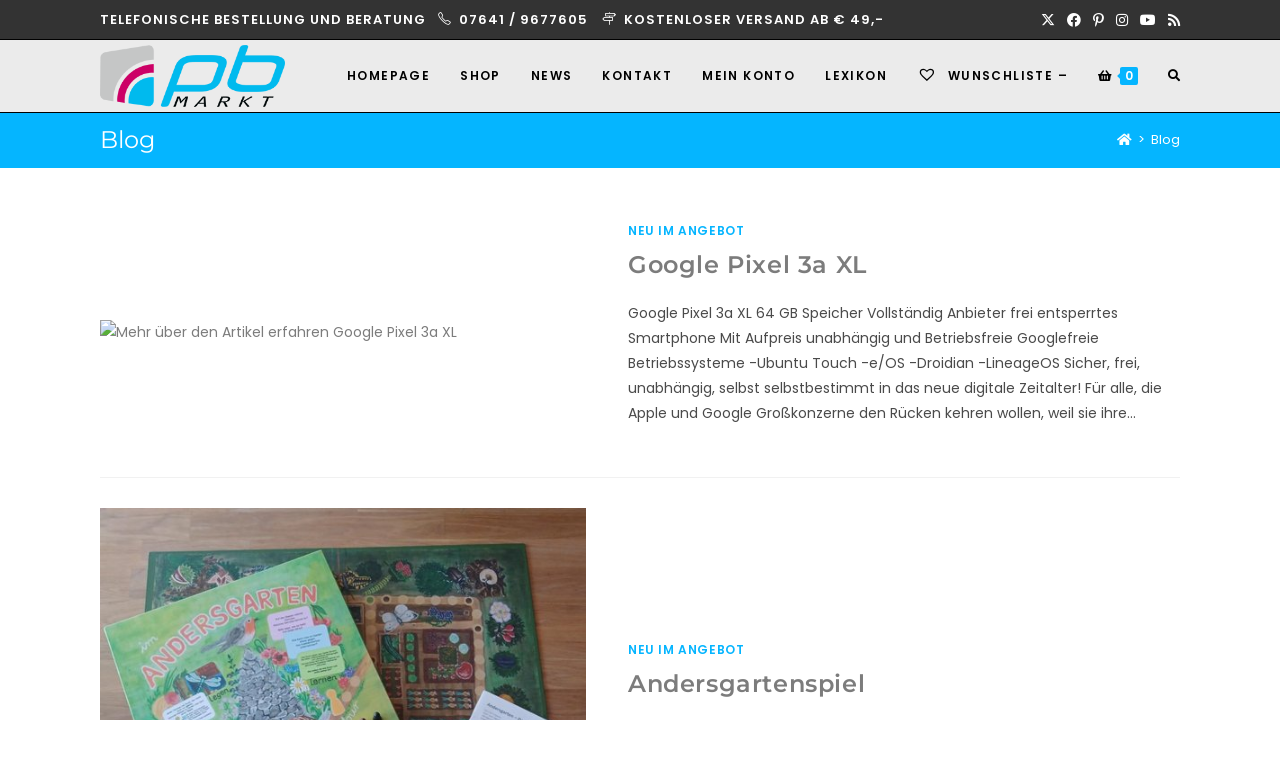

--- FILE ---
content_type: text/html; charset=UTF-8
request_url: https://www.pb-markt.com/blog/
body_size: 27431
content:
<!DOCTYPE html>
<html class="html" lang="de" prefix="og: https://ogp.me/ns#">
<head>
	<meta charset="UTF-8">
	<link rel="profile" href="https://gmpg.org/xfn/11">

	<meta name="viewport" content="width=device-width, initial-scale=1">
<!-- Suchmaschinen-Optimierung durch Rank Math PRO - https://rankmath.com/ -->
<title>Blog | pb Markt</title>
<link crossorigin data-rocket-preconnect href="https://www.paypal.com" rel="preconnect"><link rel="preload" data-rocket-preload as="image" href="https://www.pb-markt.com/wp-content/uploads/2024/11/Google_pixel_3axl_1.avif" imagesrcset="https://www.pb-markt.com/wp-content/uploads/2024/11/Google_pixel_3axl_1.avif 1024w, https://www.pb-markt.com/wp-content/uploads/2024/11/Google_pixel_3axl_1-300x300.avif 300w, https://www.pb-markt.com/wp-content/uploads/2024/11/Google_pixel_3axl_1-150x150.avif 150w, https://www.pb-markt.com/wp-content/uploads/2024/11/Google_pixel_3axl_1-768x768.avif 768w, https://www.pb-markt.com/wp-content/uploads/2024/11/Google_pixel_3axl_1-600x600.avif 600w, https://www.pb-markt.com/wp-content/uploads/2024/11/Google_pixel_3axl_1-100x100.avif 100w" imagesizes="(max-width: 1024px) 100vw, 1024px" fetchpriority="high">
<meta name="description" content="Im Blog pb Markt findest Du die Angebote die neu erschienen sind. Neu eingetroffen pb Erergy Mat, oder Delta 2 von Ecoflow"/>
<meta name="robots" content="follow, index, max-snippet:-1, max-video-preview:-1, max-image-preview:large"/>
<link rel="canonical" href="https://www.pb-markt.com/blog/" />
<link rel="next" href="https://www.pb-markt.com/blog/page/2/" />
<meta property="og:locale" content="de_DE" />
<meta property="og:type" content="website" />
<meta property="og:title" content="Blog | pb Markt" />
<meta property="og:description" content="Im Blog pb Markt findest Du die Angebote die neu erschienen sind. Neu eingetroffen pb Erergy Mat, oder Delta 2 von Ecoflow" />
<meta property="og:url" content="https://www.pb-markt.com/blog/" />
<meta property="og:site_name" content="pb Markt" />
<meta name="twitter:card" content="summary_large_image" />
<meta name="twitter:title" content="Blog | pb Markt" />
<meta name="twitter:description" content="Im Blog pb Markt findest Du die Angebote die neu erschienen sind. Neu eingetroffen pb Erergy Mat, oder Delta 2 von Ecoflow" />
<script type="application/ld+json" class="rank-math-schema">{"@context":"https://schema.org","@graph":[{"@type":"Place","@id":"https://www.pb-markt.com/#place","address":{"@type":"PostalAddress","streetAddress":"Hochburger Str. 5","postalCode":"79312","addressCountry":"Emmendingen"}},{"@type":"Organization","@id":"https://www.pb-markt.com/#organization","name":"pb Markt","url":"https://www.pb-markt.com","address":{"@type":"PostalAddress","streetAddress":"Hochburger Str. 5","postalCode":"79312","addressCountry":"Emmendingen"},"logo":{"@type":"ImageObject","@id":"https://www.pb-markt.com/#logo","url":"https://www.pb-markt.com/wp-content/uploads/2022/10/cropped-Logo_pb_MARKT_4c_300px.png","contentUrl":"https://www.pb-markt.com/wp-content/uploads/2022/10/cropped-Logo_pb_MARKT_4c_300px.png","caption":"pb Markt","inLanguage":"de","width":"300","height":"100"},"contactPoint":[{"@type":"ContactPoint","telephone":"+49-7641-9677605","contactType":"customer support"}],"location":{"@id":"https://www.pb-markt.com/#place"}},{"@type":"WebSite","@id":"https://www.pb-markt.com/#website","url":"https://www.pb-markt.com","name":"pb Markt","publisher":{"@id":"https://www.pb-markt.com/#organization"},"inLanguage":"de"},{"@type":"BreadcrumbList","@id":"https://www.pb-markt.com/blog/#breadcrumb","itemListElement":[{"@type":"ListItem","position":"1","item":{"@id":"https://www.pb-markt.com","name":"Home"}}]},{"@type":"CollectionPage","@id":"https://www.pb-markt.com/blog/#webpage","url":"https://www.pb-markt.com/blog/","name":"Blog | pb Markt","isPartOf":{"@id":"https://www.pb-markt.com/#website"},"inLanguage":"de","breadcrumb":{"@id":"https://www.pb-markt.com/blog/#breadcrumb"}}]}</script>
<!-- /Rank Math WordPress SEO Plugin -->

<style id='wp-img-auto-sizes-contain-inline-css'>
img:is([sizes=auto i],[sizes^="auto," i]){contain-intrinsic-size:3000px 1500px}
/*# sourceURL=wp-img-auto-sizes-contain-inline-css */
</style>
<style id='wp-emoji-styles-inline-css'>

	img.wp-smiley, img.emoji {
		display: inline !important;
		border: none !important;
		box-shadow: none !important;
		height: 1em !important;
		width: 1em !important;
		margin: 0 0.07em !important;
		vertical-align: -0.1em !important;
		background: none !important;
		padding: 0 !important;
	}
/*# sourceURL=wp-emoji-styles-inline-css */
</style>
<link rel='stylesheet' id='wp-block-library-css' href='https://www.pb-markt.com/wp-includes/css/dist/block-library/style.min.css?ver=6.9' media='all' />
<link data-minify="1" rel='stylesheet' id='wc-blocks-style-css' href='https://www.pb-markt.com/wp-content/cache/min/1/wp-content/plugins/woocommerce/assets/client/blocks/wc-blocks.css?ver=1757774919' media='all' />
<style id='global-styles-inline-css'>
:root{--wp--preset--aspect-ratio--square: 1;--wp--preset--aspect-ratio--4-3: 4/3;--wp--preset--aspect-ratio--3-4: 3/4;--wp--preset--aspect-ratio--3-2: 3/2;--wp--preset--aspect-ratio--2-3: 2/3;--wp--preset--aspect-ratio--16-9: 16/9;--wp--preset--aspect-ratio--9-16: 9/16;--wp--preset--color--black: #000000;--wp--preset--color--cyan-bluish-gray: #abb8c3;--wp--preset--color--white: #ffffff;--wp--preset--color--pale-pink: #f78da7;--wp--preset--color--vivid-red: #cf2e2e;--wp--preset--color--luminous-vivid-orange: #ff6900;--wp--preset--color--luminous-vivid-amber: #fcb900;--wp--preset--color--light-green-cyan: #7bdcb5;--wp--preset--color--vivid-green-cyan: #00d084;--wp--preset--color--pale-cyan-blue: #8ed1fc;--wp--preset--color--vivid-cyan-blue: #0693e3;--wp--preset--color--vivid-purple: #9b51e0;--wp--preset--gradient--vivid-cyan-blue-to-vivid-purple: linear-gradient(135deg,rgb(6,147,227) 0%,rgb(155,81,224) 100%);--wp--preset--gradient--light-green-cyan-to-vivid-green-cyan: linear-gradient(135deg,rgb(122,220,180) 0%,rgb(0,208,130) 100%);--wp--preset--gradient--luminous-vivid-amber-to-luminous-vivid-orange: linear-gradient(135deg,rgb(252,185,0) 0%,rgb(255,105,0) 100%);--wp--preset--gradient--luminous-vivid-orange-to-vivid-red: linear-gradient(135deg,rgb(255,105,0) 0%,rgb(207,46,46) 100%);--wp--preset--gradient--very-light-gray-to-cyan-bluish-gray: linear-gradient(135deg,rgb(238,238,238) 0%,rgb(169,184,195) 100%);--wp--preset--gradient--cool-to-warm-spectrum: linear-gradient(135deg,rgb(74,234,220) 0%,rgb(151,120,209) 20%,rgb(207,42,186) 40%,rgb(238,44,130) 60%,rgb(251,105,98) 80%,rgb(254,248,76) 100%);--wp--preset--gradient--blush-light-purple: linear-gradient(135deg,rgb(255,206,236) 0%,rgb(152,150,240) 100%);--wp--preset--gradient--blush-bordeaux: linear-gradient(135deg,rgb(254,205,165) 0%,rgb(254,45,45) 50%,rgb(107,0,62) 100%);--wp--preset--gradient--luminous-dusk: linear-gradient(135deg,rgb(255,203,112) 0%,rgb(199,81,192) 50%,rgb(65,88,208) 100%);--wp--preset--gradient--pale-ocean: linear-gradient(135deg,rgb(255,245,203) 0%,rgb(182,227,212) 50%,rgb(51,167,181) 100%);--wp--preset--gradient--electric-grass: linear-gradient(135deg,rgb(202,248,128) 0%,rgb(113,206,126) 100%);--wp--preset--gradient--midnight: linear-gradient(135deg,rgb(2,3,129) 0%,rgb(40,116,252) 100%);--wp--preset--font-size--small: 13px;--wp--preset--font-size--medium: 20px;--wp--preset--font-size--large: 36px;--wp--preset--font-size--x-large: 42px;--wp--preset--spacing--20: 0.44rem;--wp--preset--spacing--30: 0.67rem;--wp--preset--spacing--40: 1rem;--wp--preset--spacing--50: 1.5rem;--wp--preset--spacing--60: 2.25rem;--wp--preset--spacing--70: 3.38rem;--wp--preset--spacing--80: 5.06rem;--wp--preset--shadow--natural: 6px 6px 9px rgba(0, 0, 0, 0.2);--wp--preset--shadow--deep: 12px 12px 50px rgba(0, 0, 0, 0.4);--wp--preset--shadow--sharp: 6px 6px 0px rgba(0, 0, 0, 0.2);--wp--preset--shadow--outlined: 6px 6px 0px -3px rgb(255, 255, 255), 6px 6px rgb(0, 0, 0);--wp--preset--shadow--crisp: 6px 6px 0px rgb(0, 0, 0);}:where(.is-layout-flex){gap: 0.5em;}:where(.is-layout-grid){gap: 0.5em;}body .is-layout-flex{display: flex;}.is-layout-flex{flex-wrap: wrap;align-items: center;}.is-layout-flex > :is(*, div){margin: 0;}body .is-layout-grid{display: grid;}.is-layout-grid > :is(*, div){margin: 0;}:where(.wp-block-columns.is-layout-flex){gap: 2em;}:where(.wp-block-columns.is-layout-grid){gap: 2em;}:where(.wp-block-post-template.is-layout-flex){gap: 1.25em;}:where(.wp-block-post-template.is-layout-grid){gap: 1.25em;}.has-black-color{color: var(--wp--preset--color--black) !important;}.has-cyan-bluish-gray-color{color: var(--wp--preset--color--cyan-bluish-gray) !important;}.has-white-color{color: var(--wp--preset--color--white) !important;}.has-pale-pink-color{color: var(--wp--preset--color--pale-pink) !important;}.has-vivid-red-color{color: var(--wp--preset--color--vivid-red) !important;}.has-luminous-vivid-orange-color{color: var(--wp--preset--color--luminous-vivid-orange) !important;}.has-luminous-vivid-amber-color{color: var(--wp--preset--color--luminous-vivid-amber) !important;}.has-light-green-cyan-color{color: var(--wp--preset--color--light-green-cyan) !important;}.has-vivid-green-cyan-color{color: var(--wp--preset--color--vivid-green-cyan) !important;}.has-pale-cyan-blue-color{color: var(--wp--preset--color--pale-cyan-blue) !important;}.has-vivid-cyan-blue-color{color: var(--wp--preset--color--vivid-cyan-blue) !important;}.has-vivid-purple-color{color: var(--wp--preset--color--vivid-purple) !important;}.has-black-background-color{background-color: var(--wp--preset--color--black) !important;}.has-cyan-bluish-gray-background-color{background-color: var(--wp--preset--color--cyan-bluish-gray) !important;}.has-white-background-color{background-color: var(--wp--preset--color--white) !important;}.has-pale-pink-background-color{background-color: var(--wp--preset--color--pale-pink) !important;}.has-vivid-red-background-color{background-color: var(--wp--preset--color--vivid-red) !important;}.has-luminous-vivid-orange-background-color{background-color: var(--wp--preset--color--luminous-vivid-orange) !important;}.has-luminous-vivid-amber-background-color{background-color: var(--wp--preset--color--luminous-vivid-amber) !important;}.has-light-green-cyan-background-color{background-color: var(--wp--preset--color--light-green-cyan) !important;}.has-vivid-green-cyan-background-color{background-color: var(--wp--preset--color--vivid-green-cyan) !important;}.has-pale-cyan-blue-background-color{background-color: var(--wp--preset--color--pale-cyan-blue) !important;}.has-vivid-cyan-blue-background-color{background-color: var(--wp--preset--color--vivid-cyan-blue) !important;}.has-vivid-purple-background-color{background-color: var(--wp--preset--color--vivid-purple) !important;}.has-black-border-color{border-color: var(--wp--preset--color--black) !important;}.has-cyan-bluish-gray-border-color{border-color: var(--wp--preset--color--cyan-bluish-gray) !important;}.has-white-border-color{border-color: var(--wp--preset--color--white) !important;}.has-pale-pink-border-color{border-color: var(--wp--preset--color--pale-pink) !important;}.has-vivid-red-border-color{border-color: var(--wp--preset--color--vivid-red) !important;}.has-luminous-vivid-orange-border-color{border-color: var(--wp--preset--color--luminous-vivid-orange) !important;}.has-luminous-vivid-amber-border-color{border-color: var(--wp--preset--color--luminous-vivid-amber) !important;}.has-light-green-cyan-border-color{border-color: var(--wp--preset--color--light-green-cyan) !important;}.has-vivid-green-cyan-border-color{border-color: var(--wp--preset--color--vivid-green-cyan) !important;}.has-pale-cyan-blue-border-color{border-color: var(--wp--preset--color--pale-cyan-blue) !important;}.has-vivid-cyan-blue-border-color{border-color: var(--wp--preset--color--vivid-cyan-blue) !important;}.has-vivid-purple-border-color{border-color: var(--wp--preset--color--vivid-purple) !important;}.has-vivid-cyan-blue-to-vivid-purple-gradient-background{background: var(--wp--preset--gradient--vivid-cyan-blue-to-vivid-purple) !important;}.has-light-green-cyan-to-vivid-green-cyan-gradient-background{background: var(--wp--preset--gradient--light-green-cyan-to-vivid-green-cyan) !important;}.has-luminous-vivid-amber-to-luminous-vivid-orange-gradient-background{background: var(--wp--preset--gradient--luminous-vivid-amber-to-luminous-vivid-orange) !important;}.has-luminous-vivid-orange-to-vivid-red-gradient-background{background: var(--wp--preset--gradient--luminous-vivid-orange-to-vivid-red) !important;}.has-very-light-gray-to-cyan-bluish-gray-gradient-background{background: var(--wp--preset--gradient--very-light-gray-to-cyan-bluish-gray) !important;}.has-cool-to-warm-spectrum-gradient-background{background: var(--wp--preset--gradient--cool-to-warm-spectrum) !important;}.has-blush-light-purple-gradient-background{background: var(--wp--preset--gradient--blush-light-purple) !important;}.has-blush-bordeaux-gradient-background{background: var(--wp--preset--gradient--blush-bordeaux) !important;}.has-luminous-dusk-gradient-background{background: var(--wp--preset--gradient--luminous-dusk) !important;}.has-pale-ocean-gradient-background{background: var(--wp--preset--gradient--pale-ocean) !important;}.has-electric-grass-gradient-background{background: var(--wp--preset--gradient--electric-grass) !important;}.has-midnight-gradient-background{background: var(--wp--preset--gradient--midnight) !important;}.has-small-font-size{font-size: var(--wp--preset--font-size--small) !important;}.has-medium-font-size{font-size: var(--wp--preset--font-size--medium) !important;}.has-large-font-size{font-size: var(--wp--preset--font-size--large) !important;}.has-x-large-font-size{font-size: var(--wp--preset--font-size--x-large) !important;}
/*# sourceURL=global-styles-inline-css */
</style>

<style id='classic-theme-styles-inline-css'>
/*! This file is auto-generated */
.wp-block-button__link{color:#fff;background-color:#32373c;border-radius:9999px;box-shadow:none;text-decoration:none;padding:calc(.667em + 2px) calc(1.333em + 2px);font-size:1.125em}.wp-block-file__button{background:#32373c;color:#fff;text-decoration:none}
/*# sourceURL=/wp-includes/css/classic-themes.min.css */
</style>
<link data-minify="1" rel='stylesheet' id='lm-glossary-styles-css' href='https://www.pb-markt.com/wp-content/cache/min/1/wp-content/plugins/lm-glossary/assets/style.css?ver=1757774919' media='all' />
<style id='woocommerce-inline-inline-css'>
.woocommerce form .form-row .required { visibility: visible; }
/*# sourceURL=woocommerce-inline-inline-css */
</style>
<link data-minify="1" rel='stylesheet' id='brands-styles-css' href='https://www.pb-markt.com/wp-content/cache/min/1/wp-content/plugins/woocommerce/assets/css/brands.css?ver=1757774919' media='all' />
<link rel='preload' as='font' type='font/woff2' crossorigin='anonymous' id='tinvwl-webfont-font-css' href='https://www.pb-markt.com/wp-content/plugins/ti-woocommerce-wishlist/assets/fonts/tinvwl-webfont.woff2?ver=xu2uyi' media='all' />
<link data-minify="1" rel='stylesheet' id='tinvwl-webfont-css' href='https://www.pb-markt.com/wp-content/cache/min/1/wp-content/plugins/ti-woocommerce-wishlist/assets/css/webfont.min.css?ver=1757774919' media='all' />
<link rel='stylesheet' id='tinvwl-css' href='https://www.pb-markt.com/wp-content/plugins/ti-woocommerce-wishlist/assets/css/public.min.css?ver=2.10.0' media='all' />
<link rel='stylesheet' id='oceanwp-style-css' href='https://www.pb-markt.com/wp-content/themes/oceanwp/assets/css/style.min.css?ver=1.0' media='all' />
<link data-minify="1" rel='stylesheet' id='child-style-css' href='https://www.pb-markt.com/wp-content/cache/min/1/wp-content/themes/oceanwp-child-theme-master/style.css?ver=1757774919' media='all' />
<link rel='stylesheet' id='elementor-frontend-css' href='https://www.pb-markt.com/wp-content/plugins/elementor/assets/css/frontend.min.css?ver=3.31.3' media='all' />
<link rel='stylesheet' id='elementor-post-308-css' href='https://www.pb-markt.com/wp-content/uploads/elementor/css/post-308.css?ver=1757361108' media='all' />
<link rel='stylesheet' id='oceanwp-woo-mini-cart-css' href='https://www.pb-markt.com/wp-content/themes/oceanwp/assets/css/woo/woo-mini-cart.min.css?ver=6.9' media='all' />
<link data-minify="1" rel='stylesheet' id='font-awesome-css' href='https://www.pb-markt.com/wp-content/cache/min/1/wp-content/themes/oceanwp/assets/fonts/fontawesome/css/all.min.css?ver=1757774919' media='all' />
<link data-minify="1" rel='stylesheet' id='simple-line-icons-css' href='https://www.pb-markt.com/wp-content/cache/min/1/wp-content/themes/oceanwp/assets/css/third/simple-line-icons.min.css?ver=1757774919' media='all' />
<link rel='stylesheet' id='oceanwp-hamburgers-css' href='https://www.pb-markt.com/wp-content/themes/oceanwp/assets/css/third/hamburgers/hamburgers.min.css?ver=1.0' media='all' />
<link data-minify="1" rel='stylesheet' id='oceanwp-collapse-css' href='https://www.pb-markt.com/wp-content/cache/min/1/wp-content/themes/oceanwp/assets/css/third/hamburgers/types/collapse.css?ver=1757774919' media='all' />
<link data-minify="1" rel='stylesheet' id='newsletter-css' href='https://www.pb-markt.com/wp-content/cache/min/1/wp-content/plugins/newsletter/style.css?ver=1757774919' media='all' />
<link data-minify="1" rel='stylesheet' id='woocommerce-gzd-layout-css' href='https://www.pb-markt.com/wp-content/cache/min/1/wp-content/plugins/woocommerce-germanized/build/static/layout-styles.css?ver=1757774919' media='all' />
<style id='woocommerce-gzd-layout-inline-css'>
.woocommerce-checkout .shop_table { background-color: #eeeeee; } .product p.deposit-packaging-type { font-size: 1.25em !important; } p.woocommerce-shipping-destination { display: none; }
                .wc-gzd-nutri-score-value-a {
                    background: url(https://www.pb-markt.com/wp-content/plugins/woocommerce-germanized/assets/images/nutri-score-a.svg) no-repeat;
                }
                .wc-gzd-nutri-score-value-b {
                    background: url(https://www.pb-markt.com/wp-content/plugins/woocommerce-germanized/assets/images/nutri-score-b.svg) no-repeat;
                }
                .wc-gzd-nutri-score-value-c {
                    background: url(https://www.pb-markt.com/wp-content/plugins/woocommerce-germanized/assets/images/nutri-score-c.svg) no-repeat;
                }
                .wc-gzd-nutri-score-value-d {
                    background: url(https://www.pb-markt.com/wp-content/plugins/woocommerce-germanized/assets/images/nutri-score-d.svg) no-repeat;
                }
                .wc-gzd-nutri-score-value-e {
                    background: url(https://www.pb-markt.com/wp-content/plugins/woocommerce-germanized/assets/images/nutri-score-e.svg) no-repeat;
                }
            
/*# sourceURL=woocommerce-gzd-layout-inline-css */
</style>
<link rel='stylesheet' id='oceanwp-woocommerce-css' href='https://www.pb-markt.com/wp-content/themes/oceanwp/assets/css/woo/woocommerce.min.css?ver=6.9' media='all' />
<link data-minify="1" rel='stylesheet' id='oceanwp-woo-star-font-css' href='https://www.pb-markt.com/wp-content/cache/min/1/wp-content/themes/oceanwp/assets/css/woo/woo-star-font.min.css?ver=1757774919' media='all' />
<link rel='stylesheet' id='oceanwp-woo-hover-style-css' href='https://www.pb-markt.com/wp-content/themes/oceanwp/assets/css/woo/hover-style.min.css?ver=6.9' media='all' />
<link rel='stylesheet' id='oceanwp-woo-quick-view-css' href='https://www.pb-markt.com/wp-content/themes/oceanwp/assets/css/woo/woo-quick-view.min.css?ver=6.9' media='all' />
<link rel='stylesheet' id='oceanwp-wishlist-css' href='https://www.pb-markt.com/wp-content/themes/oceanwp/assets/css/woo/wishlist.min.css?ver=6.9' media='all' />
<link data-minify="1" rel='stylesheet' id='oe-widgets-style-css' href='https://www.pb-markt.com/wp-content/cache/min/1/wp-content/plugins/ocean-extra/assets/css/widgets.css?ver=1757774919' media='all' />
<link rel='stylesheet' id='ops-product-share-style-css' href='https://www.pb-markt.com/wp-content/plugins/ocean-product-sharing/assets/css/style.min.css?ver=6.9' media='all' />
<link rel='stylesheet' id='oss-social-share-style-css' href='https://www.pb-markt.com/wp-content/plugins/ocean-social-sharing/assets/css/style.min.css?ver=6.9' media='all' />
<link rel='stylesheet' id='ofc-style-css' href='https://www.pb-markt.com/wp-content/plugins/ocean-footer-callout/assets/css/style.min.css?ver=6.9' media='all' />
<link rel='stylesheet' id='osh-styles-css' href='https://www.pb-markt.com/wp-content/plugins/ocean-sticky-header/assets/css/style.min.css?ver=6.9' media='all' />
<link rel='stylesheet' id='owp-style-css' href='https://www.pb-markt.com/wp-content/plugins/ocean-woo-popup/assets/css/style.min.css?ver=6.9' media='all' />
<style id='rocket-lazyload-inline-css'>
.rll-youtube-player{position:relative;padding-bottom:56.23%;height:0;overflow:hidden;max-width:100%;}.rll-youtube-player:focus-within{outline: 2px solid currentColor;outline-offset: 5px;}.rll-youtube-player iframe{position:absolute;top:0;left:0;width:100%;height:100%;z-index:100;background:0 0}.rll-youtube-player img{bottom:0;display:block;left:0;margin:auto;max-width:100%;width:100%;position:absolute;right:0;top:0;border:none;height:auto;-webkit-transition:.4s all;-moz-transition:.4s all;transition:.4s all}.rll-youtube-player img:hover{-webkit-filter:brightness(75%)}.rll-youtube-player .play{height:100%;width:100%;left:0;top:0;position:absolute;background:url(https://www.pb-markt.com/wp-content/plugins/wp-rocket/assets/img/youtube.png) no-repeat center;background-color: transparent !important;cursor:pointer;border:none;}.wp-embed-responsive .wp-has-aspect-ratio .rll-youtube-player{position:absolute;padding-bottom:0;width:100%;height:100%;top:0;bottom:0;left:0;right:0}
/*# sourceURL=rocket-lazyload-inline-css */
</style>
<link rel='stylesheet' id='elementor-icons-shared-0-css' href='https://www.pb-markt.com/wp-content/plugins/elementor/assets/lib/font-awesome/css/fontawesome.min.css?ver=5.15.3' media='all' />
<link data-minify="1" rel='stylesheet' id='elementor-icons-fa-brands-css' href='https://www.pb-markt.com/wp-content/cache/min/1/wp-content/plugins/elementor/assets/lib/font-awesome/css/brands.min.css?ver=1757774919' media='all' />
<link data-minify="1" rel='stylesheet' id='elementor-icons-fa-solid-css' href='https://www.pb-markt.com/wp-content/cache/min/1/wp-content/plugins/elementor/assets/lib/font-awesome/css/solid.min.css?ver=1757774919' media='all' />
<link data-minify="1" rel='stylesheet' id='elementor-icons-fa-regular-css' href='https://www.pb-markt.com/wp-content/cache/min/1/wp-content/plugins/elementor/assets/lib/font-awesome/css/regular.min.css?ver=1757774919' media='all' />
<script type="text/template" id="tmpl-variation-template">
	<div class="woocommerce-variation-description">{{{ data.variation.variation_description }}}</div>
	<div class="woocommerce-variation-price">{{{ data.variation.price_html }}}</div>
	<div class="woocommerce-variation-availability">{{{ data.variation.availability_html }}}</div>
</script>
<script type="text/template" id="tmpl-unavailable-variation-template">
	<p role="alert">Dieses Produkt ist leider nicht verfügbar. Bitte wähle eine andere Kombination.</p>
</script>
<script src="https://www.pb-markt.com/wp-includes/js/jquery/jquery.min.js?ver=3.7.1" id="jquery-core-js"></script>
<script src="https://www.pb-markt.com/wp-includes/js/jquery/jquery-migrate.min.js?ver=3.4.1" id="jquery-migrate-js"></script>
<script src="https://www.pb-markt.com/wp-content/plugins/woocommerce/assets/js/jquery-blockui/jquery.blockUI.min.js?ver=2.7.0-wc.10.1.2" id="jquery-blockui-js" data-wp-strategy="defer"></script>
<script id="wc-add-to-cart-js-extra">
var wc_add_to_cart_params = {"ajax_url":"/wp-admin/admin-ajax.php","wc_ajax_url":"/?wc-ajax=%%endpoint%%","i18n_view_cart":"Warenkorb anzeigen","cart_url":"https://www.pb-markt.com/cart/","is_cart":"","cart_redirect_after_add":"no"};
//# sourceURL=wc-add-to-cart-js-extra
</script>
<script src="https://www.pb-markt.com/wp-content/plugins/woocommerce/assets/js/frontend/add-to-cart.min.js?ver=10.1.2" id="wc-add-to-cart-js" defer data-wp-strategy="defer"></script>
<script src="https://www.pb-markt.com/wp-content/plugins/woocommerce/assets/js/js-cookie/js.cookie.min.js?ver=2.1.4-wc.10.1.2" id="js-cookie-js" data-wp-strategy="defer"></script>
<script id="woocommerce-js-extra">
var woocommerce_params = {"ajax_url":"/wp-admin/admin-ajax.php","wc_ajax_url":"/?wc-ajax=%%endpoint%%","i18n_password_show":"Passwort anzeigen","i18n_password_hide":"Passwort verbergen"};
//# sourceURL=woocommerce-js-extra
</script>
<script src="https://www.pb-markt.com/wp-content/plugins/woocommerce/assets/js/frontend/woocommerce.min.js?ver=10.1.2" id="woocommerce-js" defer data-wp-strategy="defer"></script>
<script src="https://www.pb-markt.com/wp-includes/js/underscore.min.js?ver=1.13.7" id="underscore-js"></script>
<script id="wp-util-js-extra">
var _wpUtilSettings = {"ajax":{"url":"/wp-admin/admin-ajax.php"}};
//# sourceURL=wp-util-js-extra
</script>
<script src="https://www.pb-markt.com/wp-includes/js/wp-util.min.js?ver=6.9" id="wp-util-js"></script>
<script id="wc-add-to-cart-variation-js-extra">
var wc_add_to_cart_variation_params = {"wc_ajax_url":"/?wc-ajax=%%endpoint%%","i18n_no_matching_variations_text":"Es entsprechen leider keine Produkte deiner Auswahl. Bitte w\u00e4hle eine andere Kombination.","i18n_make_a_selection_text":"Bitte w\u00e4hle die Produktoptionen, bevor du den Artikel in den Warenkorb legst.","i18n_unavailable_text":"Dieses Produkt ist leider nicht verf\u00fcgbar. Bitte w\u00e4hle eine andere Kombination.","i18n_reset_alert_text":"Deine Auswahl wurde zur\u00fcckgesetzt. Bitte w\u00e4hle Produktoptionen aus, bevor du den Artikel in den Warenkorb legst."};
//# sourceURL=wc-add-to-cart-variation-js-extra
</script>
<script src="https://www.pb-markt.com/wp-content/plugins/woocommerce/assets/js/frontend/add-to-cart-variation.min.js?ver=10.1.2" id="wc-add-to-cart-variation-js" defer data-wp-strategy="defer"></script>
<script src="https://www.pb-markt.com/wp-content/plugins/woocommerce/assets/js/flexslider/jquery.flexslider.min.js?ver=2.7.2-wc.10.1.2" id="flexslider-js" defer data-wp-strategy="defer"></script>
<script id="wc-gzd-add-to-cart-variation-js-extra">
var wc_gzd_add_to_cart_variation_params = {"wrapper":".product","price_selector":"p.price","replace_price":"1"};
//# sourceURL=wc-gzd-add-to-cart-variation-js-extra
</script>
<script data-minify="1" src="https://www.pb-markt.com/wp-content/cache/min/1/wp-content/plugins/woocommerce-germanized/build/static/add-to-cart-variation.js?ver=1757774919" id="wc-gzd-add-to-cart-variation-js" defer data-wp-strategy="defer"></script>

<!-- Affiliates Manager plugin v2.9.48 - https://wpaffiliatemanager.com/ -->
<!-- Analytics by WP Statistics - https://wp-statistics.com -->
<!-- Google site verification - Google for WooCommerce -->
<meta name="google-site-verification" content="ILgjIxG1l9ZV5ZDMPOzRQtxiXsz0mIIg6sd1SIovKcA" />
	<noscript><style>.woocommerce-product-gallery{ opacity: 1 !important; }</style></noscript>
	<meta name="generator" content="Elementor 3.31.3; features: additional_custom_breakpoints, e_element_cache; settings: css_print_method-external, google_font-disabled, font_display-block">
			<style>
				.e-con.e-parent:nth-of-type(n+4):not(.e-lazyloaded):not(.e-no-lazyload),
				.e-con.e-parent:nth-of-type(n+4):not(.e-lazyloaded):not(.e-no-lazyload) * {
					background-image: none !important;
				}
				@media screen and (max-height: 1024px) {
					.e-con.e-parent:nth-of-type(n+3):not(.e-lazyloaded):not(.e-no-lazyload),
					.e-con.e-parent:nth-of-type(n+3):not(.e-lazyloaded):not(.e-no-lazyload) * {
						background-image: none !important;
					}
				}
				@media screen and (max-height: 640px) {
					.e-con.e-parent:nth-of-type(n+2):not(.e-lazyloaded):not(.e-no-lazyload),
					.e-con.e-parent:nth-of-type(n+2):not(.e-lazyloaded):not(.e-no-lazyload) * {
						background-image: none !important;
					}
				}
			</style>
			<link rel="icon" href="https://www.pb-markt.com/wp-content/uploads/2022/10/cropped-Logo_pb_MARKT_favicon-32x32.jpg" sizes="32x32" />
<link rel="icon" href="https://www.pb-markt.com/wp-content/uploads/2022/10/cropped-Logo_pb_MARKT_favicon-192x192.jpg" sizes="192x192" />
<link rel="apple-touch-icon" href="https://www.pb-markt.com/wp-content/uploads/2022/10/cropped-Logo_pb_MARKT_favicon-180x180.jpg" />
<meta name="msapplication-TileImage" content="https://www.pb-markt.com/wp-content/uploads/2022/10/cropped-Logo_pb_MARKT_favicon-270x270.jpg" />
		<style id="wp-custom-css">
			/* Fehler in germanized korrigieren */.wc-gzd-additional-info.wc-gzd-additional-info-loop.tax-info,.wc-gzd-additional-info.wc-gzd-additional-info-loop.shipping-costs-info,.wc-gzd-additional-info.delivery-time-info.wc-gzd-additional-info-loop{display:none}/* Rahmen für Links */a:focus{outline:0 !important}.blog-entry-bottom.clr{display:none !important}.wc-gzd-single-meta p.wc-gzd-additional-info{font-size:18px;padding-top:15px;font-weight:600}.tnp-field.tnp-field-surname{display:none}		</style>
		<!-- OceanWP CSS -->
<style type="text/css">
/* General CSS */.woocommerce-MyAccount-navigation ul li a:before,.woocommerce-checkout .woocommerce-info a,.woocommerce-checkout #payment ul.payment_methods .wc_payment_method>input[type=radio]:first-child:checked+label:before,.woocommerce-checkout #payment .payment_method_paypal .about_paypal,.woocommerce ul.products li.product li.category a:hover,.woocommerce ul.products li.product .button:hover,.woocommerce ul.products li.product .product-inner .added_to_cart:hover,.product_meta .posted_in a:hover,.product_meta .tagged_as a:hover,.woocommerce div.product .woocommerce-tabs ul.tabs li a:hover,.woocommerce div.product .woocommerce-tabs ul.tabs li.active a,.woocommerce .oceanwp-grid-list a.active,.woocommerce .oceanwp-grid-list a:hover,.woocommerce .oceanwp-off-canvas-filter:hover,.widget_shopping_cart ul.cart_list li .owp-grid-wrap .owp-grid a.remove:hover,.widget_product_categories li a:hover ~ .count,.widget_layered_nav li a:hover ~ .count,.woocommerce ul.products li.product:not(.product-category) .woo-entry-buttons li a:hover,a:hover,a.light:hover,.theme-heading .text::before,.theme-heading .text::after,#top-bar-content >a:hover,#top-bar-social li.oceanwp-email a:hover,#site-navigation-wrap .dropdown-menu >li >a:hover,#site-header.medium-header #medium-searchform button:hover,.oceanwp-mobile-menu-icon a:hover,.blog-entry.post .blog-entry-header .entry-title a:hover,.blog-entry.post .blog-entry-readmore a:hover,.blog-entry.thumbnail-entry .blog-entry-category a,ul.meta li a:hover,.dropcap,.single nav.post-navigation .nav-links .title,body .related-post-title a:hover,body #wp-calendar caption,body .contact-info-widget.default i,body .contact-info-widget.big-icons i,body .custom-links-widget .oceanwp-custom-links li a:hover,body .custom-links-widget .oceanwp-custom-links li a:hover:before,body .posts-thumbnails-widget li a:hover,body .social-widget li.oceanwp-email a:hover,.comment-author .comment-meta .comment-reply-link,#respond #cancel-comment-reply-link:hover,#footer-widgets .footer-box a:hover,#footer-bottom a:hover,#footer-bottom #footer-bottom-menu a:hover,.sidr a:hover,.sidr-class-dropdown-toggle:hover,.sidr-class-menu-item-has-children.active >a,.sidr-class-menu-item-has-children.active >a >.sidr-class-dropdown-toggle,input[type=checkbox]:checked:before{color:#05b5ff}.woocommerce .oceanwp-grid-list a.active .owp-icon use,.woocommerce .oceanwp-grid-list a:hover .owp-icon use,.single nav.post-navigation .nav-links .title .owp-icon use,.blog-entry.post .blog-entry-readmore a:hover .owp-icon use,body .contact-info-widget.default .owp-icon use,body .contact-info-widget.big-icons .owp-icon use{stroke:#05b5ff}.woocommerce div.product div.images .open-image,.wcmenucart-details.count,.woocommerce-message a,.woocommerce-error a,.woocommerce-info a,.woocommerce .widget_price_filter .ui-slider .ui-slider-handle,.woocommerce .widget_price_filter .ui-slider .ui-slider-range,.owp-product-nav li a.owp-nav-link:hover,.woocommerce div.product.owp-tabs-layout-vertical .woocommerce-tabs ul.tabs li a:after,.woocommerce .widget_product_categories li.current-cat >a ~ .count,.woocommerce .widget_product_categories li.current-cat >a:before,.woocommerce .widget_layered_nav li.chosen a ~ .count,.woocommerce .widget_layered_nav li.chosen a:before,#owp-checkout-timeline .active .timeline-wrapper,.bag-style:hover .wcmenucart-cart-icon .wcmenucart-count,.show-cart .wcmenucart-cart-icon .wcmenucart-count,.woocommerce ul.products li.product:not(.product-category) .image-wrap .button,input[type="button"],input[type="reset"],input[type="submit"],button[type="submit"],.button,#site-navigation-wrap .dropdown-menu >li.btn >a >span,.thumbnail:hover i,.post-quote-content,.omw-modal .omw-close-modal,body .contact-info-widget.big-icons li:hover i,body div.wpforms-container-full .wpforms-form input[type=submit],body div.wpforms-container-full .wpforms-form button[type=submit],body div.wpforms-container-full .wpforms-form .wpforms-page-button{background-color:#05b5ff}.thumbnail:hover .link-post-svg-icon{background-color:#05b5ff}body .contact-info-widget.big-icons li:hover .owp-icon{background-color:#05b5ff}.current-shop-items-dropdown{border-top-color:#05b5ff}.woocommerce div.product .woocommerce-tabs ul.tabs li.active a{border-bottom-color:#05b5ff}.wcmenucart-details.count:before{border-color:#05b5ff}.woocommerce ul.products li.product .button:hover{border-color:#05b5ff}.woocommerce ul.products li.product .product-inner .added_to_cart:hover{border-color:#05b5ff}.woocommerce div.product .woocommerce-tabs ul.tabs li.active a{border-color:#05b5ff}.woocommerce .oceanwp-grid-list a.active{border-color:#05b5ff}.woocommerce .oceanwp-grid-list a:hover{border-color:#05b5ff}.woocommerce .oceanwp-off-canvas-filter:hover{border-color:#05b5ff}.owp-product-nav li a.owp-nav-link:hover{border-color:#05b5ff}.widget_shopping_cart_content .buttons .button:first-child:hover{border-color:#05b5ff}.widget_shopping_cart ul.cart_list li .owp-grid-wrap .owp-grid a.remove:hover{border-color:#05b5ff}.widget_product_categories li a:hover ~ .count{border-color:#05b5ff}.woocommerce .widget_product_categories li.current-cat >a ~ .count{border-color:#05b5ff}.woocommerce .widget_product_categories li.current-cat >a:before{border-color:#05b5ff}.widget_layered_nav li a:hover ~ .count{border-color:#05b5ff}.woocommerce .widget_layered_nav li.chosen a ~ .count{border-color:#05b5ff}.woocommerce .widget_layered_nav li.chosen a:before{border-color:#05b5ff}#owp-checkout-timeline.arrow .active .timeline-wrapper:before{border-top-color:#05b5ff;border-bottom-color:#05b5ff}#owp-checkout-timeline.arrow .active .timeline-wrapper:after{border-left-color:#05b5ff;border-right-color:#05b5ff}.bag-style:hover .wcmenucart-cart-icon .wcmenucart-count{border-color:#05b5ff}.bag-style:hover .wcmenucart-cart-icon .wcmenucart-count:after{border-color:#05b5ff}.show-cart .wcmenucart-cart-icon .wcmenucart-count{border-color:#05b5ff}.show-cart .wcmenucart-cart-icon .wcmenucart-count:after{border-color:#05b5ff}.woocommerce ul.products li.product:not(.product-category) .woo-product-gallery .active a{border-color:#05b5ff}.woocommerce ul.products li.product:not(.product-category) .woo-product-gallery a:hover{border-color:#05b5ff}.widget-title{border-color:#05b5ff}blockquote{border-color:#05b5ff}#searchform-dropdown{border-color:#05b5ff}.dropdown-menu .sub-menu{border-color:#05b5ff}.blog-entry.large-entry .blog-entry-readmore a:hover{border-color:#05b5ff}.oceanwp-newsletter-form-wrap input[type="email"]:focus{border-color:#05b5ff}.social-widget li.oceanwp-email a:hover{border-color:#05b5ff}#respond #cancel-comment-reply-link:hover{border-color:#05b5ff}body .contact-info-widget.big-icons li:hover i{border-color:#05b5ff}#footer-widgets .oceanwp-newsletter-form-wrap input[type="email"]:focus{border-color:#05b5ff}blockquote,.wp-block-quote{border-left-color:#05b5ff}body .contact-info-widget.big-icons li:hover .owp-icon{border-color:#05b5ff}.woocommerce div.product div.images .open-image:hover,.woocommerce-error a:hover,.woocommerce-info a:hover,.woocommerce-message a:hover,.woocommerce-message a:focus,.woocommerce .button:focus,.woocommerce ul.products li.product:not(.product-category) .image-wrap .button:hover,input[type="button"]:hover,input[type="reset"]:hover,input[type="submit"]:hover,button[type="submit"]:hover,input[type="button"]:focus,input[type="reset"]:focus,input[type="submit"]:focus,button[type="submit"]:focus,.button:hover,.button:focus,#site-navigation-wrap .dropdown-menu >li.btn >a:hover >span,.post-quote-author,.omw-modal .omw-close-modal:hover,body div.wpforms-container-full .wpforms-form input[type=submit]:hover,body div.wpforms-container-full .wpforms-form button[type=submit]:hover,body div.wpforms-container-full .wpforms-form .wpforms-page-button:hover{background-color:#1e73be}a{color:#7c7c7c}a .owp-icon use{stroke:#7c7c7c}a:hover{color:#1e73be}a:hover .owp-icon use{stroke:#1e73be}.container{width:1080px}#main #content-wrap,.separate-layout #main #content-wrap{padding-top:50px}.page-header,.has-transparent-header .page-header{padding:10px 0 12px 0}.page-header .page-header-title,.page-header.background-image-page-header .page-header-title{color:#ffffff}.site-breadcrumbs,.background-image-page-header .site-breadcrumbs{color:#ffffff}.site-breadcrumbs ul li .breadcrumb-sep,.site-breadcrumbs ol li .breadcrumb-sep{color:#ffffff}.site-breadcrumbs a,.background-image-page-header .site-breadcrumbs a{color:#ffffff}.site-breadcrumbs a .owp-icon use,.background-image-page-header .site-breadcrumbs a .owp-icon use{stroke:#ffffff}.site-breadcrumbs a:hover,.background-image-page-header .site-breadcrumbs a:hover{color:#1e73be}.site-breadcrumbs a:hover .owp-icon use,.background-image-page-header .site-breadcrumbs a:hover .owp-icon use{stroke:#1e73be}form input[type="text"],form input[type="password"],form input[type="email"],form input[type="url"],form input[type="date"],form input[type="month"],form input[type="time"],form input[type="datetime"],form input[type="datetime-local"],form input[type="week"],form input[type="number"],form input[type="search"],form input[type="tel"],form input[type="color"],form select,form textarea{padding:12px 15px 12px 15px}body div.wpforms-container-full .wpforms-form input[type=date],body div.wpforms-container-full .wpforms-form input[type=datetime],body div.wpforms-container-full .wpforms-form input[type=datetime-local],body div.wpforms-container-full .wpforms-form input[type=email],body div.wpforms-container-full .wpforms-form input[type=month],body div.wpforms-container-full .wpforms-form input[type=number],body div.wpforms-container-full .wpforms-form input[type=password],body div.wpforms-container-full .wpforms-form input[type=range],body div.wpforms-container-full .wpforms-form input[type=search],body div.wpforms-container-full .wpforms-form input[type=tel],body div.wpforms-container-full .wpforms-form input[type=text],body div.wpforms-container-full .wpforms-form input[type=time],body div.wpforms-container-full .wpforms-form input[type=url],body div.wpforms-container-full .wpforms-form input[type=week],body div.wpforms-container-full .wpforms-form select,body div.wpforms-container-full .wpforms-form textarea{padding:12px 15px 12px 15px;height:auto}form input[type="text"],form input[type="password"],form input[type="email"],form input[type="url"],form input[type="date"],form input[type="month"],form input[type="time"],form input[type="datetime"],form input[type="datetime-local"],form input[type="week"],form input[type="number"],form input[type="search"],form input[type="tel"],form input[type="color"],form select,form textarea{font-size:13px}body div.wpforms-container-full .wpforms-form input[type=date],body div.wpforms-container-full .wpforms-form input[type=datetime],body div.wpforms-container-full .wpforms-form input[type=datetime-local],body div.wpforms-container-full .wpforms-form input[type=email],body div.wpforms-container-full .wpforms-form input[type=month],body div.wpforms-container-full .wpforms-form input[type=number],body div.wpforms-container-full .wpforms-form input[type=password],body div.wpforms-container-full .wpforms-form input[type=range],body div.wpforms-container-full .wpforms-form input[type=search],body div.wpforms-container-full .wpforms-form input[type=tel],body div.wpforms-container-full .wpforms-form input[type=text],body div.wpforms-container-full .wpforms-form input[type=time],body div.wpforms-container-full .wpforms-form input[type=url],body div.wpforms-container-full .wpforms-form input[type=week],body div.wpforms-container-full .wpforms-form select,body div.wpforms-container-full .wpforms-form textarea{font-size:13px}form input[type="text"],form input[type="password"],form input[type="email"],form input[type="url"],form input[type="date"],form input[type="month"],form input[type="time"],form input[type="datetime"],form input[type="datetime-local"],form input[type="week"],form input[type="number"],form input[type="search"],form input[type="tel"],form input[type="color"],form select,form textarea,.select2-container .select2-choice,.woocommerce .woocommerce-checkout .select2-container--default .select2-selection--single{border-color:#f2f2f2}body div.wpforms-container-full .wpforms-form input[type=date],body div.wpforms-container-full .wpforms-form input[type=datetime],body div.wpforms-container-full .wpforms-form input[type=datetime-local],body div.wpforms-container-full .wpforms-form input[type=email],body div.wpforms-container-full .wpforms-form input[type=month],body div.wpforms-container-full .wpforms-form input[type=number],body div.wpforms-container-full .wpforms-form input[type=password],body div.wpforms-container-full .wpforms-form input[type=range],body div.wpforms-container-full .wpforms-form input[type=search],body div.wpforms-container-full .wpforms-form input[type=tel],body div.wpforms-container-full .wpforms-form input[type=text],body div.wpforms-container-full .wpforms-form input[type=time],body div.wpforms-container-full .wpforms-form input[type=url],body div.wpforms-container-full .wpforms-form input[type=week],body div.wpforms-container-full .wpforms-form select,body div.wpforms-container-full .wpforms-form textarea{border-color:#f2f2f2}form input[type="text"]:focus,form input[type="password"]:focus,form input[type="email"]:focus,form input[type="tel"]:focus,form input[type="url"]:focus,form input[type="search"]:focus,form textarea:focus,.select2-drop-active,.select2-dropdown-open.select2-drop-above .select2-choice,.select2-dropdown-open.select2-drop-above .select2-choices,.select2-drop.select2-drop-above.select2-drop-active,.select2-container-active .select2-choice,.select2-container-active .select2-choices{border-color:#e2e2e2}body div.wpforms-container-full .wpforms-form input:focus,body div.wpforms-container-full .wpforms-form textarea:focus,body div.wpforms-container-full .wpforms-form select:focus{border-color:#e2e2e2}form input[type="text"],form input[type="password"],form input[type="email"],form input[type="url"],form input[type="date"],form input[type="month"],form input[type="time"],form input[type="datetime"],form input[type="datetime-local"],form input[type="week"],form input[type="number"],form input[type="search"],form input[type="tel"],form input[type="color"],form select,form textarea,.woocommerce .woocommerce-checkout .select2-container--default .select2-selection--single{background-color:#fcfcfc}body div.wpforms-container-full .wpforms-form input[type=date],body div.wpforms-container-full .wpforms-form input[type=datetime],body div.wpforms-container-full .wpforms-form input[type=datetime-local],body div.wpforms-container-full .wpforms-form input[type=email],body div.wpforms-container-full .wpforms-form input[type=month],body div.wpforms-container-full .wpforms-form input[type=number],body div.wpforms-container-full .wpforms-form input[type=password],body div.wpforms-container-full .wpforms-form input[type=range],body div.wpforms-container-full .wpforms-form input[type=search],body div.wpforms-container-full .wpforms-form input[type=tel],body div.wpforms-container-full .wpforms-form input[type=text],body div.wpforms-container-full .wpforms-form input[type=time],body div.wpforms-container-full .wpforms-form input[type=url],body div.wpforms-container-full .wpforms-form input[type=week],body div.wpforms-container-full .wpforms-form select,body div.wpforms-container-full .wpforms-form textarea{background-color:#fcfcfc}.theme-button,input[type="submit"],button[type="submit"],button,.button,body div.wpforms-container-full .wpforms-form input[type=submit],body div.wpforms-container-full .wpforms-form button[type=submit],body div.wpforms-container-full .wpforms-form .wpforms-page-button{border-radius:30px}/* Blog CSS */.single-post.content-max-width #wrap .thumbnail,.single-post.content-max-width #wrap .wp-block-buttons,.single-post.content-max-width #wrap .wp-block-verse,.single-post.content-max-width #wrap .entry-header,.single-post.content-max-width #wrap ul.meta,.single-post.content-max-width #wrap .entry-content p,.single-post.content-max-width #wrap .entry-content h1,.single-post.content-max-width #wrap .entry-content h2,.single-post.content-max-width #wrap .entry-content h3,.single-post.content-max-width #wrap .entry-content h4,.single-post.content-max-width #wrap .entry-content h5,.single-post.content-max-width #wrap .entry-content h6,.single-post.content-max-width #wrap .wp-block-image,.single-post.content-max-width #wrap .wp-block-gallery,.single-post.content-max-width #wrap .wp-block-video,.single-post.content-max-width #wrap .wp-block-quote,.single-post.content-max-width #wrap .wp-block-text-columns,.single-post.content-max-width #wrap .wp-block-code,.single-post.content-max-width #wrap .entry-content ul,.single-post.content-max-width #wrap .entry-content ol,.single-post.content-max-width #wrap .wp-block-cover-text,.single-post.content-max-width #wrap .wp-block-cover,.single-post.content-max-width #wrap .wp-block-columns,.single-post.content-max-width #wrap .post-tags,.single-post.content-max-width #wrap .comments-area,.single-post.content-max-width #wrap .wp-block-embed,#wrap .wp-block-separator.is-style-wide:not(.size-full){max-width:900px}.single-post.content-max-width #wrap .wp-block-image.alignleft,.single-post.content-max-width #wrap .wp-block-image.alignright{max-width:450px}.single-post.content-max-width #wrap .wp-block-image.alignleft{margin-left:calc( 50% - 450px)}.single-post.content-max-width #wrap .wp-block-image.alignright{margin-right:calc( 50% - 450px)}.single-post.content-max-width #wrap .wp-block-embed,.single-post.content-max-width #wrap .wp-block-verse{margin-left:auto;margin-right:auto}/* Header CSS */#site-logo #site-logo-inner,.oceanwp-social-menu .social-menu-inner,#site-header.full_screen-header .menu-bar-inner,.after-header-content .after-header-content-inner{height:72px}#site-navigation-wrap .dropdown-menu >li >a,.oceanwp-mobile-menu-icon a,.mobile-menu-close,.after-header-content-inner >a{line-height:72px}#site-header,.has-transparent-header .is-sticky #site-header,.has-vh-transparent .is-sticky #site-header.vertical-header,#searchform-header-replace{background-color:rgba(229,229,229,0.75)}#site-header{border-color:#000000}#site-header.has-header-media .overlay-header-media{background-color:rgba(229,229,229,0.75)}#site-logo #site-logo-inner a img,#site-header.center-header #site-navigation-wrap .middle-site-logo a img{max-width:185px}@media (max-width:480px){#site-logo #site-logo-inner a img,#site-header.center-header #site-navigation-wrap .middle-site-logo a img{max-width:130px}}#site-header #site-logo #site-logo-inner a img,#site-header.center-header #site-navigation-wrap .middle-site-logo a img{max-height:70px}#site-logo a.site-logo-text{color:#000000}#site-logo a.site-logo-text:hover{color:#555555}#site-navigation-wrap .dropdown-menu >li >a,.oceanwp-mobile-menu-icon a,#searchform-header-replace-close{color:#000000}#site-navigation-wrap .dropdown-menu >li >a .owp-icon use,.oceanwp-mobile-menu-icon a .owp-icon use,#searchform-header-replace-close .owp-icon use{stroke:#000000}#site-navigation-wrap .dropdown-menu >li >a:hover,.oceanwp-mobile-menu-icon a:hover,#searchform-header-replace-close:hover{color:#1e73be}#site-navigation-wrap .dropdown-menu >li >a:hover .owp-icon use,.oceanwp-mobile-menu-icon a:hover .owp-icon use,#searchform-header-replace-close:hover .owp-icon use{stroke:#1e73be}.dropdown-menu .sub-menu,#searchform-dropdown,.current-shop-items-dropdown{background-color:#f9f9f9}.dropdown-menu .sub-menu,#searchform-dropdown,.current-shop-items-dropdown{border-color:#05b5ff}.oceanwp-social-menu.simple-social ul li a{color:#19110b}.oceanwp-social-menu.simple-social ul li a .owp-icon use{stroke:#19110b}.oceanwp-social-menu.simple-social ul li a:hover{color:#563100!important}.oceanwp-social-menu.simple-social ul li a:hover .owp-icon use{stroke:#563100!important}.mobile-menu .hamburger-inner,.mobile-menu .hamburger-inner::before,.mobile-menu .hamburger-inner::after{background-color:#000000}/* Top Bar CSS */@media (max-width:768px){#top-bar{padding:10px 0 10px 0}}#top-bar-wrap,.oceanwp-top-bar-sticky{background-color:#333333}#top-bar-wrap{border-color:#000000}#top-bar-wrap,#top-bar-content strong{color:#ffffff}#top-bar-content a,#top-bar-social-alt a{color:#ffffff}#top-bar-content a:hover,#top-bar-social-alt a:hover{color:#1e73be}#top-bar-social li a{color:#ffffff}#top-bar-social li a .owp-icon use{stroke:#ffffff}#top-bar-social li a:hover{color:#1e73be!important}#top-bar-social li a:hover .owp-icon use{stroke:#1e73be!important}/* Footer Widgets CSS */#footer-widgets{padding:0}#footer-widgets{background-color:rgba(51,51,51,0.99)}#footer-widgets,#footer-widgets p,#footer-widgets li a:before,#footer-widgets .contact-info-widget span.oceanwp-contact-title,#footer-widgets .recent-posts-date,#footer-widgets .recent-posts-comments,#footer-widgets .widget-recent-posts-icons li .fa{color:rgba(255,255,255,0.8)}#footer-widgets .footer-box a:hover,#footer-widgets a:hover{color:#1e73be}/* Footer Bottom CSS */#footer-bottom,#footer-bottom p{color:#929292}#footer-bottom a:hover,#footer-bottom #footer-bottom-menu a:hover{color:#1e73be}/* Sidebar CSS */.widget-title{border-color:#05b5ff}/* WooCommerce CSS */.bag-style:hover .wcmenucart-cart-icon .wcmenucart-count,.show-cart .wcmenucart-cart-icon .wcmenucart-count{background-color:#1e73be;border-color:#1e73be}.bag-style:hover .wcmenucart-cart-icon .wcmenucart-count:after,.show-cart .wcmenucart-cart-icon .wcmenucart-count:after{border-color:#1e73be}.widget_shopping_cart ul.cart_list li .owp-grid-wrap .owp-grid a:hover{color:#1e73be}.widget_shopping_cart ul.cart_list li .owp-grid-wrap .owp-grid a.remove:hover{color:#1e73be;border-color:#1e73be}.widget_shopping_cart ul.cart_list li .owp-grid-wrap .owp-grid .quantity{color:#333333}.widget_shopping_cart ul.cart_list li .owp-grid-wrap .owp-grid .amount{color:#05b5ff}.widget_shopping_cart .total strong{color:#333333}.widget_shopping_cart .total .amount{color:#05b5ff}#owp-checkout-timeline .timeline-step{color:#cccccc}#owp-checkout-timeline .timeline-step{border-color:#cccccc}#owp-checkout-timeline .active .timeline-wrapper{background-color:#05b5ff}#owp-checkout-timeline.arrow .active .timeline-wrapper:before{border-top-color:#05b5ff;border-bottom-color:#05b5ff}#owp-checkout-timeline.arrow .active .timeline-wrapper:after{border-left-color:#05b5ff;border-right-color:#05b5ff}.woocommerce span.onsale{background-color:#05b5ff}.woocommerce .oceanwp-off-canvas-filter:hover{color:#1e73be}.woocommerce .oceanwp-off-canvas-filter:hover{border-color:#1e73be}.woocommerce .oceanwp-grid-list a:hover{color:#1e73be;border-color:#1e73be}.woocommerce .oceanwp-grid-list a:hover .owp-icon use{stroke:#1e73be}.woocommerce .oceanwp-grid-list a.active{color:#05b5ff;border-color:#05b5ff}.woocommerce .oceanwp-grid-list a.active .owp-icon use{stroke:#1e73be}.woocommerce ul.products li.product li.category a:hover{color:#1e73be}.woocommerce ul.products li.product li.title h2,.woocommerce ul.products li.product li.title a{color:#515151}.woocommerce ul.products li.product li.title a:hover{color:#1e73be}.woocommerce ul.products li.product .price,.woocommerce ul.products li.product .price .amount{color:#05b5ff}.woocommerce ul.products li.product .woo-product-gallery .active a,.woocommerce ul.products li.product .woo-product-gallery a:hover{border-color:#1e73be}.woocommerce ul.products li.product .woo-entry-buttons li a.owp-quick-view:hover{background-color:#1e73be}.woocommerce ul.products li.product .woo-entry-buttons li a.owp-quick-view:hover{color:#ffffff}.woocommerce ul.products li.product .woo-entry-buttons li a.tinvwl_add_to_wishlist_button:hover{background-color:#1e73be}.woocommerce ul.products li.product .woo-entry-buttons li a.tinvwl_add_to_wishlist_button:hover{color:#ffffff}.woocommerce ul.products li.product .button,.woocommerce ul.products li.product .product-inner .added_to_cart{border-radius:0}.price,.amount{color:#05b5ff}.product_meta .posted_in a:hover,.product_meta .tagged_as a:hover{color:#1e73be}.woocommerce div.owp-woo-single-cond-notice a:hover{color:#1e73be}.owp-product-nav li a.owp-nav-link:hover{background-color:#1e73be}.owp-product-nav li a.owp-nav-link:hover{border-color:#1e73be}.woocommerce div.product .woocommerce-tabs ul.tabs li a:hover{color:#1e73be}.woocommerce div.product .woocommerce-tabs ul.tabs li.active a{color:#05b5ff}.woocommerce-MyAccount-navigation ul li a:before{color:#05b5ff}.woocommerce-MyAccount-navigation ul li a:hover{color:#1e73be}.woocommerce-checkout .woocommerce-info a{color:#05b5ff}.woocommerce-checkout .woocommerce-info a:hover{color:#1e73be}/* Footer Callout CSS */#footer-callout-wrap{padding:0}#footer-callout-wrap{background-color:#1b1b1b}#footer-callout-wrap{border-color:#1b1b1b}#footer-callout-wrap{color:#777777}.footer-callout-content a{color:#333333}/* Sticky Header CSS */.is-sticky #site-header.shrink-header #site-logo #site-logo-inner,.is-sticky #site-header.shrink-header .oceanwp-social-menu .social-menu-inner,.is-sticky #site-header.shrink-header.full_screen-header .menu-bar-inner,.after-header-content .after-header-content-inner{height:55px}.is-sticky #site-header.shrink-header #site-navigation-wrap .dropdown-menu >li >a,.is-sticky #site-header.shrink-header .oceanwp-mobile-menu-icon a,.after-header-content .after-header-content-inner >a,.after-header-content .after-header-content-inner >div >a{line-height:55px}/* Woo Popup CSS */@media (max-width:768px){#woo-popup-wrap #woo-popup-inner{border-radius:20px}}.page-header{background-color:#05b5ff}/* Typography CSS */body{font-family:Poppins}h1,h2,h3,h4,h5,h6,.theme-heading,.widget-title,.oceanwp-widget-recent-posts-title,.comment-reply-title,.entry-title,.sidebar-box .widget-title{font-family:Montserrat}#site-logo a.site-logo-text{font-size:54px;letter-spacing:1px;text-transform:uppercase}#top-bar-content,#top-bar-social-alt{font-weight:600;font-size:11px;letter-spacing:1px;text-transform:uppercase}#site-navigation-wrap .dropdown-menu >li >a,#site-header.full_screen-header .fs-dropdown-menu >li >a,#site-header.top-header #site-navigation-wrap .dropdown-menu >li >a,#site-header.center-header #site-navigation-wrap .dropdown-menu >li >a,#site-header.medium-header #site-navigation-wrap .dropdown-menu >li >a,.oceanwp-mobile-menu-icon a{font-family:Poppins;font-weight:600;font-size:12px;letter-spacing:1.4px;text-transform:uppercase}.sidebar-box .widget-title{font-weight:600;color:#797979}#footer-bottom #copyright{font-family:Montserrat;font-size:11px;letter-spacing:1px}.woocommerce div.product .product_title{font-size:34px}.woocommerce ul.products li.product li.category,.woocommerce ul.products li.product li.category a{font-weight:600}
</style><noscript><style id="rocket-lazyload-nojs-css">.rll-youtube-player, [data-lazy-src]{display:none !important;}</style></noscript><link rel='stylesheet' id='widget-icon-box-css' href='https://www.pb-markt.com/wp-content/plugins/elementor/assets/css/widget-icon-box.min.css?ver=3.31.3' media='all' />
<link rel='stylesheet' id='e-animation-flash-css' href='https://www.pb-markt.com/wp-content/plugins/elementor/assets/lib/animations/styles/flash.min.css?ver=3.31.3' media='all' />
<link rel='stylesheet' id='widget-heading-css' href='https://www.pb-markt.com/wp-content/plugins/elementor/assets/css/widget-heading.min.css?ver=3.31.3' media='all' />
<link data-minify="1" rel='stylesheet' id='swiper-css' href='https://www.pb-markt.com/wp-content/cache/min/1/wp-content/plugins/elementor/assets/lib/swiper/v8/css/swiper.min.css?ver=1757774919' media='all' />
<link rel='stylesheet' id='e-swiper-css' href='https://www.pb-markt.com/wp-content/plugins/elementor/assets/css/conditionals/e-swiper.min.css?ver=3.31.3' media='all' />
<link rel='stylesheet' id='widget-social-icons-css' href='https://www.pb-markt.com/wp-content/plugins/elementor/assets/css/widget-social-icons.min.css?ver=3.31.3' media='all' />
<link rel='stylesheet' id='e-apple-webkit-css' href='https://www.pb-markt.com/wp-content/plugins/elementor/assets/css/conditionals/apple-webkit.min.css?ver=3.31.3' media='all' />
<link rel='stylesheet' id='widget-image-box-css' href='https://www.pb-markt.com/wp-content/plugins/elementor/assets/css/widget-image-box.min.css?ver=3.31.3' media='all' />
<link rel='stylesheet' id='widget-icon-list-css' href='https://www.pb-markt.com/wp-content/plugins/elementor/assets/css/widget-icon-list.min.css?ver=3.31.3' media='all' />
<link rel='stylesheet' id='widget-image-css' href='https://www.pb-markt.com/wp-content/plugins/elementor/assets/css/widget-image.min.css?ver=3.31.3' media='all' />
<link data-minify="1" rel='stylesheet' id='elementor-icons-css' href='https://www.pb-markt.com/wp-content/cache/min/1/wp-content/plugins/elementor/assets/lib/eicons/css/elementor-icons.min.css?ver=1757774919' media='all' />
<link rel='stylesheet' id='elementor-post-1165-css' href='https://www.pb-markt.com/wp-content/uploads/elementor/css/post-1165.css?ver=1757361108' media='all' />
<style id="rocket-lazyrender-inline-css">[data-wpr-lazyrender] {content-visibility: auto;}</style><meta name="generator" content="WP Rocket 3.19.4" data-wpr-features="wpr_minify_js wpr_lazyload_images wpr_lazyload_iframes wpr_preconnect_external_domains wpr_automatic_lazy_rendering wpr_oci wpr_image_dimensions wpr_minify_css wpr_preload_links wpr_desktop" /></head>

<body class="blog wp-custom-logo wp-embed-responsive wp-theme-oceanwp wp-child-theme-oceanwp-child-theme-master theme-oceanwp woocommerce-no-js tinvwl-theme-style oceanwp-theme dropdown-mobile default-breakpoint content-full-width content-max-width has-topbar has-breadcrumbs has-grid-list woo-dropdown-cat account-original-style elementor-default elementor-kit-1165" itemscope="itemscope" itemtype="https://schema.org/WebPage">

	
	
	<div  id="outer-wrap" class="site clr">

		<a class="skip-link screen-reader-text" href="#main">Zum Inhalt springen</a>

		
		<div  id="wrap" class="clr">

			

<div  id="top-bar-wrap" class="clr">

	<div id="top-bar" class="clr container">

		
		<div id="top-bar-inner" class="clr">

			
	<div id="top-bar-content" class="clr has-content top-bar-left">

		
		
			
				<span class="topbar-content">

					<span style="font-size: small"><strong>Telefonische Bestellung und Beratung   </strong> <i class="icon-phone" style="margin: 0 7px 0 0"></i><a href="tel:00497641/9677605">07641 / 9677605 </a> <i class="icon-directions" style="margin: 0 7px"></i>Kostenloser Versand ab € 49,-</a></span>

				</span>

				
	</div><!-- #top-bar-content -->



<div id="top-bar-social" class="clr top-bar-right">

	<ul class="clr" aria-label="Social-Media-Links">

		<li class="oceanwp-twitter"><a href="#" aria-label="X (öffnet in neuem Tab)" target="_blank" rel="noopener noreferrer"><i class=" fab fa-x-twitter" aria-hidden="true" role="img"></i></a></li><li class="oceanwp-facebook"><a href="#" aria-label="Facebook (öffnet in neuem Tab)" target="_blank" rel="noopener noreferrer"><i class=" fab fa-facebook" aria-hidden="true" role="img"></i></a></li><li class="oceanwp-pinterest"><a href="#" aria-label="Pinterest (öffnet in neuem Tab)" target="_blank" rel="noopener noreferrer"><i class=" fab fa-pinterest-p" aria-hidden="true" role="img"></i></a></li><li class="oceanwp-instagram"><a href="#" aria-label="Instagram (öffnet in neuem Tab)" target="_blank" rel="noopener noreferrer"><i class=" fab fa-instagram" aria-hidden="true" role="img"></i></a></li><li class="oceanwp-youtube"><a href="https://www.youtube.com/channel/UCKOI-7p3nF0jKnmwL5nSdKQ" aria-label="YouTube (öffnet in neuem Tab)" target="_blank" rel="noopener noreferrer"><i class=" fab fa-youtube" aria-hidden="true" role="img"></i></a></li><li class="oceanwp-rss"><a href="#" aria-label="RSS (öffnet in neuem Tab)" target="_blank" rel="noopener noreferrer"><i class=" fa fa-rss" aria-hidden="true" role="img"></i></a></li>
	</ul>

</div><!-- #top-bar-social -->

		</div><!-- #top-bar-inner -->

		
	</div><!-- #top-bar -->

</div><!-- #top-bar-wrap -->


			
<header  id="site-header" class="minimal-header header-replace clr fixed-scroll shrink-header" data-height="55" itemscope="itemscope" itemtype="https://schema.org/WPHeader" role="banner">

	
					
			<div id="site-header-inner" class="clr container">

				
				

<div id="site-logo" class="clr" itemscope itemtype="https://schema.org/Brand" >

	
	<div id="site-logo-inner" class="clr">

		<a href="https://www.pb-markt.com/" class="custom-logo-link" rel="home"><img width="300" height="100" src="https://www.pb-markt.com/wp-content/uploads/2022/10/cropped-Logo_pb_MARKT_4c_300px-4.png" class="custom-logo" alt="pb Markt" decoding="async" /></a>
	</div><!-- #site-logo-inner -->

	
	
</div><!-- #site-logo -->

			<div id="site-navigation-wrap" class="clr">
			
			
			
			<nav id="site-navigation" class="navigation main-navigation clr" itemscope="itemscope" itemtype="https://schema.org/SiteNavigationElement" role="navigation" >

				<ul id="menu-main-menu" class="main-menu dropdown-menu sf-menu"><li id="menu-item-15837" class="menu-item menu-item-type-post_type menu-item-object-page menu-item-home menu-item-15837"><a href="https://www.pb-markt.com/" class="menu-link"><span class="text-wrap">Homepage</span></a></li><li id="menu-item-1174" class="menu-item menu-item-type-post_type menu-item-object-page menu-item-1174"><a href="https://www.pb-markt.com/shop/" class="menu-link"><span class="text-wrap">Shop</span></a></li><li id="menu-item-1180" class="menu-item menu-item-type-post_type menu-item-object-page current-menu-item page_item page-item-139 current_page_item current_page_parent menu-item-1180"><a href="https://www.pb-markt.com/blog/" class="menu-link"><span class="text-wrap">News</span></a></li><li id="menu-item-17557" class="menu-item menu-item-type-custom menu-item-object-custom menu-item-17557"><a href="mailto:service@pb-markt.com" class="menu-link"><span class="text-wrap">Kontakt</span></a></li><li id="menu-item-1228" class="menu-item menu-item-type-post_type menu-item-object-page menu-item-1228"><a href="https://www.pb-markt.com/mein-konto/" class="menu-link"><span class="text-wrap">Mein Konto</span></a></li><li id="menu-item-16910" class="menu-item menu-item-type-post_type menu-item-object-page menu-item-16910"><a href="https://www.pb-markt.com/lexikon/" class="menu-link"><span class="text-wrap">Lexikon</span></a></li><li id="menu-item-2147480007" class="menu-item menu-item-type-post menu-item-object-page menu-item-2147480007"><a href="https://www.pb-markt.com/wunschliste/" class="menu-link"><span class="text-wrap"><span class="wishlist_products_counter top_wishlist-heart top_wishlist-" ></span> Wunschliste &#8211; <span class="wishlist_products_counter_number"></span></span></a></li>
			<li class="woo-menu-icon wcmenucart-toggle-drop_down toggle-cart-widget">
				
			<a href="https://www.pb-markt.com/cart/" class="wcmenucart">
				<span class="wcmenucart-count"><i class=" fas fa-shopping-basket" aria-hidden="true" role="img"></i><span class="wcmenucart-details count">0</span></span>
			</a>

												<div class="current-shop-items-dropdown owp-mini-cart clr">
						<div class="current-shop-items-inner clr">
							<div class="widget woocommerce widget_shopping_cart"><div class="widget_shopping_cart_content"></div></div>						</div>
					</div>
							</li>

			<li class="search-toggle-li" ><a href="https://www.pb-markt.com/#" class="site-search-toggle search-header-replace-toggle"><span class="screen-reader-text">Website-Suche umschalten</span><i class=" fas fa-search" aria-hidden="true" role="img"></i></a></li></ul>
<div id="searchform-header-replace" class="header-searchform-wrap clr" >
<form method="get" action="https://www.pb-markt.com/" class="header-searchform">
		<span class="screen-reader-text">Diese Website durchsuchen</span>
		<input aria-label="Suche abschicken" type="search" name="s" autocomplete="off" value="" placeholder="Suchbegriff...   [Enter-Taste]" />
					</form>
	<span id="searchform-header-replace-close" aria-label="Diese Suchleiste schließen"><i class=" fas fa-times-circle" aria-hidden="true" role="img"></i></span>
</div><!-- #searchform-header-replace -->

			</nav><!-- #site-navigation -->

			
			
					</div><!-- #site-navigation-wrap -->
			
		
	
				
	
	<div class="oceanwp-mobile-menu-icon clr mobile-right">

		
		
		
			<a href="https://www.pb-markt.com/cart/" class="wcmenucart">
				<span class="wcmenucart-count"><i class=" fas fa-shopping-basket" aria-hidden="true" role="img"></i><span class="wcmenucart-details count">0</span></span>
			</a>

			
		<a href="https://www.pb-markt.com/#mobile-menu-toggle" class="mobile-menu"  aria-label="Mobiles Menü">
							<div class="hamburger hamburger--collapse" aria-expanded="false" role="navigation">
					<div class="hamburger-box">
						<div class="hamburger-inner"></div>
					</div>
				</div>
						</a>

		
		
		
	</div><!-- #oceanwp-mobile-menu-navbar -->

	

			</div><!-- #site-header-inner -->

			
<div id="mobile-dropdown" class="clr" >

	<nav class="clr" itemscope="itemscope" itemtype="https://schema.org/SiteNavigationElement">

		<ul id="menu-main-menu-1" class="menu"><li class="menu-item menu-item-type-post_type menu-item-object-page menu-item-home menu-item-15837"><a href="https://www.pb-markt.com/">Homepage</a></li>
<li class="menu-item menu-item-type-post_type menu-item-object-page menu-item-1174"><a href="https://www.pb-markt.com/shop/">Shop</a></li>
<li class="menu-item menu-item-type-post_type menu-item-object-page current-menu-item page_item page-item-139 current_page_item current_page_parent menu-item-1180"><a href="https://www.pb-markt.com/blog/" aria-current="page">News</a></li>
<li class="menu-item menu-item-type-custom menu-item-object-custom menu-item-17557"><a href="mailto:service@pb-markt.com">Kontakt</a></li>
<li class="menu-item menu-item-type-post_type menu-item-object-page menu-item-1228"><a href="https://www.pb-markt.com/mein-konto/">Mein Konto</a></li>
<li class="menu-item menu-item-type-post_type menu-item-object-page menu-item-16910"><a href="https://www.pb-markt.com/lexikon/">Lexikon</a></li>
<li class="menu-item menu-item-type-post menu-item-object-page menu-item-2147480007"><a href="https://www.pb-markt.com/wunschliste/"><span class="wishlist_products_counter top_wishlist-heart top_wishlist-" ></span> Wunschliste &#8211; <span class="wishlist_products_counter_number"></span></a></li>

			<li class="woo-menu-icon wcmenucart-toggle-drop_down toggle-cart-widget">
				
			<a href="https://www.pb-markt.com/cart/" class="wcmenucart">
				<span class="wcmenucart-count"><i class=" fas fa-shopping-basket" aria-hidden="true" role="img"></i><span class="wcmenucart-details count">0</span></span>
			</a>

												<div class="current-shop-items-dropdown owp-mini-cart clr">
						<div class="current-shop-items-inner clr">
							<div class="widget woocommerce widget_shopping_cart"><div class="widget_shopping_cart_content"></div></div>						</div>
					</div>
							</li>

			<li class="search-toggle-li" ><a href="https://www.pb-markt.com/#" class="site-search-toggle search-header-replace-toggle"><span class="screen-reader-text">Website-Suche umschalten</span><i class=" fas fa-search" aria-hidden="true" role="img"></i></a></li></ul>
	</nav>

</div>

			
			
		
		
</header><!-- #site-header -->


			
			<main id="main" class="site-main clr"  role="main">

				

<header class="page-header">

	
	<div class="container clr page-header-inner">

		
			<h3 class="page-header-title clr" itemprop="headline">Blog</h3>

			
		
		<nav role="navigation" aria-label="Brotkrümelnavigation" class="site-breadcrumbs clr position-"><ol class="trail-items" itemscope itemtype="http://schema.org/BreadcrumbList"><meta name="numberOfItems" content="2" /><meta name="itemListOrder" content="Ascending" /><li class="trail-item trail-begin" itemprop="itemListElement" itemscope itemtype="https://schema.org/ListItem"><a href="https://www.pb-markt.com" rel="home" aria-label="Startseite" itemprop="item"><span itemprop="name"><i class=" fas fa-home" aria-hidden="true" role="img"></i><span class="breadcrumb-home has-icon">Startseite</span></span></a><span class="breadcrumb-sep">></span><meta itemprop="position" content="1" /></li><li class="trail-item trail-end" itemprop="itemListElement" itemscope itemtype="https://schema.org/ListItem"><span itemprop="name"><a href="https://www.pb-markt.com/blog/">Blog</a></span><meta itemprop="position" content="2" /></li></ol></nav>
	</div><!-- .page-header-inner -->

	
	
</header><!-- .page-header -->


<script
src="https://www.paypal.com/sdk/js?client-id=Aft8iDx9dzarx1Ct_33Xd11ZNVP1-VdAD1x1hALuRK46i0q250c9ACsY1zNOp2HCLRwSapyjkFTTymv-&currency=EUR&components=messages"
data-namespace="PayPalSDK">
</script>
	
	<div id="content-wrap" class="container clr">

		
		<div id="primary" class="content-area clr">

			
			<div id="content" class="site-content clr">

				
										<div id="blog-entries" class="entries clr">

							
							
								
								
<article id="post-18327" class="blog-entry clr thumbnail-entry post-18327 post type-post status-publish format-standard has-post-thumbnail hentry category-tips entry has-media owp-thumbs-layout-horizontal owp-btn-big owp-tabs-layout-vertical has-no-thumbnails has-product-nav">

	<div class="blog-entry-inner clr left-position center">

		
<div class="thumbnail">

	<a href="https://www.pb-markt.com/google-pixel-3a-xl/" class="thumbnail-link">

		<img fetchpriority="high" width="1024" height="1024" src="https://www.pb-markt.com/wp-content/uploads/2024/11/Google_pixel_3axl_1.avif" class="attachment-full size-full wp-post-image" alt="Mehr über den Artikel erfahren Google Pixel 3a XL" itemprop="image" decoding="async" srcset="https://www.pb-markt.com/wp-content/uploads/2024/11/Google_pixel_3axl_1.avif 1024w, https://www.pb-markt.com/wp-content/uploads/2024/11/Google_pixel_3axl_1-300x300.avif 300w, https://www.pb-markt.com/wp-content/uploads/2024/11/Google_pixel_3axl_1-150x150.avif 150w, https://www.pb-markt.com/wp-content/uploads/2024/11/Google_pixel_3axl_1-768x768.avif 768w, https://www.pb-markt.com/wp-content/uploads/2024/11/Google_pixel_3axl_1-600x600.avif 600w, https://www.pb-markt.com/wp-content/uploads/2024/11/Google_pixel_3axl_1-100x100.avif 100w" sizes="(max-width: 1024px) 100vw, 1024px" title="Google Pixel 3a XL 1">			<span class="overlay"></span>
			
	</a>

	
</div><!-- .thumbnail -->

		<div class="blog-entry-content">

			
	<div class="blog-entry-category clr">
		<a href="https://www.pb-markt.com/category/tips/" rel="category tag">Neu im Angebot</a>	</div>

	

<header class="blog-entry-header clr">
	<h2 class="blog-entry-title entry-title">
		<a href="https://www.pb-markt.com/google-pixel-3a-xl/"  rel="bookmark">Google Pixel 3a XL</a>
	</h2><!-- .blog-entry-title -->
</header><!-- .blog-entry-header -->



<div class="blog-entry-summary clr" itemprop="text">

	
		<p>
			Google Pixel 3a XL 64 GB Speicher Vollständig Anbieter frei entsperrtes Smartphone Mit Aufpreis unabhängig und Betriebsfreie Googlefreie Betriebssysteme -Ubuntu Touch -e/OS -Droidian -LineageOS Sicher, frei, unabhängig, selbst selbstbestimmt in das neue digitale Zeitalter! Für alle, die Apple und Google Großkonzerne den Rücken kehren wollen, weil sie ihre&hellip;		</p>

		
</div><!-- .blog-entry-summary -->


			<div class="blog-entry-bottom clr">

				
	<div class="blog-entry-comments clr">
		<i class=" far fa-comments" aria-hidden="true" role="img"></i><a href="https://www.pb-markt.com/google-pixel-3a-xl/#respond" class="comments-link" >0 Kommentare</a>	</div>

	
	<div class="blog-entry-date clr">
		Dezember 12, 2024	</div>

	
			</div><!-- .blog-entry-bottom -->

		</div><!-- .blog-entry-content -->

		
		
	</div><!-- .blog-entry-inner -->

</article><!-- #post-## -->

								
							
								
								
<article id="post-18325" class="blog-entry clr thumbnail-entry post-18325 post type-post status-publish format-standard has-post-thumbnail hentry category-tips entry has-media owp-thumbs-layout-horizontal owp-btn-big owp-tabs-layout-vertical has-no-thumbnails has-product-nav">

	<div class="blog-entry-inner clr left-position center">

		
<div class="thumbnail">

	<a href="https://www.pb-markt.com/andersgartenspiel/" class="thumbnail-link">

		<img width="540" height="540" src="https://www.pb-markt.com/wp-content/uploads/2024/11/Andergartenspiel.jpeg" class="attachment-full size-full wp-post-image" alt="Mehr über den Artikel erfahren Andersgartenspiel" itemprop="image" decoding="async" srcset="https://www.pb-markt.com/wp-content/uploads/2024/11/Andergartenspiel.jpeg 540w, https://www.pb-markt.com/wp-content/uploads/2024/11/Andergartenspiel-300x300.jpeg 300w, https://www.pb-markt.com/wp-content/uploads/2024/11/Andergartenspiel-150x150.jpeg 150w, https://www.pb-markt.com/wp-content/uploads/2024/11/Andergartenspiel-100x100.jpeg 100w" sizes="(max-width: 540px) 100vw, 540px" title="Andersgartenspiel 2">			<span class="overlay"></span>
			
	</a>

	
</div><!-- .thumbnail -->

		<div class="blog-entry-content">

			
	<div class="blog-entry-category clr">
		<a href="https://www.pb-markt.com/category/tips/" rel="category tag">Neu im Angebot</a>	</div>

	

<header class="blog-entry-header clr">
	<h2 class="blog-entry-title entry-title">
		<a href="https://www.pb-markt.com/andersgartenspiel/"  rel="bookmark">Andersgartenspiel</a>
	</h2><!-- .blog-entry-title -->
</header><!-- .blog-entry-header -->



<div class="blog-entry-summary clr" itemprop="text">

	
		<p>
			Gehe mit dem Andersgartenspiel auf Entdeckertour Ein Komplettspiel was die Herzen höher schlagen läßt. Du erhältst ein Komplettspiel „Im Andersgartenspiel auf Entdeckertour“ Spielerisch Wissen vermitteln mit dem Andersgartenspiel und motivieren, für die Erhaltung der Natur ins Handeln zu kommen. Das Andersgartenspiel ist ein Würfelspiel für Spieler von&hellip;		</p>

		
</div><!-- .blog-entry-summary -->


			<div class="blog-entry-bottom clr">

				
	<div class="blog-entry-comments clr">
		<i class=" far fa-comments" aria-hidden="true" role="img"></i><a href="https://www.pb-markt.com/andersgartenspiel/#respond" class="comments-link" >0 Kommentare</a>	</div>

	
	<div class="blog-entry-date clr">
		Dezember 12, 2024	</div>

	
			</div><!-- .blog-entry-bottom -->

		</div><!-- .blog-entry-content -->

		
		
	</div><!-- .blog-entry-inner -->

</article><!-- #post-## -->

								
							
								
								
<article id="post-18321" class="blog-entry clr thumbnail-entry post-18321 post type-post status-publish format-standard has-post-thumbnail hentry category-tips entry has-media owp-thumbs-layout-horizontal owp-btn-big owp-tabs-layout-vertical has-no-thumbnails has-product-nav">

	<div class="blog-entry-inner clr left-position center">

		
<div class="thumbnail">

	<a href="https://www.pb-markt.com/premium-infrarot-edelsteinkissen/" class="thumbnail-link">

		<img width="1500" height="1500" src="data:image/svg+xml,%3Csvg%20xmlns='http://www.w3.org/2000/svg'%20viewBox='0%200%201500%201500'%3E%3C/svg%3E" class="attachment-full size-full wp-post-image" alt="Mehr über den Artikel erfahren Premium Infrarot Edelsteinkissen" itemprop="image" decoding="async" data-lazy-srcset="https://www.pb-markt.com/wp-content/uploads/2024/04/Premium-Infrarot-Edelsteinkissen.jpg 1500w, https://www.pb-markt.com/wp-content/uploads/2024/04/Premium-Infrarot-Edelsteinkissen-300x300.jpg 300w, https://www.pb-markt.com/wp-content/uploads/2024/04/Premium-Infrarot-Edelsteinkissen-1024x1024.jpg 1024w, https://www.pb-markt.com/wp-content/uploads/2024/04/Premium-Infrarot-Edelsteinkissen-150x150.jpg 150w, https://www.pb-markt.com/wp-content/uploads/2024/04/Premium-Infrarot-Edelsteinkissen-768x768.jpg 768w, https://www.pb-markt.com/wp-content/uploads/2024/04/Premium-Infrarot-Edelsteinkissen-600x600.jpg 600w, https://www.pb-markt.com/wp-content/uploads/2024/04/Premium-Infrarot-Edelsteinkissen-100x100.jpg 100w" data-lazy-sizes="(max-width: 1500px) 100vw, 1500px" title="Premium Infrarot Edelsteinkissen 3" data-lazy-src="https://www.pb-markt.com/wp-content/uploads/2024/04/Premium-Infrarot-Edelsteinkissen.jpg"><noscript><img loading="lazy" width="1500" height="1500" src="https://www.pb-markt.com/wp-content/uploads/2024/04/Premium-Infrarot-Edelsteinkissen.jpg" class="attachment-full size-full wp-post-image" alt="Mehr über den Artikel erfahren Premium Infrarot Edelsteinkissen" itemprop="image" decoding="async" srcset="https://www.pb-markt.com/wp-content/uploads/2024/04/Premium-Infrarot-Edelsteinkissen.jpg 1500w, https://www.pb-markt.com/wp-content/uploads/2024/04/Premium-Infrarot-Edelsteinkissen-300x300.jpg 300w, https://www.pb-markt.com/wp-content/uploads/2024/04/Premium-Infrarot-Edelsteinkissen-1024x1024.jpg 1024w, https://www.pb-markt.com/wp-content/uploads/2024/04/Premium-Infrarot-Edelsteinkissen-150x150.jpg 150w, https://www.pb-markt.com/wp-content/uploads/2024/04/Premium-Infrarot-Edelsteinkissen-768x768.jpg 768w, https://www.pb-markt.com/wp-content/uploads/2024/04/Premium-Infrarot-Edelsteinkissen-600x600.jpg 600w, https://www.pb-markt.com/wp-content/uploads/2024/04/Premium-Infrarot-Edelsteinkissen-100x100.jpg 100w" sizes="(max-width: 1500px) 100vw, 1500px" title="Premium Infrarot Edelsteinkissen 3"></noscript>			<span class="overlay"></span>
			
	</a>

	
</div><!-- .thumbnail -->

		<div class="blog-entry-content">

			
	<div class="blog-entry-category clr">
		<a href="https://www.pb-markt.com/category/tips/" rel="category tag">Neu im Angebot</a>	</div>

	

<header class="blog-entry-header clr">
	<h2 class="blog-entry-title entry-title">
		<a href="https://www.pb-markt.com/premium-infrarot-edelsteinkissen/"  rel="bookmark">Premium Infrarot Edelsteinkissen</a>
	</h2><!-- .blog-entry-title -->
</header><!-- .blog-entry-header -->



<div class="blog-entry-summary clr" itemprop="text">

	
		<p>
			Premium Infrarot Edelsteinkissen von pb Energy Mat Mit Ferninfrarot Tiefenwärme und Biophotonen für Entspannung und einen gesunden Schlaf. Das Infrarot Edelsteinkissen von pb Energy Mat mit Amethyst und Edelsteinen, Ferninfrarot Tiefenwärme und Biophotonen. Die Kraft der Edelsteine fördert das Eindringen der Infrarotstrahlen in tiefere Gewebeschichten. Langanhaltende Wärme-Depots&hellip;		</p>

		
</div><!-- .blog-entry-summary -->


			<div class="blog-entry-bottom clr">

				
	<div class="blog-entry-comments clr">
		<i class=" far fa-comments" aria-hidden="true" role="img"></i><a href="https://www.pb-markt.com/premium-infrarot-edelsteinkissen/#respond" class="comments-link" >0 Kommentare</a>	</div>

	
	<div class="blog-entry-date clr">
		Dezember 12, 2024	</div>

	
			</div><!-- .blog-entry-bottom -->

		</div><!-- .blog-entry-content -->

		
		
	</div><!-- .blog-entry-inner -->

</article><!-- #post-## -->

								
							
								
								
<article id="post-18318" class="blog-entry clr thumbnail-entry post-18318 post type-post status-publish format-standard has-post-thumbnail hentry category-tips entry has-media owp-thumbs-layout-horizontal owp-btn-big owp-tabs-layout-vertical has-no-thumbnails has-product-nav">

	<div class="blog-entry-inner clr left-position center">

		
<div class="thumbnail">

	<a href="https://www.pb-markt.com/premium-sauna-set/" class="thumbnail-link">

		<img width="2222" height="2222" src="data:image/svg+xml,%3Csvg%20xmlns='http://www.w3.org/2000/svg'%20viewBox='0%200%202222%202222'%3E%3C/svg%3E" class="attachment-full size-full wp-post-image" alt="Mehr über den Artikel erfahren Premium Sauna Set" itemprop="image" decoding="async" data-lazy-srcset="https://www.pb-markt.com/wp-content/uploads/2024/04/Saunamatte_Model1.jpeg 2222w, https://www.pb-markt.com/wp-content/uploads/2024/04/Saunamatte_Model1-300x300.jpeg 300w, https://www.pb-markt.com/wp-content/uploads/2024/04/Saunamatte_Model1-1024x1024.jpeg 1024w, https://www.pb-markt.com/wp-content/uploads/2024/04/Saunamatte_Model1-150x150.jpeg 150w, https://www.pb-markt.com/wp-content/uploads/2024/04/Saunamatte_Model1-768x768.jpeg 768w, https://www.pb-markt.com/wp-content/uploads/2024/04/Saunamatte_Model1-1536x1536.jpeg 1536w, https://www.pb-markt.com/wp-content/uploads/2024/04/Saunamatte_Model1-2048x2048.jpeg 2048w, https://www.pb-markt.com/wp-content/uploads/2024/04/Saunamatte_Model1-600x600.jpeg 600w, https://www.pb-markt.com/wp-content/uploads/2024/04/Saunamatte_Model1-100x100.jpeg 100w" data-lazy-sizes="(max-width: 2222px) 100vw, 2222px" title="Premium Sauna Set 4" data-lazy-src="https://www.pb-markt.com/wp-content/uploads/2024/04/Saunamatte_Model1.jpeg"><noscript><img loading="lazy" width="2222" height="2222" src="https://www.pb-markt.com/wp-content/uploads/2024/04/Saunamatte_Model1.jpeg" class="attachment-full size-full wp-post-image" alt="Mehr über den Artikel erfahren Premium Sauna Set" itemprop="image" decoding="async" srcset="https://www.pb-markt.com/wp-content/uploads/2024/04/Saunamatte_Model1.jpeg 2222w, https://www.pb-markt.com/wp-content/uploads/2024/04/Saunamatte_Model1-300x300.jpeg 300w, https://www.pb-markt.com/wp-content/uploads/2024/04/Saunamatte_Model1-1024x1024.jpeg 1024w, https://www.pb-markt.com/wp-content/uploads/2024/04/Saunamatte_Model1-150x150.jpeg 150w, https://www.pb-markt.com/wp-content/uploads/2024/04/Saunamatte_Model1-768x768.jpeg 768w, https://www.pb-markt.com/wp-content/uploads/2024/04/Saunamatte_Model1-1536x1536.jpeg 1536w, https://www.pb-markt.com/wp-content/uploads/2024/04/Saunamatte_Model1-2048x2048.jpeg 2048w, https://www.pb-markt.com/wp-content/uploads/2024/04/Saunamatte_Model1-600x600.jpeg 600w, https://www.pb-markt.com/wp-content/uploads/2024/04/Saunamatte_Model1-100x100.jpeg 100w" sizes="(max-width: 2222px) 100vw, 2222px" title="Premium Sauna Set 4"></noscript>			<span class="overlay"></span>
			
	</a>

	
</div><!-- .thumbnail -->

		<div class="blog-entry-content">

			
	<div class="blog-entry-category clr">
		<a href="https://www.pb-markt.com/category/tips/" rel="category tag">Neu im Angebot</a>	</div>

	

<header class="blog-entry-header clr">
	<h2 class="blog-entry-title entry-title">
		<a href="https://www.pb-markt.com/premium-sauna-set/"  rel="bookmark">Premium Sauna Set</a>
	</h2><!-- .blog-entry-title -->
</header><!-- .blog-entry-header -->



<div class="blog-entry-summary clr" itemprop="text">

	
		<p>
			Premium Sauna Set von pb Energy Mat Wir präsentieren Ihnen unser neues Premium Sauna Set bestehend aus pb Energy Mat Premium Edelsteinmatte und pb Energy Mat Premium Amethyst Photon Ferninfrarot Saunadecke. Erleben Sie Infrarotsauna neu. Ausklappen – Anschalten – Regenerieren &amp; Wohlfühlen mit dem Premium Sauna Set Egal ob&hellip;		</p>

		
</div><!-- .blog-entry-summary -->


			<div class="blog-entry-bottom clr">

				
	<div class="blog-entry-comments clr">
		<i class=" far fa-comments" aria-hidden="true" role="img"></i><a href="https://www.pb-markt.com/premium-sauna-set/#respond" class="comments-link" >0 Kommentare</a>	</div>

	
	<div class="blog-entry-date clr">
		Dezember 12, 2024	</div>

	
			</div><!-- .blog-entry-bottom -->

		</div><!-- .blog-entry-content -->

		
		
	</div><!-- .blog-entry-inner -->

</article><!-- #post-## -->

								
							
								
								
<article id="post-17107" class="blog-entry clr thumbnail-entry post-17107 post type-post status-publish format-standard has-post-thumbnail hentry category-tips entry has-media owp-thumbs-layout-horizontal owp-btn-big owp-tabs-layout-vertical has-no-thumbnails has-product-nav">

	<div class="blog-entry-inner clr left-position center">

		
<div class="thumbnail">

	<a href="https://www.pb-markt.com/premium-ll-pb-energy-mat-edelsteinmatte/" class="thumbnail-link">

		<img width="2560" height="1440" src="data:image/svg+xml,%3Csvg%20xmlns='http://www.w3.org/2000/svg'%20viewBox='0%200%202560%201440'%3E%3C/svg%3E" class="attachment-full size-full wp-post-image" alt="Mehr über den Artikel erfahren Premium ll pb Energy Mat Edelsteinmatte" itemprop="image" decoding="async" data-lazy-srcset="https://www.pb-markt.com/wp-content/uploads/2023/03/Premium-ll-Edelsteinmatte-scaled.jpg 2560w, https://www.pb-markt.com/wp-content/uploads/2023/03/Premium-ll-Edelsteinmatte-300x169.jpg 300w, https://www.pb-markt.com/wp-content/uploads/2023/03/Premium-ll-Edelsteinmatte-1024x576.jpg 1024w, https://www.pb-markt.com/wp-content/uploads/2023/03/Premium-ll-Edelsteinmatte-768x432.jpg 768w, https://www.pb-markt.com/wp-content/uploads/2023/03/Premium-ll-Edelsteinmatte-1536x864.jpg 1536w, https://www.pb-markt.com/wp-content/uploads/2023/03/Premium-ll-Edelsteinmatte-2048x1152.jpg 2048w, https://www.pb-markt.com/wp-content/uploads/2023/03/Premium-ll-Edelsteinmatte-800x450.jpg 800w, https://www.pb-markt.com/wp-content/uploads/2023/03/Premium-ll-Edelsteinmatte-600x338.jpg 600w" data-lazy-sizes="(max-width: 2560px) 100vw, 2560px" title="Premium ll pb Energy Mat Edelsteinmatte 5" data-lazy-src="https://www.pb-markt.com/wp-content/uploads/2023/03/Premium-ll-Edelsteinmatte-scaled.jpg"><noscript><img loading="lazy" width="2560" height="1440" src="https://www.pb-markt.com/wp-content/uploads/2023/03/Premium-ll-Edelsteinmatte-scaled.jpg" class="attachment-full size-full wp-post-image" alt="Mehr über den Artikel erfahren Premium ll pb Energy Mat Edelsteinmatte" itemprop="image" decoding="async" srcset="https://www.pb-markt.com/wp-content/uploads/2023/03/Premium-ll-Edelsteinmatte-scaled.jpg 2560w, https://www.pb-markt.com/wp-content/uploads/2023/03/Premium-ll-Edelsteinmatte-300x169.jpg 300w, https://www.pb-markt.com/wp-content/uploads/2023/03/Premium-ll-Edelsteinmatte-1024x576.jpg 1024w, https://www.pb-markt.com/wp-content/uploads/2023/03/Premium-ll-Edelsteinmatte-768x432.jpg 768w, https://www.pb-markt.com/wp-content/uploads/2023/03/Premium-ll-Edelsteinmatte-1536x864.jpg 1536w, https://www.pb-markt.com/wp-content/uploads/2023/03/Premium-ll-Edelsteinmatte-2048x1152.jpg 2048w, https://www.pb-markt.com/wp-content/uploads/2023/03/Premium-ll-Edelsteinmatte-800x450.jpg 800w, https://www.pb-markt.com/wp-content/uploads/2023/03/Premium-ll-Edelsteinmatte-600x338.jpg 600w" sizes="(max-width: 2560px) 100vw, 2560px" title="Premium ll pb Energy Mat Edelsteinmatte 5"></noscript>			<span class="overlay"></span>
			
	</a>

	
</div><!-- .thumbnail -->

		<div class="blog-entry-content">

			
	<div class="blog-entry-category clr">
		<a href="https://www.pb-markt.com/category/tips/" rel="category tag">Neu im Angebot</a>	</div>

	

<header class="blog-entry-header clr">
	<h2 class="blog-entry-title entry-title">
		<a href="https://www.pb-markt.com/premium-ll-pb-energy-mat-edelsteinmatte/"  rel="bookmark">Premium ll pb Energy Mat Edelsteinmatte</a>
	</h2><!-- .blog-entry-title -->
</header><!-- .blog-entry-header -->



<div class="blog-entry-summary clr" itemprop="text">

	
		<p>
			Neues Modell Premium ll pb Energy Mat Edelsteinmatte Photon PEMF Magnet Heizmatte NEU im Angebot Inklusive passenden Baumwollbezug Ausklappen – Anschalten – Regenerieren &amp; Wohlfühlen. Egal ob Privathaushalt, Heilpraktiker, Arztpraxis oder Physiotherapie – die Edelsteinmatte wird in allen Bereichen eingesetzt. Sie lässt sich in sekundenschnelle auf dem&hellip;		</p>

		
</div><!-- .blog-entry-summary -->


			<div class="blog-entry-bottom clr">

				
	<div class="blog-entry-comments clr">
		<i class=" far fa-comments" aria-hidden="true" role="img"></i><a href="https://www.pb-markt.com/premium-ll-pb-energy-mat-edelsteinmatte/#respond" class="comments-link" >0 Kommentare</a>	</div>

	
	<div class="blog-entry-date clr">
		März 1, 2023	</div>

	
			</div><!-- .blog-entry-bottom -->

		</div><!-- .blog-entry-content -->

		
		
	</div><!-- .blog-entry-inner -->

</article><!-- #post-## -->

								
							
								
								
<article id="post-15985" class="blog-entry clr thumbnail-entry post-15985 post type-post status-publish format-standard has-post-thumbnail hentry category-tips entry has-media owp-thumbs-layout-horizontal owp-btn-big owp-tabs-layout-vertical has-no-thumbnails has-product-nav">

	<div class="blog-entry-inner clr left-position center">

		
<div class="thumbnail">

	<a href="https://www.pb-markt.com/ecoflow-delta-2-powerstation/" class="thumbnail-link">

		<img width="800" height="800" src="data:image/svg+xml,%3Csvg%20xmlns='http://www.w3.org/2000/svg'%20viewBox='0%200%20800%20800'%3E%3C/svg%3E" class="attachment-full size-full wp-post-image" alt="Mehr über den Artikel erfahren EcoFlow DELTA 2 Powerstation" itemprop="image" decoding="async" data-lazy-srcset="https://www.pb-markt.com/wp-content/uploads/2022/10/ecoflow-delta1300-power-station_1_6.jpg 800w, https://www.pb-markt.com/wp-content/uploads/2022/10/ecoflow-delta1300-power-station_1_6-300x300.jpg 300w, https://www.pb-markt.com/wp-content/uploads/2022/10/ecoflow-delta1300-power-station_1_6-100x100.jpg 100w, https://www.pb-markt.com/wp-content/uploads/2022/10/ecoflow-delta1300-power-station_1_6-600x600.jpg 600w, https://www.pb-markt.com/wp-content/uploads/2022/10/ecoflow-delta1300-power-station_1_6-150x150.jpg 150w, https://www.pb-markt.com/wp-content/uploads/2022/10/ecoflow-delta1300-power-station_1_6-768x768.jpg 768w" data-lazy-sizes="(max-width: 800px) 100vw, 800px" title="EcoFlow DELTA 2 Powerstation 6" data-lazy-src="https://www.pb-markt.com/wp-content/uploads/2022/10/ecoflow-delta1300-power-station_1_6.jpg"><noscript><img loading="lazy" width="800" height="800" src="https://www.pb-markt.com/wp-content/uploads/2022/10/ecoflow-delta1300-power-station_1_6.jpg" class="attachment-full size-full wp-post-image" alt="Mehr über den Artikel erfahren EcoFlow DELTA 2 Powerstation" itemprop="image" decoding="async" srcset="https://www.pb-markt.com/wp-content/uploads/2022/10/ecoflow-delta1300-power-station_1_6.jpg 800w, https://www.pb-markt.com/wp-content/uploads/2022/10/ecoflow-delta1300-power-station_1_6-300x300.jpg 300w, https://www.pb-markt.com/wp-content/uploads/2022/10/ecoflow-delta1300-power-station_1_6-100x100.jpg 100w, https://www.pb-markt.com/wp-content/uploads/2022/10/ecoflow-delta1300-power-station_1_6-600x600.jpg 600w, https://www.pb-markt.com/wp-content/uploads/2022/10/ecoflow-delta1300-power-station_1_6-150x150.jpg 150w, https://www.pb-markt.com/wp-content/uploads/2022/10/ecoflow-delta1300-power-station_1_6-768x768.jpg 768w" sizes="(max-width: 800px) 100vw, 800px" title="EcoFlow DELTA 2 Powerstation 6"></noscript>			<span class="overlay"></span>
			
	</a>

	
</div><!-- .thumbnail -->

		<div class="blog-entry-content">

			
	<div class="blog-entry-category clr">
		<a href="https://www.pb-markt.com/category/tips/" rel="category tag">Neu im Angebot</a>	</div>

	

<header class="blog-entry-header clr">
	<h2 class="blog-entry-title entry-title">
		<a href="https://www.pb-markt.com/ecoflow-delta-2-powerstation/"  rel="bookmark">EcoFlow DELTA 2 Powerstation</a>
	</h2><!-- .blog-entry-title -->
</header><!-- .blog-entry-header -->



<div class="blog-entry-summary clr" itemprop="text">

	
		<p>
			EcoFlow DELTA 2 Powerstation 1024 Wh NEU jetzt vorbestellen Wir stellen vor: Die Zukunft der tragbaren Energiespeicher. Die EcoFlow DELTA 2 ist ein tragbarer Solarstrom Generator. Er bietet dir zuverlässige Power für Outdoor Abenteuer, Zuhause und in Notfallsituationen. EcoFlow DELTA 2 ist unverzichtbar, wenn Ihnen eine unterbrechungsfreie&hellip;		</p>

		
</div><!-- .blog-entry-summary -->


			<div class="blog-entry-bottom clr">

				
	<div class="blog-entry-comments clr">
		<i class=" far fa-comments" aria-hidden="true" role="img"></i><a href="https://www.pb-markt.com/ecoflow-delta-2-powerstation/#respond" class="comments-link" >0 Kommentare</a>	</div>

	
	<div class="blog-entry-date clr">
		November 2, 2022	</div>

	
			</div><!-- .blog-entry-bottom -->

		</div><!-- .blog-entry-content -->

		
		
	</div><!-- .blog-entry-inner -->

</article><!-- #post-## -->

								
							
						</div><!-- #blog-entries -->

							<div class="oceanwp-pagination clr"><ul class='page-numbers'>
	<li><span aria-label="Seite 1" aria-current="page" class="page-numbers current">1</span></li>
	<li><a aria-label="Seite 2" class="page-numbers" href="https://www.pb-markt.com/blog/page/2/">2</a></li>
	<li><a class="next page-numbers" href="https://www.pb-markt.com/blog/page/2/"><span class="screen-reader-text">Gehe zur nächsten Seite</span><i class=" fa fa-angle-right" aria-hidden="true" role="img"></i></a></li>
</ul>
</div>
					
				
			</div><!-- #content -->

			
		</div><!-- #primary -->

		
	</div><!-- #content-wrap -->

	

	</main><!-- #main -->

	
	
<div data-wpr-lazyrender="1" id="footer-callout-wrap" class="clr">

	<div id="footer-callout" class="container clr">

		<div id="footer-callout-left" class="footer-callout-content clr full-width">

			  
		</div><!-- #footer-callout-left -->

		
	</div><!-- #footer-callout -->

</div><!-- #footer-callout-wrap -->

	
		
<footer id="footer" class="site-footer" itemscope="itemscope" itemtype="https://schema.org/WPFooter" role="contentinfo">

	
	<div id="footer-inner" class="clr">

		

<div id="footer-widgets" class="oceanwp-row clr">

	
	<div class="footer-widgets-inner">

				<div data-elementor-type="wp-post" data-elementor-id="308" class="elementor elementor-308">
						<section class="elementor-section elementor-top-section elementor-element elementor-element-9dd0a34 elementor-section-boxed elementor-section-height-default elementor-section-height-default" data-id="9dd0a34" data-element_type="section" data-settings="{&quot;background_background&quot;:&quot;classic&quot;}">
							<div class="elementor-background-overlay"></div>
							<div class="elementor-container elementor-column-gap-no">
					<div class="elementor-column elementor-col-100 elementor-top-column elementor-element elementor-element-7c2ecad" data-id="7c2ecad" data-element_type="column">
			<div class="elementor-widget-wrap elementor-element-populated">
						<section class="elementor-section elementor-inner-section elementor-element elementor-element-ad39be9 elementor-section-boxed elementor-section-height-default elementor-section-height-default" data-id="ad39be9" data-element_type="section">
						<div class="elementor-container elementor-column-gap-default">
					<div class="elementor-column elementor-col-25 elementor-inner-column elementor-element elementor-element-4636272" data-id="4636272" data-element_type="column">
			<div class="elementor-widget-wrap elementor-element-populated">
						<div class="elementor-element elementor-element-590077b2 elementor-view-stacked elementor-position-left elementor-shape-circle elementor-mobile-position-top elementor-widget elementor-widget-icon-box" data-id="590077b2" data-element_type="widget" data-widget_type="icon-box.default">
				<div class="elementor-widget-container">
							<div class="elementor-icon-box-wrapper">

						<div class="elementor-icon-box-icon">
				<span  class="elementor-icon">
								</span>
			</div>
			
						<div class="elementor-icon-box-content">

									<h2 class="elementor-icon-box-title">
						<span  >
							Kostenloser Versand						</span>
					</h2>
				
									<p class="elementor-icon-box-description">
						ab € 49,-					</p>
				
			</div>
			
		</div>
						</div>
				</div>
					</div>
		</div>
				<div class="elementor-column elementor-col-25 elementor-inner-column elementor-element elementor-element-aeb9fc8" data-id="aeb9fc8" data-element_type="column">
			<div class="elementor-widget-wrap elementor-element-populated">
						<div class="elementor-element elementor-element-5f68fadc elementor-view-stacked elementor-position-left elementor-shape-circle elementor-mobile-position-top elementor-widget elementor-widget-icon-box" data-id="5f68fadc" data-element_type="widget" data-widget_type="icon-box.default">
				<div class="elementor-widget-container">
							<div class="elementor-icon-box-wrapper">

						<div class="elementor-icon-box-icon">
				<span  class="elementor-icon">
								</span>
			</div>
			
						<div class="elementor-icon-box-content">

									<h2 class="elementor-icon-box-title">
						<span  >
							Rückgaberecht						</span>
					</h2>
				
									<p class="elementor-icon-box-description">
						14 Tage
					</p>
				
			</div>
			
		</div>
						</div>
				</div>
					</div>
		</div>
				<div class="elementor-column elementor-col-25 elementor-inner-column elementor-element elementor-element-e32ecfc" data-id="e32ecfc" data-element_type="column">
			<div class="elementor-widget-wrap elementor-element-populated">
						<div class="elementor-element elementor-element-1e2fc39c elementor-view-stacked elementor-position-left elementor-shape-circle elementor-mobile-position-top elementor-widget elementor-widget-icon-box" data-id="1e2fc39c" data-element_type="widget" data-widget_type="icon-box.default">
				<div class="elementor-widget-container">
							<div class="elementor-icon-box-wrapper">

						<div class="elementor-icon-box-icon">
				<span  class="elementor-icon">
								</span>
			</div>
			
						<div class="elementor-icon-box-content">

									<h2 class="elementor-icon-box-title">
						<span  >
							Sonderangebote						</span>
					</h2>
				
									<p class="elementor-icon-box-description">
						Rabatte					</p>
				
			</div>
			
		</div>
						</div>
				</div>
					</div>
		</div>
				<div class="elementor-column elementor-col-25 elementor-inner-column elementor-element elementor-element-6e23940" data-id="6e23940" data-element_type="column">
			<div class="elementor-widget-wrap elementor-element-populated">
						<div class="elementor-element elementor-element-4995ce69 elementor-view-stacked elementor-position-left elementor-shape-circle elementor-mobile-position-top elementor-widget elementor-widget-icon-box" data-id="4995ce69" data-element_type="widget" data-widget_type="icon-box.default">
				<div class="elementor-widget-container">
							<div class="elementor-icon-box-wrapper">

						<div class="elementor-icon-box-icon">
				<span  class="elementor-icon">
								</span>
			</div>
			
						<div class="elementor-icon-box-content">

									<h2 class="elementor-icon-box-title">
						<span  >
							Support						</span>
					</h2>
				
									<p class="elementor-icon-box-description">
						 24 h Online Service					</p>
				
			</div>
			
		</div>
						</div>
				</div>
					</div>
		</div>
					</div>
		</section>
				<section class="elementor-section elementor-inner-section elementor-element elementor-element-cee0503 elementor-section-boxed elementor-section-height-default elementor-section-height-default" data-id="cee0503" data-element_type="section">
						<div class="elementor-container elementor-column-gap-default">
					<div class="elementor-column elementor-col-100 elementor-inner-column elementor-element elementor-element-ad4dafb" data-id="ad4dafb" data-element_type="column">
			<div class="elementor-widget-wrap elementor-element-populated">
						<div class="elementor-element elementor-element-81ac9b6 elementor-absolute elementor-widget elementor-widget-text-editor" data-id="81ac9b6" data-element_type="widget" data-settings="{&quot;_position&quot;:&quot;absolute&quot;}" data-widget_type="text-editor.default">
				<div class="elementor-widget-container">
									<p><em>Verpassen Sie keine Neuheiten und Angebote mehr und sicheren Sie jetzt 5€ Rabatt bei Ihrem ersten Einkauf.</em></p>								</div>
				</div>
				<div class="elementor-element elementor-element-3d8ebd5 no-margin animated-slow elementor-absolute elementor-invisible elementor-widget elementor-widget-heading" data-id="3d8ebd5" data-element_type="widget" data-settings="{&quot;_animation&quot;:&quot;flash&quot;,&quot;_position&quot;:&quot;absolute&quot;}" data-widget_type="heading.default">
				<div class="elementor-widget-container">
					<h3 class="elementor-heading-title elementor-size-default">Newsletter</h3>				</div>
				</div>
				<div class="elementor-element elementor-element-939d3e2 elementor-widget elementor-widget-wp-widget-newsletterwidget" data-id="939d3e2" data-element_type="widget" data-widget_type="wp-widget-newsletterwidget.default">
				<div class="elementor-widget-container">
					<div class="tnp tnp-subscription tnp-widget">
<form method="post" action="https://www.pb-markt.com/wp-admin/admin-ajax.php?action=tnp&amp;na=s">
<input type="hidden" name="nr" value="widget">
<input type="hidden" name="nlang" value="">
<div class="tnp-field tnp-field-firstname"><label for="tnp-1">Name</label>
<input class="tnp-name" type="text" name="nn" id="tnp-1" value="" placeholder=""></div>
<div class="tnp-field tnp-field-surname"><label for="tnp-2">Nachname</label>
<input class="tnp-surname" type="text" name="ns" id="tnp-2" value="" placeholder=""></div><div class="tnp-field tnp-field-email"><label for="tnp-3">E-Mail-Adresse</label>
<input class="tnp-email" type="email" name="ne" id="tnp-3" value="" placeholder="" required></div>
<div class="tnp-field tnp-privacy-field"><label><input type="checkbox" name="ny" required class="tnp-privacy"> <a target="_blank" href="https://www.pb-markt.com/datenschutzerklaerung/">Hiermit akzeptiere ich die Datenschutzbestimmungen</a></label></div><div class="tnp-field tnp-field-button" style="text-align: left"><input class="tnp-submit" type="submit" value="Abonnieren" style="">
</div>
</form>
</div>
				</div>
				</div>
				<div class="elementor-element elementor-element-ca3b111 elementor-shape-circle e-transform elementor-grid-0 e-grid-align-center elementor-widget elementor-widget-social-icons" data-id="ca3b111" data-element_type="widget" data-settings="{&quot;_transform_translateY_effect&quot;:{&quot;unit&quot;:&quot;px&quot;,&quot;size&quot;:23,&quot;sizes&quot;:[]},&quot;_transform_translateX_effect&quot;:{&quot;unit&quot;:&quot;px&quot;,&quot;size&quot;:&quot;&quot;,&quot;sizes&quot;:[]},&quot;_transform_translateX_effect_tablet&quot;:{&quot;unit&quot;:&quot;px&quot;,&quot;size&quot;:&quot;&quot;,&quot;sizes&quot;:[]},&quot;_transform_translateX_effect_mobile&quot;:{&quot;unit&quot;:&quot;px&quot;,&quot;size&quot;:&quot;&quot;,&quot;sizes&quot;:[]},&quot;_transform_translateY_effect_tablet&quot;:{&quot;unit&quot;:&quot;px&quot;,&quot;size&quot;:&quot;&quot;,&quot;sizes&quot;:[]},&quot;_transform_translateY_effect_mobile&quot;:{&quot;unit&quot;:&quot;px&quot;,&quot;size&quot;:&quot;&quot;,&quot;sizes&quot;:[]}}" data-widget_type="social-icons.default">
				<div class="elementor-widget-container">
							<div class="elementor-social-icons-wrapper elementor-grid" role="list">
							<span class="elementor-grid-item" role="listitem">
					<a class="elementor-icon elementor-social-icon elementor-social-icon-twitter elementor-repeater-item-4c198c6" target="_blank">
						<span class="elementor-screen-only">Twitter</span>
						<i class="fab fa-twitter"></i>					</a>
				</span>
							<span class="elementor-grid-item" role="listitem">
					<a class="elementor-icon elementor-social-icon elementor-social-icon-facebook elementor-repeater-item-8735d90" target="_blank">
						<span class="elementor-screen-only">Facebook</span>
						<i class="fab fa-facebook"></i>					</a>
				</span>
							<span class="elementor-grid-item" role="listitem">
					<a class="elementor-icon elementor-social-icon elementor-social-icon-pinterest elementor-repeater-item-5bb9472" target="_blank">
						<span class="elementor-screen-only">Pinterest</span>
						<i class="fab fa-pinterest"></i>					</a>
				</span>
							<span class="elementor-grid-item" role="listitem">
					<a class="elementor-icon elementor-social-icon elementor-social-icon-instagram elementor-repeater-item-879b234" target="_blank">
						<span class="elementor-screen-only">Instagram</span>
						<i class="fab fa-instagram"></i>					</a>
				</span>
							<span class="elementor-grid-item" role="listitem">
					<a class="elementor-icon elementor-social-icon elementor-social-icon-youtube elementor-repeater-item-3a1f098" href="https://www.youtube.com/channel/UCKOI-7p3nF0jKnmwL5nSdKQ" target="_blank">
						<span class="elementor-screen-only">Youtube</span>
						<i class="fab fa-youtube"></i>					</a>
				</span>
							<span class="elementor-grid-item" role="listitem">
					<a class="elementor-icon elementor-social-icon elementor-social-icon-whatsapp elementor-repeater-item-1de66c8" href="https://web.whatsapp.com/" target="_blank">
						<span class="elementor-screen-only">Whatsapp</span>
						<i class="fab fa-whatsapp"></i>					</a>
				</span>
							<span class="elementor-grid-item" role="listitem">
					<a class="elementor-icon elementor-social-icon elementor-social-icon-rss elementor-repeater-item-7a2bb9a" target="_blank">
						<span class="elementor-screen-only">Rss</span>
						<i class="fas fa-rss"></i>					</a>
				</span>
					</div>
						</div>
				</div>
					</div>
		</div>
					</div>
		</section>
				<section class="elementor-section elementor-inner-section elementor-element elementor-element-bd1606a elementor-section-boxed elementor-section-height-default elementor-section-height-default" data-id="bd1606a" data-element_type="section">
						<div class="elementor-container elementor-column-gap-default">
					<div class="elementor-column elementor-col-25 elementor-inner-column elementor-element elementor-element-089a716" data-id="089a716" data-element_type="column">
			<div class="elementor-widget-wrap elementor-element-populated">
						<div class="elementor-element elementor-element-5f09d734 elementor-position-top elementor-widget elementor-widget-image-box" data-id="5f09d734" data-element_type="widget" data-widget_type="image-box.default">
				<div class="elementor-widget-container">
					<div class="elementor-image-box-wrapper"><figure class="elementor-image-box-img"><img width="250" height="83" src="data:image/svg+xml,%3Csvg%20xmlns='http://www.w3.org/2000/svg'%20viewBox='0%200%20250%2083'%3E%3C/svg%3E" title="" alt="" data-lazy-src="https://www.pb-markt.com/wp-content/uploads/2020/12/Logo_pb_MARKT_4c_weiss_250px.png" /><noscript><img width="250" height="83" src="https://www.pb-markt.com/wp-content/uploads/2020/12/Logo_pb_MARKT_4c_weiss_250px.png" title="" alt="" loading="lazy" /></noscript></figure><div class="elementor-image-box-content"><p class="elementor-image-box-description"><b>Ihr KAUFHAUS mit Top Angeboten</b></p></div></div>				</div>
				</div>
				<div class="elementor-element elementor-element-6846f086 elementor-icon-list--layout-traditional elementor-list-item-link-full_width elementor-widget elementor-widget-icon-list" data-id="6846f086" data-element_type="widget" data-widget_type="icon-list.default">
				<div class="elementor-widget-container">
							<ul class="elementor-icon-list-items">
							<li class="elementor-icon-list-item">
											<span class="elementor-icon-list-icon">
							<i aria-hidden="true" class="fas fa-phone-alt"></i>						</span>
										<span class="elementor-icon-list-text">+49(0)7641 / 96 77 605</span>
									</li>
								<li class="elementor-icon-list-item">
											<span class="elementor-icon-list-icon">
							<i aria-hidden="true" class="fas fa-mobile-alt"></i>						</span>
										<span class="elementor-icon-list-text">+49(0)1520 / 986 56 86</span>
									</li>
								<li class="elementor-icon-list-item">
											<span class="elementor-icon-list-icon">
							<i aria-hidden="true" class="fas fa-envelope"></i>						</span>
										<span class="elementor-icon-list-text">service@pb-markt.com</span>
									</li>
								<li class="elementor-icon-list-item">
											<a href="https://www.pb-markt.com">

												<span class="elementor-icon-list-icon">
							<i aria-hidden="true" class="fas fa-globe"></i>						</span>
										<span class="elementor-icon-list-text">www.pb-markt.com</span>
											</a>
									</li>
						</ul>
						</div>
				</div>
					</div>
		</div>
				<div class="elementor-column elementor-col-25 elementor-inner-column elementor-element elementor-element-f94b86d" data-id="f94b86d" data-element_type="column" data-settings="{&quot;background_background&quot;:&quot;classic&quot;}">
			<div class="elementor-widget-wrap elementor-element-populated">
						<div class="elementor-element elementor-element-f759484 elementor-widget elementor-widget-heading" data-id="f759484" data-element_type="widget" data-widget_type="heading.default">
				<div class="elementor-widget-container">
					<h2 class="elementor-heading-title elementor-size-default">Information</h2>				</div>
				</div>
				<div class="elementor-element elementor-element-6a1a2be9 elementor-list-item-link-full_width elementor-widget elementor-widget-icon-list" data-id="6a1a2be9" data-element_type="widget" data-settings="{&quot;_animation&quot;:&quot;none&quot;}" data-widget_type="icon-list.default">
				<div class="elementor-widget-container">
							<ul class="elementor-icon-list-items">
							<li class="elementor-icon-list-item">
											<a href="/">

												<span class="elementor-icon-list-icon">
							<i aria-hidden="true" class="far fa-dot-circle"></i>						</span>
										<span class="elementor-icon-list-text">Homepage</span>
											</a>
									</li>
								<li class="elementor-icon-list-item">
											<a href="https://www.pb-markt.com/shop">

												<span class="elementor-icon-list-icon">
							<i aria-hidden="true" class="far fa-dot-circle"></i>						</span>
										<span class="elementor-icon-list-text">Shop</span>
											</a>
									</li>
								<li class="elementor-icon-list-item">
											<a href="/blog">

												<span class="elementor-icon-list-icon">
							<i aria-hidden="true" class="far fa-dot-circle"></i>						</span>
										<span class="elementor-icon-list-text">Blog</span>
											</a>
									</li>
								<li class="elementor-icon-list-item">
											<a href="mailto:service@pb-markt.com">

												<span class="elementor-icon-list-icon">
							<i aria-hidden="true" class="far fa-dot-circle"></i>						</span>
										<span class="elementor-icon-list-text">Kontakt</span>
											</a>
									</li>
								<li class="elementor-icon-list-item">
											<a href="/mein-konto">

												<span class="elementor-icon-list-icon">
							<i aria-hidden="true" class="far fa-dot-circle"></i>						</span>
										<span class="elementor-icon-list-text">Mein Konto</span>
											</a>
									</li>
								<li class="elementor-icon-list-item">
											<a href="/lexikon">

												<span class="elementor-icon-list-icon">
							<i aria-hidden="true" class="far fa-dot-circle"></i>						</span>
										<span class="elementor-icon-list-text">Lexikon von A-Z</span>
											</a>
									</li>
								<li class="elementor-icon-list-item">
											<a href="/wunschliste">

												<span class="elementor-icon-list-icon">
							<i aria-hidden="true" class="far fa-dot-circle"></i>						</span>
										<span class="elementor-icon-list-text">Wunschliste</span>
											</a>
									</li>
						</ul>
						</div>
				</div>
					</div>
		</div>
				<div class="elementor-column elementor-col-25 elementor-inner-column elementor-element elementor-element-251b10c" data-id="251b10c" data-element_type="column">
			<div class="elementor-widget-wrap elementor-element-populated">
						<div class="elementor-element elementor-element-4a12cfac elementor-widget elementor-widget-heading" data-id="4a12cfac" data-element_type="widget" data-widget_type="heading.default">
				<div class="elementor-widget-container">
					<h2 class="elementor-heading-title elementor-size-default">PARTNER</h2>				</div>
				</div>
				<div class="elementor-element elementor-element-70ece0d0 elementor-icon-list--layout-traditional elementor-list-item-link-full_width elementor-widget elementor-widget-icon-list" data-id="70ece0d0" data-element_type="widget" data-widget_type="icon-list.default">
				<div class="elementor-widget-container">
							<ul class="elementor-icon-list-items">
							<li class="elementor-icon-list-item">
											<a href="https://www.otto.de/suche/pb%20Markt/?verkaeufer=pb-markt" target="_blank">

												<span class="elementor-icon-list-icon">
							<i aria-hidden="true" class="far fa-dot-circle"></i>						</span>
										<span class="elementor-icon-list-text">Otto</span>
											</a>
									</li>
								<li class="elementor-icon-list-item">
											<a href="https://www.hood.de/shop/23055/pb-marketing.htm" target="_blank">

												<span class="elementor-icon-list-icon">
							<i aria-hidden="true" class="far fa-dot-circle"></i>						</span>
										<span class="elementor-icon-list-text">Hood</span>
											</a>
									</li>
								<li class="elementor-icon-list-item">
											<a href="https://www.smartvie.de/pb-marketing-eu" target="_blank">

												<span class="elementor-icon-list-icon">
							<i aria-hidden="true" class="far fa-dot-circle"></i>						</span>
										<span class="elementor-icon-list-text">Smartvie</span>
											</a>
									</li>
								<li class="elementor-icon-list-item">
											<a href="https://www.ebay.de/usr/pb-markt" target="_blank">

												<span class="elementor-icon-list-icon">
							<i aria-hidden="true" class="far fa-dot-circle"></i>						</span>
										<span class="elementor-icon-list-text">Ebay</span>
											</a>
									</li>
								<li class="elementor-icon-list-item">
											<a href="https://pb-markt.naturavitalis.de" target="_blank">

												<span class="elementor-icon-list-icon">
							<i aria-hidden="true" class="far fa-dot-circle"></i>						</span>
										<span class="elementor-icon-list-text">Natura Vitalis</span>
											</a>
									</li>
								<li class="elementor-icon-list-item">
											<a href="https://www.freedom24.com/invite_from/7697917" target="_blank">

												<span class="elementor-icon-list-icon">
							<i aria-hidden="true" class="far fa-dot-circle"></i>						</span>
										<span class="elementor-icon-list-text">Freedom 24</span>
											</a>
									</li>
						</ul>
						</div>
				</div>
					</div>
		</div>
				<div class="elementor-column elementor-col-25 elementor-inner-column elementor-element elementor-element-8dee37e" data-id="8dee37e" data-element_type="column">
			<div class="elementor-widget-wrap elementor-element-populated">
						<div class="elementor-element elementor-element-17cad444 elementor-widget elementor-widget-heading" data-id="17cad444" data-element_type="widget" data-widget_type="heading.default">
				<div class="elementor-widget-container">
					<h2 class="elementor-heading-title elementor-size-default">Links</h2>				</div>
				</div>
				<div class="elementor-element elementor-element-17d68b80 elementor-icon-list--layout-traditional elementor-list-item-link-full_width elementor-widget elementor-widget-icon-list" data-id="17d68b80" data-element_type="widget" data-widget_type="icon-list.default">
				<div class="elementor-widget-container">
							<ul class="elementor-icon-list-items">
							<li class="elementor-icon-list-item">
											<a href="https://www.pb-webhosting.eu/" target="_blank">

												<span class="elementor-icon-list-icon">
							<i aria-hidden="true" class="far fa-dot-circle"></i>						</span>
										<span class="elementor-icon-list-text">Profi Internetauftritt</span>
											</a>
									</li>
								<li class="elementor-icon-list-item">
											<a href="https://www.deine-webseiten.eu/" target="_blank">

												<span class="elementor-icon-list-icon">
							<i aria-hidden="true" class="far fa-dot-circle"></i>						</span>
										<span class="elementor-icon-list-text">Onlinelösungen</span>
											</a>
									</li>
								<li class="elementor-icon-list-item">
											<a href="https://www.pb-sports.com/" target="_blank">

												<span class="elementor-icon-list-icon">
							<i aria-hidden="true" class="far fa-dot-circle"></i>						</span>
										<span class="elementor-icon-list-text">Sportlerprodukte</span>
											</a>
									</li>
								<li class="elementor-icon-list-item">
											<a href="https://www.powerrapto.de/" target="_blank">

												<span class="elementor-icon-list-icon">
							<i aria-hidden="true" class="far fa-dot-circle"></i>						</span>
										<span class="elementor-icon-list-text">PowerRapto</span>
											</a>
									</li>
								<li class="elementor-icon-list-item">
											<a href="https://www.lohmann-marketing.de/?wpam_id=5" target="_blank">

												<span class="elementor-icon-list-icon">
							<i aria-hidden="true" class="far fa-dot-circle"></i>						</span>
										<span class="elementor-icon-list-text">Domains, Shops</span>
											</a>
									</li>
						</ul>
						</div>
				</div>
					</div>
		</div>
					</div>
		</section>
					</div>
		</div>
					</div>
		</section>
				<section class="elementor-section elementor-top-section elementor-element elementor-element-706df6a elementor-section-boxed elementor-section-height-default elementor-section-height-default" data-id="706df6a" data-element_type="section" data-settings="{&quot;background_background&quot;:&quot;gradient&quot;}">
						<div class="elementor-container elementor-column-gap-default">
					<div class="elementor-column elementor-col-100 elementor-top-column elementor-element elementor-element-39d6c8e" data-id="39d6c8e" data-element_type="column">
			<div class="elementor-widget-wrap elementor-element-populated">
						<div class="elementor-element elementor-element-f337ae4 elementor-widget elementor-widget-heading" data-id="f337ae4" data-element_type="widget" data-widget_type="heading.default">
				<div class="elementor-widget-container">
					<h2 class="elementor-heading-title elementor-size-default">Zahlungsarten</h2>				</div>
				</div>
				<div class="elementor-element elementor-element-1f3f92a elementor-widget elementor-widget-image" data-id="1f3f92a" data-element_type="widget" data-widget_type="image.default">
				<div class="elementor-widget-container">
															<img width="1299" height="236" src="data:image/svg+xml,%3Csvg%20xmlns='http://www.w3.org/2000/svg'%20viewBox='0%200%201299%20236'%3E%3C/svg%3E" class="attachment-full size-full wp-image-15739" alt="" data-lazy-srcset="https://www.pb-markt.com/wp-content/uploads/2020/12/Zahlungsmoeglichkeiten_Logo.jpg 1299w, https://www.pb-markt.com/wp-content/uploads/2020/12/Zahlungsmoeglichkeiten_Logo-300x55.jpg 300w, https://www.pb-markt.com/wp-content/uploads/2020/12/Zahlungsmoeglichkeiten_Logo-1024x186.jpg 1024w, https://www.pb-markt.com/wp-content/uploads/2020/12/Zahlungsmoeglichkeiten_Logo-768x140.jpg 768w, https://www.pb-markt.com/wp-content/uploads/2020/12/Zahlungsmoeglichkeiten_Logo-600x109.jpg 600w" data-lazy-sizes="(max-width: 1299px) 100vw, 1299px" data-lazy-src="https://www.pb-markt.com/wp-content/uploads/2020/12/Zahlungsmoeglichkeiten_Logo.jpg" /><noscript><img loading="lazy" width="1299" height="236" src="https://www.pb-markt.com/wp-content/uploads/2020/12/Zahlungsmoeglichkeiten_Logo.jpg" class="attachment-full size-full wp-image-15739" alt="" srcset="https://www.pb-markt.com/wp-content/uploads/2020/12/Zahlungsmoeglichkeiten_Logo.jpg 1299w, https://www.pb-markt.com/wp-content/uploads/2020/12/Zahlungsmoeglichkeiten_Logo-300x55.jpg 300w, https://www.pb-markt.com/wp-content/uploads/2020/12/Zahlungsmoeglichkeiten_Logo-1024x186.jpg 1024w, https://www.pb-markt.com/wp-content/uploads/2020/12/Zahlungsmoeglichkeiten_Logo-768x140.jpg 768w, https://www.pb-markt.com/wp-content/uploads/2020/12/Zahlungsmoeglichkeiten_Logo-600x109.jpg 600w" sizes="(max-width: 1299px) 100vw, 1299px" /></noscript>															</div>
				</div>
					</div>
		</div>
					</div>
		</section>
				</div>
		
	</div><!-- .container -->

	
</div><!-- #footer-widgets -->



<div id="footer-bottom" class="clr">

	
	<div id="footer-bottom-inner" class="container clr">

		
			<div id="footer-bottom-menu" class="navigation clr">

				<div class="menu-footer-menu-container"><ul id="menu-footer-menu" class="menu"><li id="menu-item-2813" class="menu-item menu-item-type-post_type menu-item-object-page menu-item-2813"><a href="https://www.pb-markt.com/impressum/">Impressum</a></li>
<li id="menu-item-16033" class="menu-item menu-item-type-post_type menu-item-object-page menu-item-16033"><a href="https://www.pb-markt.com/agb/">AGB</a></li>
<li id="menu-item-2814" class="menu-item menu-item-type-post_type menu-item-object-page menu-item-privacy-policy menu-item-2814"><a rel="privacy-policy" href="https://www.pb-markt.com/datenschutzerklaerung/">Datenschutz</a></li>
<li id="menu-item-2815" class="menu-item menu-item-type-post_type menu-item-object-page menu-item-2815"><a href="https://www.pb-markt.com/widerrufsbelehrung/">Widerrufsbelehrung</a></li>
<li id="menu-item-2816" class="menu-item menu-item-type-post_type menu-item-object-page menu-item-2816"><a href="https://www.pb-markt.com/versandkosten/">Liefer und Versandkosten</a></li>
</ul></div>
			</div><!-- #footer-bottom-menu -->

			
		
			<div id="copyright" class="clr" role="contentinfo">
				<a href="https://www.pb-markt.com" rel="noopener" target="_blank">© 2004-2025 pb Marketing</a>			</div><!-- #copyright -->

			
	</div><!-- #footer-bottom-inner -->

	
</div><!-- #footer-bottom -->


	</div><!-- #footer-inner -->

	
</footer><!-- #footer -->

	
	
</div><!-- #wrap -->


</div><!-- #outer-wrap -->



<a aria-label="Zum Seitenanfang scrollen" href="#" id="scroll-top" class="scroll-top-right"><i class=" fa fa-angle-up" aria-hidden="true" role="img"></i></a>




<script type="speculationrules">
{"prefetch":[{"source":"document","where":{"and":[{"href_matches":"/*"},{"not":{"href_matches":["/wp-*.php","/wp-admin/*","/wp-content/uploads/*","/wp-content/*","/wp-content/plugins/*","/wp-content/themes/oceanwp-child-theme-master/*","/wp-content/themes/oceanwp/*","/*\\?(.+)"]}},{"not":{"selector_matches":"a[rel~=\"nofollow\"]"}},{"not":{"selector_matches":".no-prefetch, .no-prefetch a"}}]},"eagerness":"conservative"}]}
</script>

<div  id="owp-qv-wrap">
	<div  class="owp-qv-container">
		<div  class="owp-qv-content-wrap">
			<div class="owp-qv-content-inner">
				<a href="#" class="owp-qv-close" aria-label="Vorschau schließen">×</a>
				<div id="owp-qv-content" class="woocommerce single-product"></div>
			</div>
		</div>
	</div>
	<div  class="owp-qv-overlay"></div>
</div>
<div  id="oceanwp-cart-sidebar-wrap"><div  class="oceanwp-cart-sidebar"><a href="#" class="oceanwp-cart-close">×</a><p class="owp-cart-title">Warenkorb</p><div  class="divider"></div><div  class="owp-mini-cart"><div class="widget woocommerce widget_shopping_cart"><div class="widget_shopping_cart_content"></div></div></div></div><div  class="oceanwp-cart-sidebar-overlay"></div></div>
<div  id="woo-popup-wrap" data-color="#000000" data-opacity="0.7">

	<div  id="woo-popup-inner">

		<div  class="woo-popup-content clr">

			
	    		<svg class="checkmark" xmlns="http://www.w3.org/2000/svg" viewBox="0 0 52 52"><circle class="checkmark-circle" cx="26" cy="26" r="25" fill="none"/><path xmlns="http://www.w3.org/2000/svg" class="checkmark-check" fill="none" stroke="#fff" stroke-miterlimit="10" stroke-width="2" d="M 14.1 27.2 l 7.1 7.2 l 16.7 -16.8" /></svg>

	    								<h3 class="popup-title">Item successfully added to your cart</h3>
											<p class="popup-content"><span class="oceanwp-woo-cart-count">0</span> items in your cart (<span class="oceanwp-woo-total"><span class="woocommerce-Price-amount amount"><bdi>0,00&nbsp;<span class="woocommerce-Price-currencySymbol">&euro;</span></bdi></span></span>)</p>
											<div class="buttons-wrap">
			    			<a href="#" class="continue-btn">Continue Shopping</a>
			    			<a href="https://www.pb-markt.com/cart/" class="cart-btn">View Cart</a>
			    		</div>
											<span class="popup-text"><span class='oceanwp-woo-free-shipping' data-content='' data-reach='You have Free delivery!'>Buy for <span class="oceanwp-woo-left-to-free"><span class="woocommerce-Price-amount amount">49,00&nbsp;<span class="woocommerce-Price-currencySymbol">&euro;</span></span></span> more and get free shipping</span></span>
					
	        
		</div><!-- .woo-popup-inner -->

	</div><!-- #woo-popup-inner -->

</div><!-- #woo-popup-wrap -->			<script>
				const lazyloadRunObserver = () => {
					const lazyloadBackgrounds = document.querySelectorAll( `.e-con.e-parent:not(.e-lazyloaded)` );
					const lazyloadBackgroundObserver = new IntersectionObserver( ( entries ) => {
						entries.forEach( ( entry ) => {
							if ( entry.isIntersecting ) {
								let lazyloadBackground = entry.target;
								if( lazyloadBackground ) {
									lazyloadBackground.classList.add( 'e-lazyloaded' );
								}
								lazyloadBackgroundObserver.unobserve( entry.target );
							}
						});
					}, { rootMargin: '200px 0px 200px 0px' } );
					lazyloadBackgrounds.forEach( ( lazyloadBackground ) => {
						lazyloadBackgroundObserver.observe( lazyloadBackground );
					} );
				};
				const events = [
					'DOMContentLoaded',
					'elementor/lazyload/observe',
				];
				events.forEach( ( event ) => {
					document.addEventListener( event, lazyloadRunObserver );
				} );
			</script>
					<style type="text/css">
			.wc-apa-button-separator, .wc-amazon-payments-advanced-info, #pay_with_amazon, #pay_with_amazon_cart, #pay_with_amazon_product {
				display: none;
			}
		</style>
			<script>
		(function () {
			var c = document.body.className;
			c = c.replace(/woocommerce-no-js/, 'woocommerce-js');
			document.body.className = c;
		})();
	</script>
	<script data-minify="1" src="https://www.pb-markt.com/wp-content/cache/min/1/wp-content/cache/busting/1/wp-includes/js/tinymce/wp-tinymce.js?ver=1757774919" id="tinymce_js-js"></script>
<script src="https://www.pb-markt.com/wp-content/plugins/elementor/assets/lib/swiper/v8/swiper.min.js?ver=8.4.5" id="swiper-js"></script>
<script data-minify="1" async src="https://www.pb-markt.com/wp-content/cache/min/1/kp/lib/v1/api.js?ver=1757774919" id="klarnapayments-js" data-environment=production data-client-id=''></script>
<script id="klarna_interoperability_token-js-extra">
var klarna_interoperability_token_params = {"token":null,"ajax":{"url":"/?wc-ajax=kp_wc_set_interoperability_token","nonce":"daf8d61e47"}};
//# sourceURL=klarna_interoperability_token-js-extra
</script>
<script data-minify="1" src="https://www.pb-markt.com/wp-content/cache/min/1/wp-content/plugins/klarna-payments-for-woocommerce/assets/js/klarna-interoperability-token.js?ver=1757774919" id="klarna_interoperability_token-js"></script>
<script id="rocket-browser-checker-js-after">
"use strict";var _createClass=function(){function defineProperties(target,props){for(var i=0;i<props.length;i++){var descriptor=props[i];descriptor.enumerable=descriptor.enumerable||!1,descriptor.configurable=!0,"value"in descriptor&&(descriptor.writable=!0),Object.defineProperty(target,descriptor.key,descriptor)}}return function(Constructor,protoProps,staticProps){return protoProps&&defineProperties(Constructor.prototype,protoProps),staticProps&&defineProperties(Constructor,staticProps),Constructor}}();function _classCallCheck(instance,Constructor){if(!(instance instanceof Constructor))throw new TypeError("Cannot call a class as a function")}var RocketBrowserCompatibilityChecker=function(){function RocketBrowserCompatibilityChecker(options){_classCallCheck(this,RocketBrowserCompatibilityChecker),this.passiveSupported=!1,this._checkPassiveOption(this),this.options=!!this.passiveSupported&&options}return _createClass(RocketBrowserCompatibilityChecker,[{key:"_checkPassiveOption",value:function(self){try{var options={get passive(){return!(self.passiveSupported=!0)}};window.addEventListener("test",null,options),window.removeEventListener("test",null,options)}catch(err){self.passiveSupported=!1}}},{key:"initRequestIdleCallback",value:function(){!1 in window&&(window.requestIdleCallback=function(cb){var start=Date.now();return setTimeout(function(){cb({didTimeout:!1,timeRemaining:function(){return Math.max(0,50-(Date.now()-start))}})},1)}),!1 in window&&(window.cancelIdleCallback=function(id){return clearTimeout(id)})}},{key:"isDataSaverModeOn",value:function(){return"connection"in navigator&&!0===navigator.connection.saveData}},{key:"supportsLinkPrefetch",value:function(){var elem=document.createElement("link");return elem.relList&&elem.relList.supports&&elem.relList.supports("prefetch")&&window.IntersectionObserver&&"isIntersecting"in IntersectionObserverEntry.prototype}},{key:"isSlowConnection",value:function(){return"connection"in navigator&&"effectiveType"in navigator.connection&&("2g"===navigator.connection.effectiveType||"slow-2g"===navigator.connection.effectiveType)}}]),RocketBrowserCompatibilityChecker}();
//# sourceURL=rocket-browser-checker-js-after
</script>
<script id="rocket-preload-links-js-extra">
var RocketPreloadLinksConfig = {"excludeUris":"/shop/checkout/|/shop/cart/|/(?:.+/)?feed(?:/(?:.+/?)?)?$|/(?:.+/)?embed/|/kasse/??(.*)|/cart/?|/mein-konto/??(.*)|/(index.php/)?(.*)wp-json(/.*|$)|/refer/|/go/|/recommend/|/recommends/","usesTrailingSlash":"1","imageExt":"jpg|jpeg|gif|png|tiff|bmp|webp|avif|pdf|doc|docx|xls|xlsx|php","fileExt":"jpg|jpeg|gif|png|tiff|bmp|webp|avif|pdf|doc|docx|xls|xlsx|php|html|htm","siteUrl":"https://www.pb-markt.com","onHoverDelay":"100","rateThrottle":"3"};
//# sourceURL=rocket-preload-links-js-extra
</script>
<script id="rocket-preload-links-js-after">
(function() {
"use strict";var r="function"==typeof Symbol&&"symbol"==typeof Symbol.iterator?function(e){return typeof e}:function(e){return e&&"function"==typeof Symbol&&e.constructor===Symbol&&e!==Symbol.prototype?"symbol":typeof e},e=function(){function i(e,t){for(var n=0;n<t.length;n++){var i=t[n];i.enumerable=i.enumerable||!1,i.configurable=!0,"value"in i&&(i.writable=!0),Object.defineProperty(e,i.key,i)}}return function(e,t,n){return t&&i(e.prototype,t),n&&i(e,n),e}}();function i(e,t){if(!(e instanceof t))throw new TypeError("Cannot call a class as a function")}var t=function(){function n(e,t){i(this,n),this.browser=e,this.config=t,this.options=this.browser.options,this.prefetched=new Set,this.eventTime=null,this.threshold=1111,this.numOnHover=0}return e(n,[{key:"init",value:function(){!this.browser.supportsLinkPrefetch()||this.browser.isDataSaverModeOn()||this.browser.isSlowConnection()||(this.regex={excludeUris:RegExp(this.config.excludeUris,"i"),images:RegExp(".("+this.config.imageExt+")$","i"),fileExt:RegExp(".("+this.config.fileExt+")$","i")},this._initListeners(this))}},{key:"_initListeners",value:function(e){-1<this.config.onHoverDelay&&document.addEventListener("mouseover",e.listener.bind(e),e.listenerOptions),document.addEventListener("mousedown",e.listener.bind(e),e.listenerOptions),document.addEventListener("touchstart",e.listener.bind(e),e.listenerOptions)}},{key:"listener",value:function(e){var t=e.target.closest("a"),n=this._prepareUrl(t);if(null!==n)switch(e.type){case"mousedown":case"touchstart":this._addPrefetchLink(n);break;case"mouseover":this._earlyPrefetch(t,n,"mouseout")}}},{key:"_earlyPrefetch",value:function(t,e,n){var i=this,r=setTimeout(function(){if(r=null,0===i.numOnHover)setTimeout(function(){return i.numOnHover=0},1e3);else if(i.numOnHover>i.config.rateThrottle)return;i.numOnHover++,i._addPrefetchLink(e)},this.config.onHoverDelay);t.addEventListener(n,function e(){t.removeEventListener(n,e,{passive:!0}),null!==r&&(clearTimeout(r),r=null)},{passive:!0})}},{key:"_addPrefetchLink",value:function(i){return this.prefetched.add(i.href),new Promise(function(e,t){var n=document.createElement("link");n.rel="prefetch",n.href=i.href,n.onload=e,n.onerror=t,document.head.appendChild(n)}).catch(function(){})}},{key:"_prepareUrl",value:function(e){if(null===e||"object"!==(void 0===e?"undefined":r(e))||!1 in e||-1===["http:","https:"].indexOf(e.protocol))return null;var t=e.href.substring(0,this.config.siteUrl.length),n=this._getPathname(e.href,t),i={original:e.href,protocol:e.protocol,origin:t,pathname:n,href:t+n};return this._isLinkOk(i)?i:null}},{key:"_getPathname",value:function(e,t){var n=t?e.substring(this.config.siteUrl.length):e;return n.startsWith("/")||(n="/"+n),this._shouldAddTrailingSlash(n)?n+"/":n}},{key:"_shouldAddTrailingSlash",value:function(e){return this.config.usesTrailingSlash&&!e.endsWith("/")&&!this.regex.fileExt.test(e)}},{key:"_isLinkOk",value:function(e){return null!==e&&"object"===(void 0===e?"undefined":r(e))&&(!this.prefetched.has(e.href)&&e.origin===this.config.siteUrl&&-1===e.href.indexOf("?")&&-1===e.href.indexOf("#")&&!this.regex.excludeUris.test(e.href)&&!this.regex.images.test(e.href))}}],[{key:"run",value:function(){"undefined"!=typeof RocketPreloadLinksConfig&&new n(new RocketBrowserCompatibilityChecker({capture:!0,passive:!0}),RocketPreloadLinksConfig).init()}}]),n}();t.run();
}());

//# sourceURL=rocket-preload-links-js-after
</script>
<script id="wc-cart-fragments-js-extra">
var wc_cart_fragments_params = {"ajax_url":"/wp-admin/admin-ajax.php","wc_ajax_url":"/?wc-ajax=%%endpoint%%","cart_hash_key":"wc_cart_hash_7272d524231966b9605adb5a0f08a967","fragment_name":"wc_fragments_7272d524231966b9605adb5a0f08a967","request_timeout":"5000"};
//# sourceURL=wc-cart-fragments-js-extra
</script>
<script src="https://www.pb-markt.com/wp-content/plugins/woocommerce/assets/js/frontend/cart-fragments.min.js?ver=10.1.2" id="wc-cart-fragments-js" data-wp-strategy="defer"></script>
<script id="tinvwl-js-extra">
var tinvwl_add_to_wishlist = {"text_create":"Neu erstellen","text_already_in":"{product_name} Produkt bereits in der Wunschliste","simple_flow":"","hide_zero_counter":"","i18n_make_a_selection_text":"Bitte w\u00e4hle einige Produktoptionen aus, bevor du dieses Produkt zu deiner Wunschliste hinzuf\u00fcgst.","tinvwl_break_submit":"Es wurden keine Produkte oder Aktionen ausgew\u00e4hlt.","tinvwl_clipboard":"Kopiert!","allow_parent_variable":"","block_ajax_wishlists_data":"","update_wishlists_data":"","hash_key":"ti_wishlist_data_7272d524231966b9605adb5a0f08a967","nonce":"2603efc386","rest_root":"https://www.pb-markt.com/wp-json/","plugin_url":"https://www.pb-markt.com/wp-content/plugins/ti-woocommerce-wishlist/","wc_ajax_url":"/?wc-ajax=tinvwl","stats":"","popup_timer":"6000"};
//# sourceURL=tinvwl-js-extra
</script>
<script src="https://www.pb-markt.com/wp-content/plugins/ti-woocommerce-wishlist/assets/js/public.min.js?ver=2.10.0" id="tinvwl-js"></script>
<script src="https://www.pb-markt.com/wp-includes/js/imagesloaded.min.js?ver=5.0.0" id="imagesloaded-js"></script>
<script id="oceanwp-main-js-extra">
var oceanwpLocalize = {"nonce":"f495293d67","isRTL":"","menuSearchStyle":"header_replace","mobileMenuSearchStyle":"disabled","sidrSource":null,"sidrDisplace":"1","sidrSide":"left","sidrDropdownTarget":"link","verticalHeaderTarget":"link","customScrollOffset":"0","customSelects":".woocommerce-ordering .orderby, #dropdown_product_cat, .widget_categories select, .widget_archive select, .single-product .variations_form .variations select","wooCartStyle":"drop_down","ajax_url":"https://www.pb-markt.com/wp-admin/admin-ajax.php","cart_url":"https://www.pb-markt.com/cart/","cart_redirect_after_add":"no","view_cart":"Warenkorb anzeigen","floating_bar":"on","grouped_text":"Produkte anzeigen","multistep_checkout_error":"Some required fields are empty. Please fill the required fields to go to the next step.","oe_mc_wpnonce":"c525aa7467","stickyChoose":"auto","stickyStyle":"shrink","shrinkLogoHeight":"30","stickyEffect":"none","hasStickyTopBar":"","hasStickyMobile":""};
//# sourceURL=oceanwp-main-js-extra
</script>
<script src="https://www.pb-markt.com/wp-content/themes/oceanwp/assets/js/theme.min.js?ver=1.0" id="oceanwp-main-js"></script>
<script src="https://www.pb-markt.com/wp-content/themes/oceanwp/assets/js/drop-down-mobile-menu.min.js?ver=1.0" id="oceanwp-drop-down-mobile-menu-js"></script>
<script src="https://www.pb-markt.com/wp-content/themes/oceanwp/assets/js/header-replace-search.min.js?ver=1.0" id="oceanwp-header-replace-search-js"></script>
<script src="https://www.pb-markt.com/wp-content/themes/oceanwp/assets/js/vendors/magnific-popup.min.js?ver=1.0" id="ow-magnific-popup-js"></script>
<script src="https://www.pb-markt.com/wp-content/themes/oceanwp/assets/js/ow-lightbox.min.js?ver=1.0" id="oceanwp-lightbox-js"></script>
<script src="https://www.pb-markt.com/wp-content/themes/oceanwp/assets/js/vendors/flickity.pkgd.min.js?ver=1.0" id="ow-flickity-js"></script>
<script src="https://www.pb-markt.com/wp-content/themes/oceanwp/assets/js/ow-slider.min.js?ver=1.0" id="oceanwp-slider-js"></script>
<script src="https://www.pb-markt.com/wp-content/themes/oceanwp/assets/js/scroll-effect.min.js?ver=1.0" id="oceanwp-scroll-effect-js"></script>
<script src="https://www.pb-markt.com/wp-content/themes/oceanwp/assets/js/scroll-top.min.js?ver=1.0" id="oceanwp-scroll-top-js"></script>
<script src="https://www.pb-markt.com/wp-content/themes/oceanwp/assets/js/select.min.js?ver=1.0" id="oceanwp-select-js"></script>
<script id="oceanwp-woocommerce-custom-features-js-extra">
var oceanwpLocalize = {"nonce":"f495293d67","isRTL":"","menuSearchStyle":"header_replace","mobileMenuSearchStyle":"disabled","sidrSource":null,"sidrDisplace":"1","sidrSide":"left","sidrDropdownTarget":"link","verticalHeaderTarget":"link","customScrollOffset":"0","customSelects":".woocommerce-ordering .orderby, #dropdown_product_cat, .widget_categories select, .widget_archive select, .single-product .variations_form .variations select","wooCartStyle":"drop_down","ajax_url":"https://www.pb-markt.com/wp-admin/admin-ajax.php","cart_url":"https://www.pb-markt.com/cart/","cart_redirect_after_add":"no","view_cart":"Warenkorb anzeigen","floating_bar":"on","grouped_text":"Produkte anzeigen","multistep_checkout_error":"Some required fields are empty. Please fill the required fields to go to the next step.","oe_mc_wpnonce":"c525aa7467","stickyChoose":"auto","stickyStyle":"shrink","shrinkLogoHeight":"30","stickyEffect":"none","hasStickyTopBar":"","hasStickyMobile":""};
//# sourceURL=oceanwp-woocommerce-custom-features-js-extra
</script>
<script src="https://www.pb-markt.com/wp-content/themes/oceanwp/assets/js/wp-plugins/woocommerce/woo-custom-features.min.js?ver=1.0" id="oceanwp-woocommerce-custom-features-js"></script>
<script id="flickr-widget-script-js-extra">
var flickrWidgetParams = {"widgets":[{"userId":"","maxPhotos":6,"containerId":"oceanwp-flickr-photos-3"}]};
//# sourceURL=flickr-widget-script-js-extra
</script>
<script src="https://www.pb-markt.com/wp-content/plugins/ocean-extra/includes/widgets/js/flickr.min.js?ver=6.9" id="flickr-widget-script-js"></script>
<script id="newsletter-js-extra">
var newsletter_data = {"action_url":"https://www.pb-markt.com/wp-admin/admin-ajax.php"};
//# sourceURL=newsletter-js-extra
</script>
<script data-minify="1" src="https://www.pb-markt.com/wp-content/cache/min/1/wp-content/plugins/newsletter/main.js?ver=1757774919" id="newsletter-js"></script>
<script id="wp-statistics-tracker-js-extra">
var WP_Statistics_Tracker_Object = {"requestUrl":"https://www.pb-markt.com/wp-json/wp-statistics/v2","ajaxUrl":"https://www.pb-markt.com/wp-admin/admin-ajax.php","hitParams":{"wp_statistics_hit":1,"source_type":"home","source_id":139,"search_query":"","signature":"8c13d9e720ffca1baf7b4e0a01e015e8","endpoint":"hit"},"onlineParams":{"wp_statistics_hit":1,"source_type":"home","source_id":139,"search_query":"","signature":"8c13d9e720ffca1baf7b4e0a01e015e8","endpoint":"online"},"option":{"userOnline":"1","dntEnabled":"1","bypassAdBlockers":false,"consentIntegration":{"name":null,"status":[]},"isPreview":false,"trackAnonymously":false,"isWpConsentApiActive":false,"consentLevel":"disabled"},"jsCheckTime":"60000","isLegacyEventLoaded":"","customEventAjaxUrl":"https://www.pb-markt.com/wp-admin/admin-ajax.php?action=wp_statistics_custom_event&nonce=f16a2f47dd"};
//# sourceURL=wp-statistics-tracker-js-extra
</script>
<script data-minify="1" src="https://www.pb-markt.com/wp-content/cache/min/1/wp-content/plugins/wp-statistics/assets/js/tracker.js?ver=1757774919" id="wp-statistics-tracker-js"></script>
<script src="https://www.pb-markt.com/wp-content/themes/oceanwp/assets/js/wp-plugins/woocommerce/woo-hover-style.min.js?ver=1.0" id="oceanwp-woo-hover-style-js"></script>
<script src="https://www.pb-markt.com/wp-content/themes/oceanwp/assets/js/wp-plugins/woocommerce/woo-cat-widget.min.js?ver=1.0" id="oceanwp-woo-cat-widget-js"></script>
<script src="https://www.pb-markt.com/wp-content/themes/oceanwp/assets/js/wp-plugins/woocommerce/woo-quick-view.min.js?ver=1.0" id="oceanwp-woo-quick-view-js"></script>
<script src="https://www.pb-markt.com/wp-content/themes/oceanwp/assets/js/wp-plugins/woocommerce/woo-mini-cart.min.js?ver=1.0" id="oceanwp-woo-mini-cart-js"></script>
<script data-minify="1" src="https://www.pb-markt.com/wp-content/cache/min/1/wp-content/plugins/ocean-product-sharing/assets/js/social.js?ver=1757774919" id="ops-product-share-script-js"></script>
<script data-minify="1" src="https://www.pb-markt.com/wp-content/cache/min/1/wp-content/plugins/ocean-social-sharing/assets/js/social.js?ver=1757774919" id="oss-social-share-script-js"></script>
<script src="https://www.pb-markt.com/wp-content/plugins/ocean-sticky-header/assets/js/sticky-header.min.js" id="osh-js-scripts-js"></script>
<script src="https://www.pb-markt.com/wp-content/plugins/ocean-woo-popup/assets/js/woo-popup.min.js" id="owp-js-script-js"></script>
<script src="https://www.pb-markt.com/wp-content/plugins/elementor/assets/js/webpack.runtime.min.js?ver=3.31.3" id="elementor-webpack-runtime-js"></script>
<script src="https://www.pb-markt.com/wp-content/plugins/elementor/assets/js/frontend-modules.min.js?ver=3.31.3" id="elementor-frontend-modules-js"></script>
<script src="https://www.pb-markt.com/wp-includes/js/jquery/ui/core.min.js?ver=1.13.3" id="jquery-ui-core-js"></script>
<script id="elementor-frontend-js-before">
var elementorFrontendConfig = {"environmentMode":{"edit":false,"wpPreview":false,"isScriptDebug":false},"i18n":{"shareOnFacebook":"Auf Facebook teilen","shareOnTwitter":"Auf Twitter teilen","pinIt":"Anheften","download":"Download","downloadImage":"Bild downloaden","fullscreen":"Vollbild","zoom":"Zoom","share":"Teilen","playVideo":"Video abspielen","previous":"Zur\u00fcck","next":"Weiter","close":"Schlie\u00dfen","a11yCarouselPrevSlideMessage":"Vorheriger Slide","a11yCarouselNextSlideMessage":"N\u00e4chster Slide","a11yCarouselFirstSlideMessage":"This is the first slide","a11yCarouselLastSlideMessage":"This is the last slide","a11yCarouselPaginationBulletMessage":"Go to slide"},"is_rtl":false,"breakpoints":{"xs":0,"sm":480,"md":768,"lg":1025,"xl":1440,"xxl":1600},"responsive":{"breakpoints":{"mobile":{"label":"Mobil Hochformat","value":767,"default_value":767,"direction":"max","is_enabled":true},"mobile_extra":{"label":"Mobil Querformat","value":880,"default_value":880,"direction":"max","is_enabled":false},"tablet":{"label":"Tablet Hochformat","value":1024,"default_value":1024,"direction":"max","is_enabled":true},"tablet_extra":{"label":"Tablet Querformat","value":1200,"default_value":1200,"direction":"max","is_enabled":false},"laptop":{"label":"Laptop","value":1366,"default_value":1366,"direction":"max","is_enabled":false},"widescreen":{"label":"Breitbild","value":2400,"default_value":2400,"direction":"min","is_enabled":false}},"hasCustomBreakpoints":false},"version":"3.31.3","is_static":false,"experimentalFeatures":{"additional_custom_breakpoints":true,"e_element_cache":true,"home_screen":true,"global_classes_should_enforce_capabilities":true,"e_variables":true,"cloud-library":true,"e_opt_in_v4_page":true},"urls":{"assets":"https:\/\/www.pb-markt.com\/wp-content\/plugins\/elementor\/assets\/","ajaxurl":"https:\/\/www.pb-markt.com\/wp-admin\/admin-ajax.php","uploadUrl":"https:\/\/www.pb-markt.com\/wp-content\/uploads"},"nonces":{"floatingButtonsClickTracking":"e9230ff882"},"swiperClass":"swiper","settings":{"editorPreferences":[]},"kit":{"active_breakpoints":["viewport_mobile","viewport_tablet"],"global_image_lightbox":"yes","lightbox_enable_counter":"yes","lightbox_enable_fullscreen":"yes","lightbox_enable_zoom":"yes","lightbox_enable_share":"yes","lightbox_title_src":"title","lightbox_description_src":"description"},"post":{"id":0,"title":"Blog | pb Markt","excerpt":""}};
//# sourceURL=elementor-frontend-js-before
</script>
<script src="https://www.pb-markt.com/wp-content/plugins/elementor/assets/js/frontend.min.js?ver=3.31.3" id="elementor-frontend-js"></script>
<script src="https://www.pb-markt.com/wp-content/plugins/ocean-extra/includes/shortcodes/js/shortcode.min.js?ver=1" id="owp-free-shipping-js"></script>
<script>window.lazyLoadOptions=[{elements_selector:"img[data-lazy-src],.rocket-lazyload,iframe[data-lazy-src]",data_src:"lazy-src",data_srcset:"lazy-srcset",data_sizes:"lazy-sizes",class_loading:"lazyloading",class_loaded:"lazyloaded",threshold:300,callback_loaded:function(element){if(element.tagName==="IFRAME"&&element.dataset.rocketLazyload=="fitvidscompatible"){if(element.classList.contains("lazyloaded")){if(typeof window.jQuery!="undefined"){if(jQuery.fn.fitVids){jQuery(element).parent().fitVids()}}}}}},{elements_selector:".rocket-lazyload",data_src:"lazy-src",data_srcset:"lazy-srcset",data_sizes:"lazy-sizes",class_loading:"lazyloading",class_loaded:"lazyloaded",threshold:300,}];window.addEventListener('LazyLoad::Initialized',function(e){var lazyLoadInstance=e.detail.instance;if(window.MutationObserver){var observer=new MutationObserver(function(mutations){var image_count=0;var iframe_count=0;var rocketlazy_count=0;mutations.forEach(function(mutation){for(var i=0;i<mutation.addedNodes.length;i++){if(typeof mutation.addedNodes[i].getElementsByTagName!=='function'){continue}
if(typeof mutation.addedNodes[i].getElementsByClassName!=='function'){continue}
images=mutation.addedNodes[i].getElementsByTagName('img');is_image=mutation.addedNodes[i].tagName=="IMG";iframes=mutation.addedNodes[i].getElementsByTagName('iframe');is_iframe=mutation.addedNodes[i].tagName=="IFRAME";rocket_lazy=mutation.addedNodes[i].getElementsByClassName('rocket-lazyload');image_count+=images.length;iframe_count+=iframes.length;rocketlazy_count+=rocket_lazy.length;if(is_image){image_count+=1}
if(is_iframe){iframe_count+=1}}});if(image_count>0||iframe_count>0||rocketlazy_count>0){lazyLoadInstance.update()}});var b=document.getElementsByTagName("body")[0];var config={childList:!0,subtree:!0};observer.observe(b,config)}},!1)</script><script data-no-minify="1" async src="https://www.pb-markt.com/wp-content/plugins/wp-rocket/assets/js/lazyload/17.8.3/lazyload.min.js"></script><script>function lazyLoadThumb(e,alt,l){var t='<img loading="lazy" data-lazy-src="https://i.ytimg.com/vi/ID/hqdefault.jpg" alt="" width="480" height="360"><noscript><img loading="lazy" src="https://i.ytimg.com/vi/ID/hqdefault.jpg" alt="" width="480" height="360"></noscript>',a='<button class="play" aria-label="YouTube-Video abspielen"></button>';if(l){t=t.replace('data-lazy-','');t=t.replace('loading="lazy"','');t=t.replace(/<noscript>.*?<\/noscript>/g,'');}t=t.replace('alt=""','alt="'+alt+'"');return t.replace("ID",e)+a}function lazyLoadYoutubeIframe(){var e=document.createElement("iframe"),t="ID?autoplay=1";t+=0===this.parentNode.dataset.query.length?"":"&"+this.parentNode.dataset.query;e.setAttribute("src",t.replace("ID",this.parentNode.dataset.src)),e.setAttribute("frameborder","0"),e.setAttribute("allowfullscreen","1"),e.setAttribute("allow","accelerometer; autoplay; encrypted-media; gyroscope; picture-in-picture"),this.parentNode.parentNode.replaceChild(e,this.parentNode)}document.addEventListener("DOMContentLoaded",function(){var exclusions=[];var e,t,p,u,l,a=document.getElementsByClassName("rll-youtube-player");for(t=0;t<a.length;t++)(e=document.createElement("div")),(u='https://i.ytimg.com/vi/ID/hqdefault.jpg'),(u=u.replace('ID',a[t].dataset.id)),(l=exclusions.some(exclusion=>u.includes(exclusion))),e.setAttribute("data-id",a[t].dataset.id),e.setAttribute("data-query",a[t].dataset.query),e.setAttribute("data-src",a[t].dataset.src),(e.innerHTML=lazyLoadThumb(a[t].dataset.id,a[t].dataset.alt,l)),a[t].appendChild(e),(p=e.querySelector(".play")),(p.onclick=lazyLoadYoutubeIframe)});</script></body>
</html>

<!-- This website is like a Rocket, isn't it? Performance optimized by WP Rocket. Learn more: https://wp-rocket.me - Debug: cached@1764783632 -->

--- FILE ---
content_type: text/css; charset=utf-8
request_url: https://www.pb-markt.com/wp-content/cache/min/1/wp-content/plugins/lm-glossary/assets/style.css?ver=1757774919
body_size: 326
content:
.glos-nav-container{text-align:center}.glos-nav-content{display:inline-block;text-align:center}.letterX{clear:both;margin-bottom:10px;border-bottom:1px solid #EBEBEB;background:#f9f9f9}.letterX span{margin:0 0 10px 10px;font-size:36px;font-weight:400}.letter-title{display:inline-block;margin-top:5px;margin-left:10px;margin-bottom:12px;width:265px;font-size:16px}.letter-title a{text-decoration:none!important}.letter-title a:hover{text-decoration:underline}.letterA{display:inline-block;font-size:20px;margin-left:10px}.letterB{display:inline-block;font-size:20px;margin-left:10px;color:#d3d3d3}.letterZ{clear:left}.abst-1{height:50px}.glosNav{display:block;align-items:center;justify-content:center}.glosProd{margin-top:30px}.glos-anchor{padding-top:0}.posts{display:flex;flex-wrap:wrap}.posts .post{width:50%;padding:20px;box-sizing:border-box}.posts .post .title{font-size:15px!important;margin:0 0 8px 0!important;white-space:nowrap;overflow:hidden;text-overflow:ellipsis;max-width:275px}.posts .post img{max-width:275px}@media only screen and (max-width:767px){.posts .post{width:100%}.posts .post img{max-width:100%}.glos-nav-content{width:75%}}.lm-sale-info1{color:#a00000;font-weight:600;font-size:15px;line-height:130%}.lm-sale-info2{color:#a00000;font-size:14px;line-height:130%}

--- FILE ---
content_type: text/css; charset=utf-8
request_url: https://www.pb-markt.com/wp-content/cache/min/1/wp-content/themes/oceanwp-child-theme-master/style.css?ver=1757774919
body_size: 844
content:
@font-face{font-family:'Poppins';font-display:swap;font-style:normal;font-weight:100;src:url(../../../../../../themes/oceanwp-child-theme-master/fonts/poppins-v20-latin-100.eot);src:local(''),url('../../../../../../themes/oceanwp-child-theme-master/fonts/poppins-v20-latin-100.eot?#iefix') format('embedded-opentype'),url(../../../../../../themes/oceanwp-child-theme-master/fonts/poppins-v20-latin-100.woff2) format('woff2'),url(../../../../../../themes/oceanwp-child-theme-master/fonts/poppins-v20-latin-100.woff) format('woff'),url(../../../../../../themes/oceanwp-child-theme-master/fonts/poppins-v20-latin-100.ttf) format('truetype'),url('../../../../../../themes/oceanwp-child-theme-master/fonts/poppins-v20-latin-100.svg#Poppins') format('svg')}@font-face{font-family:'Poppins';font-display:swap;font-style:italic;font-weight:100;src:url(../../../../../../themes/oceanwp-child-theme-master/fonts/poppins-v20-latin-100italic.eot);src:local(''),url('../../../../../../themes/oceanwp-child-theme-master/fonts/poppins-v20-latin-100italic.eot?#iefix') format('embedded-opentype'),url(../../../../../../themes/oceanwp-child-theme-master/fonts/poppins-v20-latin-100italic.woff2) format('woff2'),url(../../../../../../themes/oceanwp-child-theme-master/fonts/poppins-v20-latin-100italic.woff) format('woff'),url(../../../../../../themes/oceanwp-child-theme-master/fonts/poppins-v20-latin-100italic.ttf) format('truetype'),url('../../../../../../themes/oceanwp-child-theme-master/fonts/poppins-v20-latin-100italic.svg#Poppins') format('svg')}@font-face{font-family:'Poppins';font-display:swap;font-style:normal;font-weight:200;src:url(../../../../../../themes/oceanwp-child-theme-master/fonts/poppins-v20-latin-200.eot);src:local(''),url('../../../../../../themes/oceanwp-child-theme-master/fonts/poppins-v20-latin-200.eot?#iefix') format('embedded-opentype'),url(../../../../../../themes/oceanwp-child-theme-master/fonts/poppins-v20-latin-200.woff2) format('woff2'),url(../../../../../../themes/oceanwp-child-theme-master/fonts/poppins-v20-latin-200.woff) format('woff'),url(../../../../../../themes/oceanwp-child-theme-master/fonts/poppins-v20-latin-200.ttf) format('truetype'),url('../../../../../../themes/oceanwp-child-theme-master/fonts/poppins-v20-latin-200.svg#Poppins') format('svg')}@font-face{font-family:'Poppins';font-display:swap;font-style:italic;font-weight:200;src:url(../../../../../../themes/oceanwp-child-theme-master/fonts/poppins-v20-latin-200italic.eot);src:local(''),url('../../../../../../themes/oceanwp-child-theme-master/fonts/poppins-v20-latin-200italic.eot?#iefix') format('embedded-opentype'),url(../../../../../../themes/oceanwp-child-theme-master/fonts/poppins-v20-latin-200italic.woff2) format('woff2'),url(../../../../../../themes/oceanwp-child-theme-master/fonts/poppins-v20-latin-200italic.woff) format('woff'),url(../../../../../../themes/oceanwp-child-theme-master/fonts/poppins-v20-latin-200italic.ttf) format('truetype'),url('../../../../../../themes/oceanwp-child-theme-master/fonts/poppins-v20-latin-200italic.svg#Poppins') format('svg')}@font-face{font-family:'Poppins';font-display:swap;font-style:normal;font-weight:300;src:url(../../../../../../themes/oceanwp-child-theme-master/fonts/poppins-v20-latin-300.eot);src:local(''),url('../../../../../../themes/oceanwp-child-theme-master/fonts/poppins-v20-latin-300.eot?#iefix') format('embedded-opentype'),url(../../../../../../themes/oceanwp-child-theme-master/fonts/poppins-v20-latin-300.woff2) format('woff2'),url(../../../../../../themes/oceanwp-child-theme-master/fonts/poppins-v20-latin-300.woff) format('woff'),url(../../../../../../themes/oceanwp-child-theme-master/fonts/poppins-v20-latin-300.ttf) format('truetype'),url('../../../../../../themes/oceanwp-child-theme-master/fonts/poppins-v20-latin-300.svg#Poppins') format('svg')}@font-face{font-family:'Poppins';font-display:swap;font-style:italic;font-weight:300;src:url(../../../../../../themes/oceanwp-child-theme-master/fonts/poppins-v20-latin-300italic.eot);src:local(''),url('../../../../../../themes/oceanwp-child-theme-master/fonts/poppins-v20-latin-300italic.eot?#iefix') format('embedded-opentype'),url(../../../../../../themes/oceanwp-child-theme-master/fonts/poppins-v20-latin-300italic.woff2) format('woff2'),url(../../../../../../themes/oceanwp-child-theme-master/fonts/poppins-v20-latin-300italic.woff) format('woff'),url(../../../../../../themes/oceanwp-child-theme-master/fonts/poppins-v20-latin-300italic.ttf) format('truetype'),url('../../../../../../themes/oceanwp-child-theme-master/fonts/poppins-v20-latin-300italic.svg#Poppins') format('svg')}@font-face{font-family:'Poppins';font-display:swap;font-style:normal;font-weight:400;src:url(../../../../../../themes/oceanwp-child-theme-master/fonts/poppins-v20-latin-regular.eot);src:local(''),url('../../../../../../themes/oceanwp-child-theme-master/fonts/poppins-v20-latin-regular.eot?#iefix') format('embedded-opentype'),url(../../../../../../themes/oceanwp-child-theme-master/fonts/poppins-v20-latin-regular.woff2) format('woff2'),url(../../../../../../themes/oceanwp-child-theme-master/fonts/poppins-v20-latin-regular.woff) format('woff'),url(../../../../../../themes/oceanwp-child-theme-master/fonts/poppins-v20-latin-regular.ttf) format('truetype'),url('../../../../../../themes/oceanwp-child-theme-master/fonts/poppins-v20-latin-regular.svg#Poppins') format('svg')}@font-face{font-family:'Poppins';font-display:swap;font-style:italic;font-weight:400;src:url(../../../../../../themes/oceanwp-child-theme-master/fonts/poppins-v20-latin-italic.eot);src:local(''),url('../../../../../../themes/oceanwp-child-theme-master/fonts/poppins-v20-latin-italic.eot?#iefix') format('embedded-opentype'),url(../../../../../../themes/oceanwp-child-theme-master/fonts/poppins-v20-latin-italic.woff2) format('woff2'),url(../../../../../../themes/oceanwp-child-theme-master/fonts/poppins-v20-latin-italic.woff) format('woff'),url(../../../../../../themes/oceanwp-child-theme-master/fonts/poppins-v20-latin-italic.ttf) format('truetype'),url('../../../../../../themes/oceanwp-child-theme-master/fonts/poppins-v20-latin-italic.svg#Poppins') format('svg')}@font-face{font-family:'Poppins';font-display:swap;font-style:normal;font-weight:500;src:url(../../../../../../themes/oceanwp-child-theme-master/fonts/poppins-v20-latin-500.eot);src:local(''),url('../../../../../../themes/oceanwp-child-theme-master/fonts/poppins-v20-latin-500.eot?#iefix') format('embedded-opentype'),url(../../../../../../themes/oceanwp-child-theme-master/fonts/poppins-v20-latin-500.woff2) format('woff2'),url(../../../../../../themes/oceanwp-child-theme-master/fonts/poppins-v20-latin-500.woff) format('woff'),url(../../../../../../themes/oceanwp-child-theme-master/fonts/poppins-v20-latin-500.ttf) format('truetype'),url('../../../../../../themes/oceanwp-child-theme-master/fonts/poppins-v20-latin-500.svg#Poppins') format('svg')}@font-face{font-family:'Poppins';font-display:swap;font-style:italic;font-weight:500;src:url(../../../../../../themes/oceanwp-child-theme-master/fonts/poppins-v20-latin-500italic.eot);src:local(''),url('../../../../../../themes/oceanwp-child-theme-master/fonts/poppins-v20-latin-500italic.eot?#iefix') format('embedded-opentype'),url(../../../../../../themes/oceanwp-child-theme-master/fonts/poppins-v20-latin-500italic.woff2) format('woff2'),url(../../../../../../themes/oceanwp-child-theme-master/fonts/poppins-v20-latin-500italic.woff) format('woff'),url(../../../../../../themes/oceanwp-child-theme-master/fonts/poppins-v20-latin-500italic.ttf) format('truetype'),url('../../../../../../themes/oceanwp-child-theme-master/fonts/poppins-v20-latin-500italic.svg#Poppins') format('svg')}@font-face{font-family:'Poppins';font-display:swap;font-style:normal;font-weight:600;src:url(../../../../../../themes/oceanwp-child-theme-master/fonts/poppins-v20-latin-600.eot);src:local(''),url('../../../../../../themes/oceanwp-child-theme-master/fonts/poppins-v20-latin-600.eot?#iefix') format('embedded-opentype'),url(../../../../../../themes/oceanwp-child-theme-master/fonts/poppins-v20-latin-600.woff2) format('woff2'),url(../../../../../../themes/oceanwp-child-theme-master/fonts/poppins-v20-latin-600.woff) format('woff'),url(../../../../../../themes/oceanwp-child-theme-master/fonts/poppins-v20-latin-600.ttf) format('truetype'),url('../../../../../../themes/oceanwp-child-theme-master/fonts/poppins-v20-latin-600.svg#Poppins') format('svg')}@font-face{font-family:'Poppins';font-display:swap;font-style:italic;font-weight:600;src:url(../../../../../../themes/oceanwp-child-theme-master/fonts/poppins-v20-latin-600italic.eot);src:local(''),url('../../../../../../themes/oceanwp-child-theme-master/fonts/poppins-v20-latin-600italic.eot?#iefix') format('embedded-opentype'),url(../../../../../../themes/oceanwp-child-theme-master/fonts/poppins-v20-latin-600italic.woff2) format('woff2'),url(../../../../../../themes/oceanwp-child-theme-master/fonts/poppins-v20-latin-600italic.woff) format('woff'),url(../../../../../../themes/oceanwp-child-theme-master/fonts/poppins-v20-latin-600italic.ttf) format('truetype'),url('../../../../../../themes/oceanwp-child-theme-master/fonts/poppins-v20-latin-600italic.svg#Poppins') format('svg')}@font-face{font-family:'Poppins';font-display:swap;font-style:normal;font-weight:700;src:url(../../../../../../themes/oceanwp-child-theme-master/fonts/poppins-v20-latin-700.eot);src:local(''),url('../../../../../../themes/oceanwp-child-theme-master/fonts/poppins-v20-latin-700.eot?#iefix') format('embedded-opentype'),url(../../../../../../themes/oceanwp-child-theme-master/fonts/poppins-v20-latin-700.woff2) format('woff2'),url(../../../../../../themes/oceanwp-child-theme-master/fonts/poppins-v20-latin-700.woff) format('woff'),url(../../../../../../themes/oceanwp-child-theme-master/fonts/poppins-v20-latin-700.ttf) format('truetype'),url('../../../../../../themes/oceanwp-child-theme-master/fonts/poppins-v20-latin-700.svg#Poppins') format('svg')}@font-face{font-family:'Poppins';font-display:swap;font-style:normal;font-weight:800;src:url(../../../../../../themes/oceanwp-child-theme-master/fonts/poppins-v20-latin-800.eot);src:local(''),url('../../../../../../themes/oceanwp-child-theme-master/fonts/poppins-v20-latin-800.eot?#iefix') format('embedded-opentype'),url(../../../../../../themes/oceanwp-child-theme-master/fonts/poppins-v20-latin-800.woff2) format('woff2'),url(../../../../../../themes/oceanwp-child-theme-master/fonts/poppins-v20-latin-800.woff) format('woff'),url(../../../../../../themes/oceanwp-child-theme-master/fonts/poppins-v20-latin-800.ttf) format('truetype'),url('../../../../../../themes/oceanwp-child-theme-master/fonts/poppins-v20-latin-800.svg#Poppins') format('svg')}@font-face{font-family:'Poppins';font-display:swap;font-style:italic;font-weight:700;src:url(../../../../../../themes/oceanwp-child-theme-master/fonts/poppins-v20-latin-700italic.eot);src:local(''),url('../../../../../../themes/oceanwp-child-theme-master/fonts/poppins-v20-latin-700italic.eot?#iefix') format('embedded-opentype'),url(../../../../../../themes/oceanwp-child-theme-master/fonts/poppins-v20-latin-700italic.woff2) format('woff2'),url(../../../../../../themes/oceanwp-child-theme-master/fonts/poppins-v20-latin-700italic.woff) format('woff'),url(../../../../../../themes/oceanwp-child-theme-master/fonts/poppins-v20-latin-700italic.ttf) format('truetype'),url('../../../../../../themes/oceanwp-child-theme-master/fonts/poppins-v20-latin-700italic.svg#Poppins') format('svg')}@font-face{font-family:'Poppins';font-display:swap;font-style:italic;font-weight:800;src:url(../../../../../../themes/oceanwp-child-theme-master/fonts/poppins-v20-latin-800italic.eot);src:local(''),url('../../../../../../themes/oceanwp-child-theme-master/fonts/poppins-v20-latin-800italic.eot?#iefix') format('embedded-opentype'),url(../../../../../../themes/oceanwp-child-theme-master/fonts/poppins-v20-latin-800italic.woff2) format('woff2'),url(../../../../../../themes/oceanwp-child-theme-master/fonts/poppins-v20-latin-800italic.woff) format('woff'),url(../../../../../../themes/oceanwp-child-theme-master/fonts/poppins-v20-latin-800italic.ttf) format('truetype'),url('../../../../../../themes/oceanwp-child-theme-master/fonts/poppins-v20-latin-800italic.svg#Poppins') format('svg')}@font-face{font-family:'Poppins';font-display:swap;font-style:normal;font-weight:900;src:url(../../../../../../themes/oceanwp-child-theme-master/fonts/poppins-v20-latin-900.eot);src:local(''),url('../../../../../../themes/oceanwp-child-theme-master/fonts/poppins-v20-latin-900.eot?#iefix') format('embedded-opentype'),url(../../../../../../themes/oceanwp-child-theme-master/fonts/poppins-v20-latin-900.woff2) format('woff2'),url(../../../../../../themes/oceanwp-child-theme-master/fonts/poppins-v20-latin-900.woff) format('woff'),url(../../../../../../themes/oceanwp-child-theme-master/fonts/poppins-v20-latin-900.ttf) format('truetype'),url('../../../../../../themes/oceanwp-child-theme-master/fonts/poppins-v20-latin-900.svg#Poppins') format('svg')}@font-face{font-family:'Poppins';font-display:swap;font-style:italic;font-weight:900;src:url(../../../../../../themes/oceanwp-child-theme-master/fonts/poppins-v20-latin-900italic.eot);src:local(''),url('../../../../../../themes/oceanwp-child-theme-master/fonts/poppins-v20-latin-900italic.eot?#iefix') format('embedded-opentype'),url(../../../../../../themes/oceanwp-child-theme-master/fonts/poppins-v20-latin-900italic.woff2) format('woff2'),url(../../../../../../themes/oceanwp-child-theme-master/fonts/poppins-v20-latin-900italic.woff) format('woff'),url(../../../../../../themes/oceanwp-child-theme-master/fonts/poppins-v20-latin-900italic.ttf) format('truetype'),url('../../../../../../themes/oceanwp-child-theme-master/fonts/poppins-v20-latin-900italic.svg#Poppins') format('svg')}@font-face{font-family:'Montserrat';font-display:swap;font-style:normal;font-weight:100;src:url(../../../../../../themes/oceanwp-child-theme-master/fonts/montserrat-v25-latin-100.eot);src:local(''),url('../../../../../../themes/oceanwp-child-theme-master/fonts/montserrat-v25-latin-100.eot?#iefix') format('embedded-opentype'),url(../../../../../../themes/oceanwp-child-theme-master/fonts/montserrat-v25-latin-100.woff2) format('woff2'),url(../../../../../../themes/oceanwp-child-theme-master/fonts/montserrat-v25-latin-100.woff) format('woff'),url(../../../../../../themes/oceanwp-child-theme-master/fonts/montserrat-v25-latin-100.ttf) format('truetype'),url('../../../../../../themes/oceanwp-child-theme-master/fonts/montserrat-v25-latin-100.svg#Montserrat') format('svg')}@font-face{font-family:'Montserrat';font-display:swap;font-style:normal;font-weight:200;src:url(../../../../../../themes/oceanwp-child-theme-master/fonts/montserrat-v25-latin-200.eot);src:local(''),url('../../../../../../themes/oceanwp-child-theme-master/fonts/montserrat-v25-latin-200.eot?#iefix') format('embedded-opentype'),url(../../../../../../themes/oceanwp-child-theme-master/fonts/montserrat-v25-latin-200.woff2) format('woff2'),url(../../../../../../themes/oceanwp-child-theme-master/fonts/montserrat-v25-latin-200.woff) format('woff'),url(../../../../../../themes/oceanwp-child-theme-master/fonts/montserrat-v25-latin-200.ttf) format('truetype'),url('../../../../../../themes/oceanwp-child-theme-master/fonts/montserrat-v25-latin-200.svg#Montserrat') format('svg')}@font-face{font-family:'Montserrat';font-display:swap;font-style:normal;font-weight:300;src:url(../../../../../../themes/oceanwp-child-theme-master/fonts/montserrat-v25-latin-300.eot);src:local(''),url('../../../../../../themes/oceanwp-child-theme-master/fonts/montserrat-v25-latin-300.eot?#iefix') format('embedded-opentype'),url(../../../../../../themes/oceanwp-child-theme-master/fonts/montserrat-v25-latin-300.woff2) format('woff2'),url(../../../../../../themes/oceanwp-child-theme-master/fonts/montserrat-v25-latin-300.woff) format('woff'),url(../../../../../../themes/oceanwp-child-theme-master/fonts/montserrat-v25-latin-300.ttf) format('truetype'),url('../../../../../../themes/oceanwp-child-theme-master/fonts/montserrat-v25-latin-300.svg#Montserrat') format('svg')}@font-face{font-family:'Montserrat';font-display:swap;font-style:normal;font-weight:400;src:url(../../../../../../themes/oceanwp-child-theme-master/fonts/montserrat-v25-latin-regular.eot);src:local(''),url('../../../../../../themes/oceanwp-child-theme-master/fonts/montserrat-v25-latin-regular.eot?#iefix') format('embedded-opentype'),url(../../../../../../themes/oceanwp-child-theme-master/fonts/montserrat-v25-latin-regular.woff2) format('woff2'),url(../../../../../../themes/oceanwp-child-theme-master/fonts/montserrat-v25-latin-regular.woff) format('woff'),url(../../../../../../themes/oceanwp-child-theme-master/fonts/montserrat-v25-latin-regular.ttf) format('truetype'),url('../../../../../../themes/oceanwp-child-theme-master/fonts/montserrat-v25-latin-regular.svg#Montserrat') format('svg')}@font-face{font-family:'Montserrat';font-display:swap;font-style:normal;font-weight:500;src:url(../../../../../../themes/oceanwp-child-theme-master/fonts/montserrat-v25-latin-500.eot);src:local(''),url('../../../../../../themes/oceanwp-child-theme-master/fonts/montserrat-v25-latin-500.eot?#iefix') format('embedded-opentype'),url(../../../../../../themes/oceanwp-child-theme-master/fonts/montserrat-v25-latin-500.woff2) format('woff2'),url(../../../../../../themes/oceanwp-child-theme-master/fonts/montserrat-v25-latin-500.woff) format('woff'),url(../../../../../../themes/oceanwp-child-theme-master/fonts/montserrat-v25-latin-500.ttf) format('truetype'),url('../../../../../../themes/oceanwp-child-theme-master/fonts/montserrat-v25-latin-500.svg#Montserrat') format('svg')}@font-face{font-family:'Montserrat';font-display:swap;font-style:normal;font-weight:600;src:url(../../../../../../themes/oceanwp-child-theme-master/fonts/montserrat-v25-latin-600.eot);src:local(''),url('../../../../../../themes/oceanwp-child-theme-master/fonts/montserrat-v25-latin-600.eot?#iefix') format('embedded-opentype'),url(../../../../../../themes/oceanwp-child-theme-master/fonts/montserrat-v25-latin-600.woff2) format('woff2'),url(../../../../../../themes/oceanwp-child-theme-master/fonts/montserrat-v25-latin-600.woff) format('woff'),url(../../../../../../themes/oceanwp-child-theme-master/fonts/montserrat-v25-latin-600.ttf) format('truetype'),url('../../../../../../themes/oceanwp-child-theme-master/fonts/montserrat-v25-latin-600.svg#Montserrat') format('svg')}@font-face{font-family:'Montserrat';font-display:swap;font-style:normal;font-weight:700;src:url(../../../../../../themes/oceanwp-child-theme-master/fonts/montserrat-v25-latin-700.eot);src:local(''),url('../../../../../../themes/oceanwp-child-theme-master/fonts/montserrat-v25-latin-700.eot?#iefix') format('embedded-opentype'),url(../../../../../../themes/oceanwp-child-theme-master/fonts/montserrat-v25-latin-700.woff2) format('woff2'),url(../../../../../../themes/oceanwp-child-theme-master/fonts/montserrat-v25-latin-700.woff) format('woff'),url(../../../../../../themes/oceanwp-child-theme-master/fonts/montserrat-v25-latin-700.ttf) format('truetype'),url('../../../../../../themes/oceanwp-child-theme-master/fonts/montserrat-v25-latin-700.svg#Montserrat') format('svg')}@font-face{font-family:'Montserrat';font-display:swap;font-style:normal;font-weight:800;src:url(../../../../../../themes/oceanwp-child-theme-master/fonts/montserrat-v25-latin-800.eot);src:local(''),url('../../../../../../themes/oceanwp-child-theme-master/fonts/montserrat-v25-latin-800.eot?#iefix') format('embedded-opentype'),url(../../../../../../themes/oceanwp-child-theme-master/fonts/montserrat-v25-latin-800.woff2) format('woff2'),url(../../../../../../themes/oceanwp-child-theme-master/fonts/montserrat-v25-latin-800.woff) format('woff'),url(../../../../../../themes/oceanwp-child-theme-master/fonts/montserrat-v25-latin-800.ttf) format('truetype'),url('../../../../../../themes/oceanwp-child-theme-master/fonts/montserrat-v25-latin-800.svg#Montserrat') format('svg')}@font-face{font-family:'Montserrat';font-display:swap;font-style:normal;font-weight:900;src:url(../../../../../../themes/oceanwp-child-theme-master/fonts/montserrat-v25-latin-900.eot);src:local(''),url('../../../../../../themes/oceanwp-child-theme-master/fonts/montserrat-v25-latin-900.eot?#iefix') format('embedded-opentype'),url(../../../../../../themes/oceanwp-child-theme-master/fonts/montserrat-v25-latin-900.woff2) format('woff2'),url(../../../../../../themes/oceanwp-child-theme-master/fonts/montserrat-v25-latin-900.woff) format('woff'),url(../../../../../../themes/oceanwp-child-theme-master/fonts/montserrat-v25-latin-900.ttf) format('truetype'),url('../../../../../../themes/oceanwp-child-theme-master/fonts/montserrat-v25-latin-900.svg#Montserrat') format('svg')}@font-face{font-family:'Montserrat';font-display:swap;font-style:italic;font-weight:100;src:url(../../../../../../themes/oceanwp-child-theme-master/fonts/montserrat-v25-latin-100italic.eot);src:local(''),url('../../../../../../themes/oceanwp-child-theme-master/fonts/montserrat-v25-latin-100italic.eot?#iefix') format('embedded-opentype'),url(../../../../../../themes/oceanwp-child-theme-master/fonts/montserrat-v25-latin-100italic.woff2) format('woff2'),url(../../../../../../themes/oceanwp-child-theme-master/fonts/montserrat-v25-latin-100italic.woff) format('woff'),url(../../../../../../themes/oceanwp-child-theme-master/fonts/montserrat-v25-latin-100italic.ttf) format('truetype'),url('../../../../../../themes/oceanwp-child-theme-master/fonts/montserrat-v25-latin-100italic.svg#Montserrat') format('svg')}@font-face{font-family:'Montserrat';font-display:swap;font-style:italic;font-weight:200;src:url(../../../../../../themes/oceanwp-child-theme-master/fonts/montserrat-v25-latin-200italic.eot);src:local(''),url('../../../../../../themes/oceanwp-child-theme-master/fonts/montserrat-v25-latin-200italic.eot?#iefix') format('embedded-opentype'),url(../../../../../../themes/oceanwp-child-theme-master/fonts/montserrat-v25-latin-200italic.woff2) format('woff2'),url(../../../../../../themes/oceanwp-child-theme-master/fonts/montserrat-v25-latin-200italic.woff) format('woff'),url(../../../../../../themes/oceanwp-child-theme-master/fonts/montserrat-v25-latin-200italic.ttf) format('truetype'),url('../../../../../../themes/oceanwp-child-theme-master/fonts/montserrat-v25-latin-200italic.svg#Montserrat') format('svg')}@font-face{font-family:'Montserrat';font-display:swap;font-style:italic;font-weight:300;src:url(../../../../../../themes/oceanwp-child-theme-master/fonts/montserrat-v25-latin-300italic.eot);src:local(''),url('../../../../../../themes/oceanwp-child-theme-master/fonts/montserrat-v25-latin-300italic.eot?#iefix') format('embedded-opentype'),url(../../../../../../themes/oceanwp-child-theme-master/fonts/montserrat-v25-latin-300italic.woff2) format('woff2'),url(../../../../../../themes/oceanwp-child-theme-master/fonts/montserrat-v25-latin-300italic.woff) format('woff'),url(../../../../../../themes/oceanwp-child-theme-master/fonts/montserrat-v25-latin-300italic.ttf) format('truetype'),url('../../../../../../themes/oceanwp-child-theme-master/fonts/montserrat-v25-latin-300italic.svg#Montserrat') format('svg')}@font-face{font-family:'Montserrat';font-display:swap;font-style:italic;font-weight:400;src:url(../../../../../../themes/oceanwp-child-theme-master/fonts/montserrat-v25-latin-italic.eot);src:local(''),url('../../../../../../themes/oceanwp-child-theme-master/fonts/montserrat-v25-latin-italic.eot?#iefix') format('embedded-opentype'),url(../../../../../../themes/oceanwp-child-theme-master/fonts/montserrat-v25-latin-italic.woff2) format('woff2'),url(../../../../../../themes/oceanwp-child-theme-master/fonts/montserrat-v25-latin-italic.woff) format('woff'),url(../../../../../../themes/oceanwp-child-theme-master/fonts/montserrat-v25-latin-italic.ttf) format('truetype'),url('../../../../../../themes/oceanwp-child-theme-master/fonts/montserrat-v25-latin-italic.svg#Montserrat') format('svg')}@font-face{font-family:'Montserrat';font-display:swap;font-style:italic;font-weight:500;src:url(../../../../../../themes/oceanwp-child-theme-master/fonts/montserrat-v25-latin-500italic.eot);src:local(''),url('../../../../../../themes/oceanwp-child-theme-master/fonts/montserrat-v25-latin-500italic.eot?#iefix') format('embedded-opentype'),url(../../../../../../themes/oceanwp-child-theme-master/fonts/montserrat-v25-latin-500italic.woff2) format('woff2'),url(../../../../../../themes/oceanwp-child-theme-master/fonts/montserrat-v25-latin-500italic.woff) format('woff'),url(../../../../../../themes/oceanwp-child-theme-master/fonts/montserrat-v25-latin-500italic.ttf) format('truetype'),url('../../../../../../themes/oceanwp-child-theme-master/fonts/montserrat-v25-latin-500italic.svg#Montserrat') format('svg')}@font-face{font-family:'Montserrat';font-display:swap;font-style:italic;font-weight:600;src:url(../../../../../../themes/oceanwp-child-theme-master/fonts/montserrat-v25-latin-600italic.eot);src:local(''),url('../../../../../../themes/oceanwp-child-theme-master/fonts/montserrat-v25-latin-600italic.eot?#iefix') format('embedded-opentype'),url(../../../../../../themes/oceanwp-child-theme-master/fonts/montserrat-v25-latin-600italic.woff2) format('woff2'),url(../../../../../../themes/oceanwp-child-theme-master/fonts/montserrat-v25-latin-600italic.woff) format('woff'),url(../../../../../../themes/oceanwp-child-theme-master/fonts/montserrat-v25-latin-600italic.ttf) format('truetype'),url('../../../../../../themes/oceanwp-child-theme-master/fonts/montserrat-v25-latin-600italic.svg#Montserrat') format('svg')}@font-face{font-family:'Montserrat';font-display:swap;font-style:italic;font-weight:700;src:url(../../../../../../themes/oceanwp-child-theme-master/fonts/montserrat-v25-latin-700italic.eot);src:local(''),url('../../../../../../themes/oceanwp-child-theme-master/fonts/montserrat-v25-latin-700italic.eot?#iefix') format('embedded-opentype'),url(../../../../../../themes/oceanwp-child-theme-master/fonts/montserrat-v25-latin-700italic.woff2) format('woff2'),url(../../../../../../themes/oceanwp-child-theme-master/fonts/montserrat-v25-latin-700italic.woff) format('woff'),url(../../../../../../themes/oceanwp-child-theme-master/fonts/montserrat-v25-latin-700italic.ttf) format('truetype'),url('../../../../../../themes/oceanwp-child-theme-master/fonts/montserrat-v25-latin-700italic.svg#Montserrat') format('svg')}@font-face{font-family:'Montserrat';font-display:swap;font-style:italic;font-weight:800;src:url(../../../../../../themes/oceanwp-child-theme-master/fonts/montserrat-v25-latin-800italic.eot);src:local(''),url('../../../../../../themes/oceanwp-child-theme-master/fonts/montserrat-v25-latin-800italic.eot?#iefix') format('embedded-opentype'),url(../../../../../../themes/oceanwp-child-theme-master/fonts/montserrat-v25-latin-800italic.woff2) format('woff2'),url(../../../../../../themes/oceanwp-child-theme-master/fonts/montserrat-v25-latin-800italic.woff) format('woff'),url(../../../../../../themes/oceanwp-child-theme-master/fonts/montserrat-v25-latin-800italic.ttf) format('truetype'),url('../../../../../../themes/oceanwp-child-theme-master/fonts/montserrat-v25-latin-800italic.svg#Montserrat') format('svg')}@font-face{font-family:'Montserrat';font-display:swap;font-style:italic;font-weight:900;src:url(../../../../../../themes/oceanwp-child-theme-master/fonts/montserrat-v25-latin-900italic.eot);src:local(''),url('../../../../../../themes/oceanwp-child-theme-master/fonts/montserrat-v25-latin-900italic.eot?#iefix') format('embedded-opentype'),url(../../../../../../themes/oceanwp-child-theme-master/fonts/montserrat-v25-latin-900italic.woff2) format('woff2'),url(../../../../../../themes/oceanwp-child-theme-master/fonts/montserrat-v25-latin-900italic.woff) format('woff'),url(../../../../../../themes/oceanwp-child-theme-master/fonts/montserrat-v25-latin-900italic.ttf) format('truetype'),url('../../../../../../themes/oceanwp-child-theme-master/fonts/montserrat-v25-latin-900italic.svg#Montserrat') format('svg')}@font-face{font-family:'Roboto';font-display:swap;font-style:normal;font-weight:100;src:url(../../../../../../themes/oceanwp-child-theme-master/fonts/roboto-v30-latin-100.eot);src:local(''),url('../../../../../../themes/oceanwp-child-theme-master/fonts/roboto-v30-latin-100.eot?#iefix') format('embedded-opentype'),url(../../../../../../themes/oceanwp-child-theme-master/fonts/roboto-v30-latin-100.woff2) format('woff2'),url(../../../../../../themes/oceanwp-child-theme-master/fonts/roboto-v30-latin-100.woff) format('woff'),url(../../../../../../themes/oceanwp-child-theme-master/fonts/roboto-v30-latin-100.ttf) format('truetype'),url('../../../../../../themes/oceanwp-child-theme-master/fonts/roboto-v30-latin-100.svg#Roboto') format('svg')}@font-face{font-family:'Roboto';font-display:swap;font-style:italic;font-weight:100;src:url(../../../../../../themes/oceanwp-child-theme-master/fonts/roboto-v30-latin-100italic.eot);src:local(''),url('../../../../../../themes/oceanwp-child-theme-master/fonts/roboto-v30-latin-100italic.eot?#iefix') format('embedded-opentype'),url(../../../../../../themes/oceanwp-child-theme-master/fonts/roboto-v30-latin-100italic.woff2) format('woff2'),url(../../../../../../themes/oceanwp-child-theme-master/fonts/roboto-v30-latin-100italic.woff) format('woff'),url(../../../../../../themes/oceanwp-child-theme-master/fonts/roboto-v30-latin-100italic.ttf) format('truetype'),url('../../../../../../themes/oceanwp-child-theme-master/fonts/roboto-v30-latin-100italic.svg#Roboto') format('svg')}@font-face{font-family:'Roboto';font-display:swap;font-style:normal;font-weight:300;src:url(../../../../../../themes/oceanwp-child-theme-master/fonts/roboto-v30-latin-300.eot);src:local(''),url('../../../../../../themes/oceanwp-child-theme-master/fonts/roboto-v30-latin-300.eot?#iefix') format('embedded-opentype'),url(../../../../../../themes/oceanwp-child-theme-master/fonts/roboto-v30-latin-300.woff2) format('woff2'),url(../../../../../../themes/oceanwp-child-theme-master/fonts/roboto-v30-latin-300.woff) format('woff'),url(../../../../../../themes/oceanwp-child-theme-master/fonts/roboto-v30-latin-300.ttf) format('truetype'),url('../../../../../../themes/oceanwp-child-theme-master/fonts/roboto-v30-latin-300.svg#Roboto') format('svg')}@font-face{font-family:'Roboto';font-display:swap;font-style:italic;font-weight:300;src:url(../../../../../../themes/oceanwp-child-theme-master/fonts/roboto-v30-latin-300italic.eot);src:local(''),url('../../../../../../themes/oceanwp-child-theme-master/fonts/roboto-v30-latin-300italic.eot?#iefix') format('embedded-opentype'),url(../../../../../../themes/oceanwp-child-theme-master/fonts/roboto-v30-latin-300italic.woff2) format('woff2'),url(../../../../../../themes/oceanwp-child-theme-master/fonts/roboto-v30-latin-300italic.woff) format('woff'),url(../../../../../../themes/oceanwp-child-theme-master/fonts/roboto-v30-latin-300italic.ttf) format('truetype'),url('../../../../../../themes/oceanwp-child-theme-master/fonts/roboto-v30-latin-300italic.svg#Roboto') format('svg')}@font-face{font-family:'Roboto';font-display:swap;font-style:normal;font-weight:400;src:url(../../../../../../themes/oceanwp-child-theme-master/fonts/roboto-v30-latin-regular.eot);src:local(''),url('../../../../../../themes/oceanwp-child-theme-master/fonts/roboto-v30-latin-regular.eot?#iefix') format('embedded-opentype'),url(../../../../../../themes/oceanwp-child-theme-master/fonts/roboto-v30-latin-regular.woff2) format('woff2'),url(../../../../../../themes/oceanwp-child-theme-master/fonts/roboto-v30-latin-regular.woff) format('woff'),url(../../../../../../themes/oceanwp-child-theme-master/fonts/roboto-v30-latin-regular.ttf) format('truetype'),url('../../../../../../themes/oceanwp-child-theme-master/fonts/roboto-v30-latin-regular.svg#Roboto') format('svg')}@font-face{font-family:'Roboto';font-display:swap;font-style:italic;font-weight:400;src:url(../../../../../../themes/oceanwp-child-theme-master/fonts/roboto-v30-latin-italic.eot);src:local(''),url('../../../../../../themes/oceanwp-child-theme-master/fonts/roboto-v30-latin-italic.eot?#iefix') format('embedded-opentype'),url(../../../../../../themes/oceanwp-child-theme-master/fonts/roboto-v30-latin-italic.woff2) format('woff2'),url(../../../../../../themes/oceanwp-child-theme-master/fonts/roboto-v30-latin-italic.woff) format('woff'),url(../../../../../../themes/oceanwp-child-theme-master/fonts/roboto-v30-latin-italic.ttf) format('truetype'),url('../../../../../../themes/oceanwp-child-theme-master/fonts/roboto-v30-latin-italic.svg#Roboto') format('svg')}@font-face{font-family:'Roboto';font-display:swap;font-style:normal;font-weight:500;src:url(../../../../../../themes/oceanwp-child-theme-master/fonts/roboto-v30-latin-500.eot);src:local(''),url('../../../../../../themes/oceanwp-child-theme-master/fonts/roboto-v30-latin-500.eot?#iefix') format('embedded-opentype'),url(../../../../../../themes/oceanwp-child-theme-master/fonts/roboto-v30-latin-500.woff2) format('woff2'),url(../../../../../../themes/oceanwp-child-theme-master/fonts/roboto-v30-latin-500.woff) format('woff'),url(../../../../../../themes/oceanwp-child-theme-master/fonts/roboto-v30-latin-500.ttf) format('truetype'),url('../../../../../../themes/oceanwp-child-theme-master/fonts/roboto-v30-latin-500.svg#Roboto') format('svg')}@font-face{font-family:'Roboto';font-display:swap;font-style:italic;font-weight:500;src:url(../../../../../../themes/oceanwp-child-theme-master/fonts/roboto-v30-latin-500italic.eot);src:local(''),url('../../../../../../themes/oceanwp-child-theme-master/fonts/roboto-v30-latin-500italic.eot?#iefix') format('embedded-opentype'),url(../../../../../../themes/oceanwp-child-theme-master/fonts/roboto-v30-latin-500italic.woff2) format('woff2'),url(../../../../../../themes/oceanwp-child-theme-master/fonts/roboto-v30-latin-500italic.woff) format('woff'),url(../../../../../../themes/oceanwp-child-theme-master/fonts/roboto-v30-latin-500italic.ttf) format('truetype'),url('../../../../../../themes/oceanwp-child-theme-master/fonts/roboto-v30-latin-500italic.svg#Roboto') format('svg')}@font-face{font-family:'Roboto';font-display:swap;font-style:normal;font-weight:700;src:url(../../../../../../themes/oceanwp-child-theme-master/fonts/roboto-v30-latin-700.eot);src:local(''),url('../../../../../../themes/oceanwp-child-theme-master/fonts/roboto-v30-latin-700.eot?#iefix') format('embedded-opentype'),url(../../../../../../themes/oceanwp-child-theme-master/fonts/roboto-v30-latin-700.woff2) format('woff2'),url(../../../../../../themes/oceanwp-child-theme-master/fonts/roboto-v30-latin-700.woff) format('woff'),url(../../../../../../themes/oceanwp-child-theme-master/fonts/roboto-v30-latin-700.ttf) format('truetype'),url('../../../../../../themes/oceanwp-child-theme-master/fonts/roboto-v30-latin-700.svg#Roboto') format('svg')}@font-face{font-family:'Roboto';font-display:swap;font-style:italic;font-weight:700;src:url(../../../../../../themes/oceanwp-child-theme-master/fonts/roboto-v30-latin-700italic.eot);src:local(''),url('../../../../../../themes/oceanwp-child-theme-master/fonts/roboto-v30-latin-700italic.eot?#iefix') format('embedded-opentype'),url(../../../../../../themes/oceanwp-child-theme-master/fonts/roboto-v30-latin-700italic.woff2) format('woff2'),url(../../../../../../themes/oceanwp-child-theme-master/fonts/roboto-v30-latin-700italic.woff) format('woff'),url(../../../../../../themes/oceanwp-child-theme-master/fonts/roboto-v30-latin-700italic.ttf) format('truetype'),url('../../../../../../themes/oceanwp-child-theme-master/fonts/roboto-v30-latin-700italic.svg#Roboto') format('svg')}@font-face{font-family:'Roboto';font-display:swap;font-style:normal;font-weight:900;src:url(../../../../../../themes/oceanwp-child-theme-master/fonts/roboto-v30-latin-900.eot);src:local(''),url('../../../../../../themes/oceanwp-child-theme-master/fonts/roboto-v30-latin-900.eot?#iefix') format('embedded-opentype'),url(../../../../../../themes/oceanwp-child-theme-master/fonts/roboto-v30-latin-900.woff2) format('woff2'),url(../../../../../../themes/oceanwp-child-theme-master/fonts/roboto-v30-latin-900.woff) format('woff'),url(../../../../../../themes/oceanwp-child-theme-master/fonts/roboto-v30-latin-900.ttf) format('truetype'),url('../../../../../../themes/oceanwp-child-theme-master/fonts/roboto-v30-latin-900.svg#Roboto') format('svg')}@font-face{font-family:'Roboto';font-display:swap;font-style:italic;font-weight:900;src:url(../../../../../../themes/oceanwp-child-theme-master/fonts/roboto-v30-latin-900italic.eot);src:local(''),url('../../../../../../themes/oceanwp-child-theme-master/fonts/roboto-v30-latin-900italic.eot?#iefix') format('embedded-opentype'),url(../../../../../../themes/oceanwp-child-theme-master/fonts/roboto-v30-latin-900italic.woff2) format('woff2'),url(../../../../../../themes/oceanwp-child-theme-master/fonts/roboto-v30-latin-900italic.woff) format('woff'),url(../../../../../../themes/oceanwp-child-theme-master/fonts/roboto-v30-latin-900italic.ttf) format('truetype'),url('../../../../../../themes/oceanwp-child-theme-master/fonts/roboto-v30-latin-900italic.svg#Roboto') format('svg')}

--- FILE ---
content_type: text/css; charset=utf-8
request_url: https://www.pb-markt.com/wp-content/uploads/elementor/css/post-308.css?ver=1757361108
body_size: 1848
content:
.elementor-308 .elementor-element.elementor-element-9dd0a34:not(.elementor-motion-effects-element-type-background), .elementor-308 .elementor-element.elementor-element-9dd0a34 > .elementor-motion-effects-container > .elementor-motion-effects-layer{background-color:#333333;background-image:url("https://www.pb-markt.com/wp-content/uploads/2022/10/under-the-roof-g2ff6c8966_1920.jpg");background-position:center center;background-repeat:no-repeat;background-size:cover;}.elementor-308 .elementor-element.elementor-element-9dd0a34 > .elementor-background-overlay{background-color:#333333FC;opacity:0.85;transition:background 0.3s, border-radius 0.3s, opacity 0.3s;}.elementor-308 .elementor-element.elementor-element-9dd0a34{transition:background 0.3s, border 0.3s, border-radius 0.3s, box-shadow 0.3s;}.elementor-308 .elementor-element.elementor-element-ad39be9{border-style:solid;border-width:0px 0px 1px 0px;border-color:#FFFFFF45;padding:10px 0px 10px 0px;}.elementor-308 .elementor-element.elementor-element-590077b2 .elementor-icon-box-wrapper{align-items:center;}.elementor-308 .elementor-element.elementor-element-590077b2{--icon-box-icon-margin:15px;}.elementor-308 .elementor-element.elementor-element-590077b2 .elementor-icon-box-title{margin-block-end:0px;color:#FFFFFF;}.elementor-308 .elementor-element.elementor-element-590077b2.elementor-view-stacked .elementor-icon{background-color:#FFFFFF;fill:#54240C;color:#54240C;}.elementor-308 .elementor-element.elementor-element-590077b2.elementor-view-framed .elementor-icon, .elementor-308 .elementor-element.elementor-element-590077b2.elementor-view-default .elementor-icon{fill:#FFFFFF;color:#FFFFFF;border-color:#FFFFFF;}.elementor-308 .elementor-element.elementor-element-590077b2.elementor-view-framed .elementor-icon{background-color:#54240C;}.elementor-308 .elementor-element.elementor-element-590077b2 .elementor-icon{font-size:35px;padding:15px;}.elementor-308 .elementor-element.elementor-element-590077b2 .elementor-icon-box-title, .elementor-308 .elementor-element.elementor-element-590077b2 .elementor-icon-box-title a{font-size:13px;font-weight:600;text-transform:uppercase;letter-spacing:0.6px;}.elementor-308 .elementor-element.elementor-element-590077b2 .elementor-icon-box-description{font-size:12px;color:#FFFFFF;}.elementor-308 .elementor-element.elementor-element-5f68fadc .elementor-icon-box-wrapper{align-items:center;}.elementor-308 .elementor-element.elementor-element-5f68fadc{--icon-box-icon-margin:15px;}.elementor-308 .elementor-element.elementor-element-5f68fadc .elementor-icon-box-title{margin-block-end:0px;color:#FFFFFF;}.elementor-308 .elementor-element.elementor-element-5f68fadc.elementor-view-stacked .elementor-icon{background-color:#FFFFFF;fill:#54240C;color:#54240C;}.elementor-308 .elementor-element.elementor-element-5f68fadc.elementor-view-framed .elementor-icon, .elementor-308 .elementor-element.elementor-element-5f68fadc.elementor-view-default .elementor-icon{fill:#FFFFFF;color:#FFFFFF;border-color:#FFFFFF;}.elementor-308 .elementor-element.elementor-element-5f68fadc.elementor-view-framed .elementor-icon{background-color:#54240C;}.elementor-308 .elementor-element.elementor-element-5f68fadc .elementor-icon{font-size:35px;padding:15px;}.elementor-308 .elementor-element.elementor-element-5f68fadc .elementor-icon-box-title, .elementor-308 .elementor-element.elementor-element-5f68fadc .elementor-icon-box-title a{font-size:13px;font-weight:600;text-transform:uppercase;letter-spacing:0.6px;}.elementor-308 .elementor-element.elementor-element-5f68fadc .elementor-icon-box-description{font-size:12px;color:#FFFFFF;}.elementor-308 .elementor-element.elementor-element-1e2fc39c .elementor-icon-box-wrapper{align-items:center;}.elementor-308 .elementor-element.elementor-element-1e2fc39c{--icon-box-icon-margin:15px;}.elementor-308 .elementor-element.elementor-element-1e2fc39c .elementor-icon-box-title{margin-block-end:0px;color:#FFFFFF;}.elementor-308 .elementor-element.elementor-element-1e2fc39c.elementor-view-stacked .elementor-icon{background-color:#FFFFFF;fill:#54240C;color:#54240C;}.elementor-308 .elementor-element.elementor-element-1e2fc39c.elementor-view-framed .elementor-icon, .elementor-308 .elementor-element.elementor-element-1e2fc39c.elementor-view-default .elementor-icon{fill:#FFFFFF;color:#FFFFFF;border-color:#FFFFFF;}.elementor-308 .elementor-element.elementor-element-1e2fc39c.elementor-view-framed .elementor-icon{background-color:#54240C;}.elementor-308 .elementor-element.elementor-element-1e2fc39c .elementor-icon{font-size:35px;padding:15px;}.elementor-308 .elementor-element.elementor-element-1e2fc39c .elementor-icon-box-title, .elementor-308 .elementor-element.elementor-element-1e2fc39c .elementor-icon-box-title a{font-size:13px;font-weight:600;text-transform:uppercase;letter-spacing:0.6px;}.elementor-308 .elementor-element.elementor-element-1e2fc39c .elementor-icon-box-description{font-size:12px;color:#FFFFFF;}.elementor-308 .elementor-element.elementor-element-4995ce69 .elementor-icon-box-wrapper{align-items:center;}.elementor-308 .elementor-element.elementor-element-4995ce69{--icon-box-icon-margin:15px;}.elementor-308 .elementor-element.elementor-element-4995ce69 .elementor-icon-box-title{margin-block-end:0px;color:#FFFFFF;}.elementor-308 .elementor-element.elementor-element-4995ce69.elementor-view-stacked .elementor-icon{background-color:#FFFFFF;fill:#54240C;color:#54240C;}.elementor-308 .elementor-element.elementor-element-4995ce69.elementor-view-framed .elementor-icon, .elementor-308 .elementor-element.elementor-element-4995ce69.elementor-view-default .elementor-icon{fill:#FFFFFF;color:#FFFFFF;border-color:#FFFFFF;}.elementor-308 .elementor-element.elementor-element-4995ce69.elementor-view-framed .elementor-icon{background-color:#54240C;}.elementor-308 .elementor-element.elementor-element-4995ce69 .elementor-icon{font-size:35px;padding:15px;}.elementor-308 .elementor-element.elementor-element-4995ce69 .elementor-icon-box-title, .elementor-308 .elementor-element.elementor-element-4995ce69 .elementor-icon-box-title a{font-size:13px;font-weight:600;text-transform:uppercase;letter-spacing:0.6px;}.elementor-308 .elementor-element.elementor-element-4995ce69 .elementor-icon-box-description{font-size:12px;color:#FFFFFF;}.elementor-308 .elementor-element.elementor-element-cee0503{padding:70px 0px 70px 0px;}body:not(.rtl) .elementor-308 .elementor-element.elementor-element-81ac9b6{left:0px;}body.rtl .elementor-308 .elementor-element.elementor-element-81ac9b6{right:0px;}.elementor-308 .elementor-element.elementor-element-81ac9b6{top:-5px;text-align:center;font-weight:700;text-shadow:0px 0px 10px rgba(0,0,0,0.3);color:#F8F3F3;}.elementor-308 .elementor-element.elementor-element-3d8ebd5 > .elementor-widget-container{margin:0px 0px 8px 0px;}body:not(.rtl) .elementor-308 .elementor-element.elementor-element-3d8ebd5{left:0px;}body.rtl .elementor-308 .elementor-element.elementor-element-3d8ebd5{right:0px;}.elementor-308 .elementor-element.elementor-element-3d8ebd5{top:-49px;text-align:center;}.elementor-308 .elementor-element.elementor-element-3d8ebd5 .elementor-heading-title{font-size:40px;font-weight:800;text-transform:uppercase;letter-spacing:1px;text-shadow:0px 0px 10px #000000;color:#FFFFFF;}.elementor-308 .elementor-element.elementor-element-ca3b111 .elementor-repeater-item-879b234.elementor-social-icon{background-color:#E0218A;}.elementor-308 .elementor-element.elementor-element-ca3b111{--grid-template-columns:repeat(0, auto);--grid-column-gap:20px;--grid-row-gap:0px;}.elementor-308 .elementor-element.elementor-element-ca3b111 .elementor-widget-container{text-align:center;}.elementor-308 .elementor-element.elementor-element-ca3b111 > .elementor-widget-container{--e-transform-translateY:23px;}.elementor-308 .elementor-element.elementor-element-bd1606a a{color:#05B5FF;}.elementor-308 .elementor-element.elementor-element-bd1606a a:hover{color:#05B5FF;}.elementor-308 .elementor-element.elementor-element-bd1606a{padding:0px 0px 50px 0px;}.elementor-308 .elementor-element.elementor-element-5f09d734 .elementor-image-box-wrapper{text-align:left;}.elementor-308 .elementor-element.elementor-element-5f09d734.elementor-position-right .elementor-image-box-img{margin-left:6px;}.elementor-308 .elementor-element.elementor-element-5f09d734.elementor-position-left .elementor-image-box-img{margin-right:6px;}.elementor-308 .elementor-element.elementor-element-5f09d734.elementor-position-top .elementor-image-box-img{margin-bottom:6px;}.elementor-308 .elementor-element.elementor-element-5f09d734 .elementor-image-box-wrapper .elementor-image-box-img{width:40%;}.elementor-308 .elementor-element.elementor-element-5f09d734 .elementor-image-box-img img{transition-duration:0.3s;}.elementor-308 .elementor-element.elementor-element-5f09d734 .elementor-image-box-description{color:#FFFFFF;}.elementor-308 .elementor-element.elementor-element-6846f086 .elementor-icon-list-items:not(.elementor-inline-items) .elementor-icon-list-item:not(:last-child){padding-block-end:calc(8px/2);}.elementor-308 .elementor-element.elementor-element-6846f086 .elementor-icon-list-items:not(.elementor-inline-items) .elementor-icon-list-item:not(:first-child){margin-block-start:calc(8px/2);}.elementor-308 .elementor-element.elementor-element-6846f086 .elementor-icon-list-items.elementor-inline-items .elementor-icon-list-item{margin-inline:calc(8px/2);}.elementor-308 .elementor-element.elementor-element-6846f086 .elementor-icon-list-items.elementor-inline-items{margin-inline:calc(-8px/2);}.elementor-308 .elementor-element.elementor-element-6846f086 .elementor-icon-list-items.elementor-inline-items .elementor-icon-list-item:after{inset-inline-end:calc(-8px/2);}.elementor-308 .elementor-element.elementor-element-6846f086 .elementor-icon-list-icon i{color:#FFFFFF;transition:color 0.3s;}.elementor-308 .elementor-element.elementor-element-6846f086 .elementor-icon-list-icon svg{fill:#FFFFFF;transition:fill 0.3s;}.elementor-308 .elementor-element.elementor-element-6846f086{--e-icon-list-icon-size:14px;--e-icon-list-icon-align:center;--e-icon-list-icon-margin:0 calc(var(--e-icon-list-icon-size, 1em) * 0.125);--icon-vertical-offset:0px;}.elementor-308 .elementor-element.elementor-element-6846f086 .elementor-icon-list-icon{padding-inline-end:10px;}.elementor-308 .elementor-element.elementor-element-6846f086 .elementor-icon-list-text{color:#FFFFFF;transition:color 0.3s;}.elementor-308 .elementor-element.elementor-element-6846f086 .elementor-icon-list-item:hover .elementor-icon-list-text{color:#1E73BE;}.elementor-308 .elementor-element.elementor-element-f94b86d > .elementor-element-populated{transition:background 0.3s, border 0.3s, border-radius 0.3s, box-shadow 0.3s;}.elementor-308 .elementor-element.elementor-element-f94b86d > .elementor-element-populated > .elementor-background-overlay{transition:background 0.3s, border-radius 0.3s, opacity 0.3s;}.elementor-308 .elementor-element.elementor-element-f759484 > .elementor-widget-container{margin:0px 0px 10px 0px;}.elementor-308 .elementor-element.elementor-element-f759484 .elementor-heading-title{font-size:13px;text-transform:uppercase;letter-spacing:1px;color:#FFFFFF;}.elementor-308 .elementor-element.elementor-element-6a1a2be9 .elementor-icon-list-items:not(.elementor-inline-items) .elementor-icon-list-item:not(:last-child){padding-block-end:calc(10px/2);}.elementor-308 .elementor-element.elementor-element-6a1a2be9 .elementor-icon-list-items:not(.elementor-inline-items) .elementor-icon-list-item:not(:first-child){margin-block-start:calc(10px/2);}.elementor-308 .elementor-element.elementor-element-6a1a2be9 .elementor-icon-list-items.elementor-inline-items .elementor-icon-list-item{margin-inline:calc(10px/2);}.elementor-308 .elementor-element.elementor-element-6a1a2be9 .elementor-icon-list-items.elementor-inline-items{margin-inline:calc(-10px/2);}.elementor-308 .elementor-element.elementor-element-6a1a2be9 .elementor-icon-list-items.elementor-inline-items .elementor-icon-list-item:after{inset-inline-end:calc(-10px/2);}.elementor-308 .elementor-element.elementor-element-6a1a2be9 .elementor-icon-list-icon i{color:#FFFFFF;transition:color 0.3s;}.elementor-308 .elementor-element.elementor-element-6a1a2be9 .elementor-icon-list-icon svg{fill:#FFFFFF;transition:fill 0.3s;}.elementor-308 .elementor-element.elementor-element-6a1a2be9{--e-icon-list-icon-size:10px;--e-icon-list-icon-align:center;--e-icon-list-icon-margin:0 calc(var(--e-icon-list-icon-size, 1em) * 0.125);--icon-vertical-offset:0px;}.elementor-308 .elementor-element.elementor-element-6a1a2be9 .elementor-icon-list-item > .elementor-icon-list-text, .elementor-308 .elementor-element.elementor-element-6a1a2be9 .elementor-icon-list-item > a{font-size:13px;}.elementor-308 .elementor-element.elementor-element-6a1a2be9 .elementor-icon-list-text{color:#FFFFFF;transition:color 0.3s;}.elementor-308 .elementor-element.elementor-element-6a1a2be9 .elementor-icon-list-item:hover .elementor-icon-list-text{color:#1E73BE;}.elementor-308 .elementor-element.elementor-element-4a12cfac > .elementor-widget-container{margin:0px 0px 10px 0px;}.elementor-308 .elementor-element.elementor-element-4a12cfac .elementor-heading-title{font-size:13px;text-transform:uppercase;letter-spacing:1px;color:#FFFFFF;}.elementor-308 .elementor-element.elementor-element-70ece0d0 .elementor-icon-list-items:not(.elementor-inline-items) .elementor-icon-list-item:not(:last-child){padding-block-end:calc(10px/2);}.elementor-308 .elementor-element.elementor-element-70ece0d0 .elementor-icon-list-items:not(.elementor-inline-items) .elementor-icon-list-item:not(:first-child){margin-block-start:calc(10px/2);}.elementor-308 .elementor-element.elementor-element-70ece0d0 .elementor-icon-list-items.elementor-inline-items .elementor-icon-list-item{margin-inline:calc(10px/2);}.elementor-308 .elementor-element.elementor-element-70ece0d0 .elementor-icon-list-items.elementor-inline-items{margin-inline:calc(-10px/2);}.elementor-308 .elementor-element.elementor-element-70ece0d0 .elementor-icon-list-items.elementor-inline-items .elementor-icon-list-item:after{inset-inline-end:calc(-10px/2);}.elementor-308 .elementor-element.elementor-element-70ece0d0 .elementor-icon-list-icon i{color:#FFFFFF;transition:color 0.3s;}.elementor-308 .elementor-element.elementor-element-70ece0d0 .elementor-icon-list-icon svg{fill:#FFFFFF;transition:fill 0.3s;}.elementor-308 .elementor-element.elementor-element-70ece0d0{--e-icon-list-icon-size:10px;--e-icon-list-icon-align:center;--e-icon-list-icon-margin:0 calc(var(--e-icon-list-icon-size, 1em) * 0.125);--icon-vertical-offset:0px;}.elementor-308 .elementor-element.elementor-element-70ece0d0 .elementor-icon-list-item > .elementor-icon-list-text, .elementor-308 .elementor-element.elementor-element-70ece0d0 .elementor-icon-list-item > a{font-size:13px;}.elementor-308 .elementor-element.elementor-element-70ece0d0 .elementor-icon-list-text{color:#FFFFFF;transition:color 0.3s;}.elementor-308 .elementor-element.elementor-element-70ece0d0 .elementor-icon-list-item:hover .elementor-icon-list-text{color:#1E73BE;}.elementor-308 .elementor-element.elementor-element-17cad444 > .elementor-widget-container{margin:0px 0px 10px 0px;}.elementor-308 .elementor-element.elementor-element-17cad444 .elementor-heading-title{font-size:13px;text-transform:uppercase;letter-spacing:1px;color:#FFFFFF;}.elementor-308 .elementor-element.elementor-element-17d68b80 .elementor-icon-list-items:not(.elementor-inline-items) .elementor-icon-list-item:not(:last-child){padding-block-end:calc(10px/2);}.elementor-308 .elementor-element.elementor-element-17d68b80 .elementor-icon-list-items:not(.elementor-inline-items) .elementor-icon-list-item:not(:first-child){margin-block-start:calc(10px/2);}.elementor-308 .elementor-element.elementor-element-17d68b80 .elementor-icon-list-items.elementor-inline-items .elementor-icon-list-item{margin-inline:calc(10px/2);}.elementor-308 .elementor-element.elementor-element-17d68b80 .elementor-icon-list-items.elementor-inline-items{margin-inline:calc(-10px/2);}.elementor-308 .elementor-element.elementor-element-17d68b80 .elementor-icon-list-items.elementor-inline-items .elementor-icon-list-item:after{inset-inline-end:calc(-10px/2);}.elementor-308 .elementor-element.elementor-element-17d68b80 .elementor-icon-list-icon i{color:#FFFFFF;transition:color 0.3s;}.elementor-308 .elementor-element.elementor-element-17d68b80 .elementor-icon-list-icon svg{fill:#FFFFFF;transition:fill 0.3s;}.elementor-308 .elementor-element.elementor-element-17d68b80{--e-icon-list-icon-size:10px;--e-icon-list-icon-align:center;--e-icon-list-icon-margin:0 calc(var(--e-icon-list-icon-size, 1em) * 0.125);--icon-vertical-offset:0px;}.elementor-308 .elementor-element.elementor-element-17d68b80 .elementor-icon-list-item > .elementor-icon-list-text, .elementor-308 .elementor-element.elementor-element-17d68b80 .elementor-icon-list-item > a{font-size:13px;}.elementor-308 .elementor-element.elementor-element-17d68b80 .elementor-icon-list-text{color:#FFFFFF;transition:color 0.3s;}.elementor-308 .elementor-element.elementor-element-17d68b80 .elementor-icon-list-item:hover .elementor-icon-list-text{color:#1E73BE;}.elementor-308 .elementor-element.elementor-element-706df6a:not(.elementor-motion-effects-element-type-background), .elementor-308 .elementor-element.elementor-element-706df6a > .elementor-motion-effects-container > .elementor-motion-effects-layer{background-color:transparent;background-image:linear-gradient(180deg, #E5E5E5BF 0%, #1B1B1B 63%);}.elementor-308 .elementor-element.elementor-element-706df6a{transition:background 0.3s, border 0.3s, border-radius 0.3s, box-shadow 0.3s;}.elementor-308 .elementor-element.elementor-element-706df6a > .elementor-background-overlay{transition:background 0.3s, border-radius 0.3s, opacity 0.3s;}.elementor-308 .elementor-element.elementor-element-f337ae4{text-align:center;}.elementor-308 .elementor-element.elementor-element-f337ae4 .elementor-heading-title{color:#FFFFFF;}.elementor-308 .elementor-element.elementor-element-1f3f92a{text-align:center;}.elementor-308 .elementor-element.elementor-element-1f3f92a img{width:45%;}@media(min-width:768px){.elementor-308 .elementor-element.elementor-element-ad4dafb{width:100%;}.elementor-308 .elementor-element.elementor-element-089a716{width:52%;}.elementor-308 .elementor-element.elementor-element-f94b86d{width:16%;}.elementor-308 .elementor-element.elementor-element-251b10c{width:16%;}.elementor-308 .elementor-element.elementor-element-8dee37e{width:16%;}}@media(max-width:1024px){.elementor-308 .elementor-element.elementor-element-9dd0a34{padding:0px 20px 0px 20px;}.elementor-308 .elementor-element.elementor-element-6a1a2be9 .elementor-icon-list-items:not(.elementor-inline-items) .elementor-icon-list-item:not(:last-child){padding-block-end:calc(15px/2);}.elementor-308 .elementor-element.elementor-element-6a1a2be9 .elementor-icon-list-items:not(.elementor-inline-items) .elementor-icon-list-item:not(:first-child){margin-block-start:calc(15px/2);}.elementor-308 .elementor-element.elementor-element-6a1a2be9 .elementor-icon-list-items.elementor-inline-items .elementor-icon-list-item{margin-inline:calc(15px/2);}.elementor-308 .elementor-element.elementor-element-6a1a2be9 .elementor-icon-list-items.elementor-inline-items{margin-inline:calc(-15px/2);}.elementor-308 .elementor-element.elementor-element-6a1a2be9 .elementor-icon-list-items.elementor-inline-items .elementor-icon-list-item:after{inset-inline-end:calc(-15px/2);}.elementor-308 .elementor-element.elementor-element-251b10c > .elementor-element-populated{margin:30px 0px 0px 0px;--e-column-margin-right:0px;--e-column-margin-left:0px;}.elementor-308 .elementor-element.elementor-element-70ece0d0 .elementor-icon-list-items:not(.elementor-inline-items) .elementor-icon-list-item:not(:last-child){padding-block-end:calc(15px/2);}.elementor-308 .elementor-element.elementor-element-70ece0d0 .elementor-icon-list-items:not(.elementor-inline-items) .elementor-icon-list-item:not(:first-child){margin-block-start:calc(15px/2);}.elementor-308 .elementor-element.elementor-element-70ece0d0 .elementor-icon-list-items.elementor-inline-items .elementor-icon-list-item{margin-inline:calc(15px/2);}.elementor-308 .elementor-element.elementor-element-70ece0d0 .elementor-icon-list-items.elementor-inline-items{margin-inline:calc(-15px/2);}.elementor-308 .elementor-element.elementor-element-70ece0d0 .elementor-icon-list-items.elementor-inline-items .elementor-icon-list-item:after{inset-inline-end:calc(-15px/2);}.elementor-308 .elementor-element.elementor-element-8dee37e > .elementor-element-populated{margin:30px 0px 0px 0px;--e-column-margin-right:0px;--e-column-margin-left:0px;}.elementor-308 .elementor-element.elementor-element-17d68b80 .elementor-icon-list-items:not(.elementor-inline-items) .elementor-icon-list-item:not(:last-child){padding-block-end:calc(15px/2);}.elementor-308 .elementor-element.elementor-element-17d68b80 .elementor-icon-list-items:not(.elementor-inline-items) .elementor-icon-list-item:not(:first-child){margin-block-start:calc(15px/2);}.elementor-308 .elementor-element.elementor-element-17d68b80 .elementor-icon-list-items.elementor-inline-items .elementor-icon-list-item{margin-inline:calc(15px/2);}.elementor-308 .elementor-element.elementor-element-17d68b80 .elementor-icon-list-items.elementor-inline-items{margin-inline:calc(-15px/2);}.elementor-308 .elementor-element.elementor-element-17d68b80 .elementor-icon-list-items.elementor-inline-items .elementor-icon-list-item:after{inset-inline-end:calc(-15px/2);}}@media(max-width:767px){.elementor-308 .elementor-element.elementor-element-9dd0a34{padding:0px 0px 0px 0px;}.elementor-308 .elementor-element.elementor-element-3d8ebd5 .elementor-heading-title{font-size:25px;}.elementor-308 .elementor-element.elementor-element-5f09d734 .elementor-image-box-img{margin-bottom:6px;}.elementor-308 .elementor-element.elementor-element-5f09d734 .elementor-image-box-wrapper .elementor-image-box-img{width:60%;}.elementor-308 .elementor-element.elementor-element-6846f086 .elementor-icon-list-items:not(.elementor-inline-items) .elementor-icon-list-item:not(:last-child){padding-block-end:calc(15px/2);}.elementor-308 .elementor-element.elementor-element-6846f086 .elementor-icon-list-items:not(.elementor-inline-items) .elementor-icon-list-item:not(:first-child){margin-block-start:calc(15px/2);}.elementor-308 .elementor-element.elementor-element-6846f086 .elementor-icon-list-items.elementor-inline-items .elementor-icon-list-item{margin-inline:calc(15px/2);}.elementor-308 .elementor-element.elementor-element-6846f086 .elementor-icon-list-items.elementor-inline-items{margin-inline:calc(-15px/2);}.elementor-308 .elementor-element.elementor-element-6846f086 .elementor-icon-list-items.elementor-inline-items .elementor-icon-list-item:after{inset-inline-end:calc(-15px/2);}.elementor-308 .elementor-element.elementor-element-f94b86d > .elementor-element-populated{margin:30px 0px 0px 0px;--e-column-margin-right:0px;--e-column-margin-left:0px;}.elementor-308 .elementor-element.elementor-element-6a1a2be9 .elementor-icon-list-items:not(.elementor-inline-items) .elementor-icon-list-item:not(:last-child){padding-block-end:calc(20px/2);}.elementor-308 .elementor-element.elementor-element-6a1a2be9 .elementor-icon-list-items:not(.elementor-inline-items) .elementor-icon-list-item:not(:first-child){margin-block-start:calc(20px/2);}.elementor-308 .elementor-element.elementor-element-6a1a2be9 .elementor-icon-list-items.elementor-inline-items .elementor-icon-list-item{margin-inline:calc(20px/2);}.elementor-308 .elementor-element.elementor-element-6a1a2be9 .elementor-icon-list-items.elementor-inline-items{margin-inline:calc(-20px/2);}.elementor-308 .elementor-element.elementor-element-6a1a2be9 .elementor-icon-list-items.elementor-inline-items .elementor-icon-list-item:after{inset-inline-end:calc(-20px/2);}.elementor-308 .elementor-element.elementor-element-70ece0d0 .elementor-icon-list-items:not(.elementor-inline-items) .elementor-icon-list-item:not(:last-child){padding-block-end:calc(20px/2);}.elementor-308 .elementor-element.elementor-element-70ece0d0 .elementor-icon-list-items:not(.elementor-inline-items) .elementor-icon-list-item:not(:first-child){margin-block-start:calc(20px/2);}.elementor-308 .elementor-element.elementor-element-70ece0d0 .elementor-icon-list-items.elementor-inline-items .elementor-icon-list-item{margin-inline:calc(20px/2);}.elementor-308 .elementor-element.elementor-element-70ece0d0 .elementor-icon-list-items.elementor-inline-items{margin-inline:calc(-20px/2);}.elementor-308 .elementor-element.elementor-element-70ece0d0 .elementor-icon-list-items.elementor-inline-items .elementor-icon-list-item:after{inset-inline-end:calc(-20px/2);}.elementor-308 .elementor-element.elementor-element-17d68b80 .elementor-icon-list-items:not(.elementor-inline-items) .elementor-icon-list-item:not(:last-child){padding-block-end:calc(20px/2);}.elementor-308 .elementor-element.elementor-element-17d68b80 .elementor-icon-list-items:not(.elementor-inline-items) .elementor-icon-list-item:not(:first-child){margin-block-start:calc(20px/2);}.elementor-308 .elementor-element.elementor-element-17d68b80 .elementor-icon-list-items.elementor-inline-items .elementor-icon-list-item{margin-inline:calc(20px/2);}.elementor-308 .elementor-element.elementor-element-17d68b80 .elementor-icon-list-items.elementor-inline-items{margin-inline:calc(-20px/2);}.elementor-308 .elementor-element.elementor-element-17d68b80 .elementor-icon-list-items.elementor-inline-items .elementor-icon-list-item:after{inset-inline-end:calc(-20px/2);}}@media(max-width:1024px) and (min-width:768px){.elementor-308 .elementor-element.elementor-element-4636272{width:50%;}.elementor-308 .elementor-element.elementor-element-aeb9fc8{width:50%;}.elementor-308 .elementor-element.elementor-element-e32ecfc{width:50%;}.elementor-308 .elementor-element.elementor-element-6e23940{width:50%;}.elementor-308 .elementor-element.elementor-element-089a716{width:50%;}.elementor-308 .elementor-element.elementor-element-f94b86d{width:50%;}.elementor-308 .elementor-element.elementor-element-251b10c{width:50%;}.elementor-308 .elementor-element.elementor-element-8dee37e{width:50%;}}@media(min-width:1025px){.elementor-308 .elementor-element.elementor-element-9dd0a34:not(.elementor-motion-effects-element-type-background), .elementor-308 .elementor-element.elementor-element-9dd0a34 > .elementor-motion-effects-container > .elementor-motion-effects-layer{background-attachment:fixed;}}